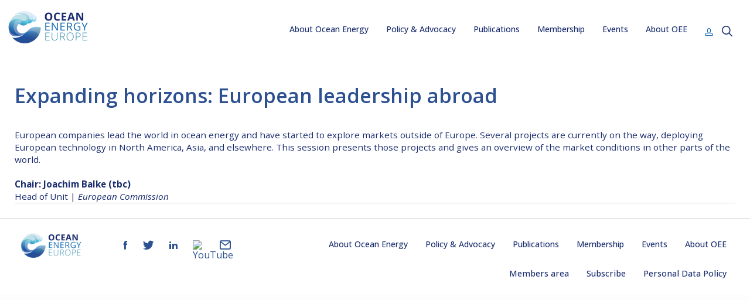

--- FILE ---
content_type: text/html; charset=UTF-8
request_url: https://www.oceanenergy-europe.eu/annual-pages/expanding-horizons-european-leadership-abroad/
body_size: 9288
content:
<!DOCTYPE html>
<html lang="en">
  <head>
    <title>Expanding horizons: European leadership abroad - Ocean Energy Europe</title>
    <meta charset="UTF-8" />
    <!--[if IE]><meta http-equiv="X-UA-Compatible" content="IE=edge,chrome=1"><![endif]-->
    <meta name="viewport" content="width=device-width, initial-scale=1.0"><!-- Remove if you're not building a responsive site. (But then why would you do such a thing?) -->
    <link rel="pingback" href="https://www.oceanenergy-europe.eu/xmlrpc.php" />
    <link rel="apple-touch-icon" sizes="180x180" href="https://www.oceanenergy-europe.eu/wp-content/themes/OEE/adam/images/favicons/apple-touch-icon.png">
    <link rel="icon" type="image/png" href="https://www.oceanenergy-europe.eu/wp-content/themes/OEE/adam/images/favicons/favicon-32x32.png" sizes="32x32">
    <link rel="icon" type="image/png" href="https://www.oceanenergy-europe.eu/wp-content/themes/OEE/adam/images/favicons/favicon-16x16.png" sizes="16x16">
    <link rel="manifest" href="https://www.oceanenergy-europe.eu/wp-content/themes/OEE/adam/images/favicons/manifest.json">
    <link rel="mask-icon" href="https://www.oceanenergy-europe.eu/wp-content/themes/OEE/adam/images/favicons/safari-pinned-tab.svg" color="#5bbad5">
    <link rel="shortcut icon" href="https://www.oceanenergy-europe.eu/wp-content/themes/OEE/adam/images/favicons/favicon.ico">
    <meta name="msapplication-config" content="https://www.oceanenergy-europe.eu/wp-content/themes/OEE/adam/images/favicons/browserconfig.xml">
    <meta name="theme-color" content="#ffffff">

    <meta name='robots' content='index, follow, max-image-preview:large, max-snippet:-1, max-video-preview:-1' />
	<style>img:is([sizes="auto" i], [sizes^="auto," i]) { contain-intrinsic-size: 3000px 1500px }</style>
	
	<!-- This site is optimized with the Yoast SEO plugin v25.8 - https://yoast.com/wordpress/plugins/seo/ -->
	<link rel="canonical" href="https://www.oceanenergy-europe.eu/annual-pages/expanding-horizons-european-leadership-abroad/" />
	<meta property="og:locale" content="en_GB" />
	<meta property="og:type" content="article" />
	<meta property="og:title" content="Expanding horizons: European leadership abroad - Ocean Energy Europe" />
	<meta property="og:description" content="European companies lead the world in ocean energy and have started to explore markets outside of Europe. Several projects are currently on the way, deploying European technology in North America, Asia, and elsewhere. This session presents those projects and gives an overview of the market conditions in other parts of the world. &nbsp; Chair: Joachim [&hellip;]" />
	<meta property="og:url" content="https://www.oceanenergy-europe.eu/annual-pages/expanding-horizons-european-leadership-abroad/" />
	<meta property="og:site_name" content="Ocean Energy Europe" />
	<meta property="article:publisher" content="https://www.facebook.com/EuropeanOceanEnergyAssociation/" />
	<meta property="article:modified_time" content="2020-11-21T11:03:16+00:00" />
	<meta property="og:image" content="https://www.oceanenergy-europe.eu/wp-content/uploads/2020/04/WAVEGEM-201812-3-scaled.jpg" />
	<meta property="og:image:width" content="2560" />
	<meta property="og:image:height" content="1707" />
	<meta property="og:image:type" content="image/jpeg" />
	<meta name="twitter:card" content="summary_large_image" />
	<meta name="twitter:site" content="@OceanEnergyEU" />
	<script type="application/ld+json" class="yoast-schema-graph">{"@context":"https://schema.org","@graph":[{"@type":"WebPage","@id":"https://www.oceanenergy-europe.eu/annual-pages/expanding-horizons-european-leadership-abroad/","url":"https://www.oceanenergy-europe.eu/annual-pages/expanding-horizons-european-leadership-abroad/","name":"Expanding horizons: European leadership abroad - Ocean Energy Europe","isPartOf":{"@id":"https://www.oceanenergy-europe.eu/#website"},"primaryImageOfPage":{"@id":"https://www.oceanenergy-europe.eu/annual-pages/expanding-horizons-european-leadership-abroad/#primaryimage"},"image":{"@id":"https://www.oceanenergy-europe.eu/annual-pages/expanding-horizons-european-leadership-abroad/#primaryimage"},"thumbnailUrl":"https://www.oceanenergy-europe.eu/wp-content/uploads/2020/04/WAVEGEM-201812-3-scaled.jpg","datePublished":"2020-04-02T09:56:49+00:00","dateModified":"2020-11-21T11:03:16+00:00","breadcrumb":{"@id":"https://www.oceanenergy-europe.eu/annual-pages/expanding-horizons-european-leadership-abroad/#breadcrumb"},"inLanguage":"en-GB","potentialAction":[{"@type":"ReadAction","target":["https://www.oceanenergy-europe.eu/annual-pages/expanding-horizons-european-leadership-abroad/"]}]},{"@type":"ImageObject","inLanguage":"en-GB","@id":"https://www.oceanenergy-europe.eu/annual-pages/expanding-horizons-european-leadership-abroad/#primaryimage","url":"https://www.oceanenergy-europe.eu/wp-content/uploads/2020/04/WAVEGEM-201812-3-scaled.jpg","contentUrl":"https://www.oceanenergy-europe.eu/wp-content/uploads/2020/04/WAVEGEM-201812-3-scaled.jpg","width":2560,"height":1707},{"@type":"BreadcrumbList","@id":"https://www.oceanenergy-europe.eu/annual-pages/expanding-horizons-european-leadership-abroad/#breadcrumb","itemListElement":[{"@type":"ListItem","position":1,"name":"Home","item":"https://www.oceanenergy-europe.eu/"},{"@type":"ListItem","position":2,"name":"Conferences","item":"https://www.oceanenergy-europe.eu/annual-pages/"},{"@type":"ListItem","position":3,"name":"Expanding horizons: European leadership abroad"}]},{"@type":"WebSite","@id":"https://www.oceanenergy-europe.eu/#website","url":"https://www.oceanenergy-europe.eu/","name":"Ocean Energy Europe","description":"Ocean Energy Europe","potentialAction":[{"@type":"SearchAction","target":{"@type":"EntryPoint","urlTemplate":"https://www.oceanenergy-europe.eu/?s={search_term_string}"},"query-input":{"@type":"PropertyValueSpecification","valueRequired":true,"valueName":"search_term_string"}}],"inLanguage":"en-GB"}]}</script>
	<!-- / Yoast SEO plugin. -->


<link rel='stylesheet' id='sdm-styles-css' href='https://www.oceanenergy-europe.eu/wp-content/plugins/simple-download-monitor/css/sdm_wp_styles.css' type='text/css' media='all' />
<link rel='stylesheet' id='wp-block-library-css' href='https://www.oceanenergy-europe.eu/wp-includes/css/dist/block-library/style.min.css' type='text/css' media='all' />
<style id='classic-theme-styles-inline-css' type='text/css'>
/*! This file is auto-generated */
.wp-block-button__link{color:#fff;background-color:#32373c;border-radius:9999px;box-shadow:none;text-decoration:none;padding:calc(.667em + 2px) calc(1.333em + 2px);font-size:1.125em}.wp-block-file__button{background:#32373c;color:#fff;text-decoration:none}
</style>
<style id='global-styles-inline-css' type='text/css'>
:root{--wp--preset--aspect-ratio--square: 1;--wp--preset--aspect-ratio--4-3: 4/3;--wp--preset--aspect-ratio--3-4: 3/4;--wp--preset--aspect-ratio--3-2: 3/2;--wp--preset--aspect-ratio--2-3: 2/3;--wp--preset--aspect-ratio--16-9: 16/9;--wp--preset--aspect-ratio--9-16: 9/16;--wp--preset--color--black: #000000;--wp--preset--color--cyan-bluish-gray: #abb8c3;--wp--preset--color--white: #ffffff;--wp--preset--color--pale-pink: #f78da7;--wp--preset--color--vivid-red: #cf2e2e;--wp--preset--color--luminous-vivid-orange: #ff6900;--wp--preset--color--luminous-vivid-amber: #fcb900;--wp--preset--color--light-green-cyan: #7bdcb5;--wp--preset--color--vivid-green-cyan: #00d084;--wp--preset--color--pale-cyan-blue: #8ed1fc;--wp--preset--color--vivid-cyan-blue: #0693e3;--wp--preset--color--vivid-purple: #9b51e0;--wp--preset--gradient--vivid-cyan-blue-to-vivid-purple: linear-gradient(135deg,rgba(6,147,227,1) 0%,rgb(155,81,224) 100%);--wp--preset--gradient--light-green-cyan-to-vivid-green-cyan: linear-gradient(135deg,rgb(122,220,180) 0%,rgb(0,208,130) 100%);--wp--preset--gradient--luminous-vivid-amber-to-luminous-vivid-orange: linear-gradient(135deg,rgba(252,185,0,1) 0%,rgba(255,105,0,1) 100%);--wp--preset--gradient--luminous-vivid-orange-to-vivid-red: linear-gradient(135deg,rgba(255,105,0,1) 0%,rgb(207,46,46) 100%);--wp--preset--gradient--very-light-gray-to-cyan-bluish-gray: linear-gradient(135deg,rgb(238,238,238) 0%,rgb(169,184,195) 100%);--wp--preset--gradient--cool-to-warm-spectrum: linear-gradient(135deg,rgb(74,234,220) 0%,rgb(151,120,209) 20%,rgb(207,42,186) 40%,rgb(238,44,130) 60%,rgb(251,105,98) 80%,rgb(254,248,76) 100%);--wp--preset--gradient--blush-light-purple: linear-gradient(135deg,rgb(255,206,236) 0%,rgb(152,150,240) 100%);--wp--preset--gradient--blush-bordeaux: linear-gradient(135deg,rgb(254,205,165) 0%,rgb(254,45,45) 50%,rgb(107,0,62) 100%);--wp--preset--gradient--luminous-dusk: linear-gradient(135deg,rgb(255,203,112) 0%,rgb(199,81,192) 50%,rgb(65,88,208) 100%);--wp--preset--gradient--pale-ocean: linear-gradient(135deg,rgb(255,245,203) 0%,rgb(182,227,212) 50%,rgb(51,167,181) 100%);--wp--preset--gradient--electric-grass: linear-gradient(135deg,rgb(202,248,128) 0%,rgb(113,206,126) 100%);--wp--preset--gradient--midnight: linear-gradient(135deg,rgb(2,3,129) 0%,rgb(40,116,252) 100%);--wp--preset--font-size--small: 13px;--wp--preset--font-size--medium: 20px;--wp--preset--font-size--large: 36px;--wp--preset--font-size--x-large: 42px;--wp--preset--spacing--20: 0.44rem;--wp--preset--spacing--30: 0.67rem;--wp--preset--spacing--40: 1rem;--wp--preset--spacing--50: 1.5rem;--wp--preset--spacing--60: 2.25rem;--wp--preset--spacing--70: 3.38rem;--wp--preset--spacing--80: 5.06rem;--wp--preset--shadow--natural: 6px 6px 9px rgba(0, 0, 0, 0.2);--wp--preset--shadow--deep: 12px 12px 50px rgba(0, 0, 0, 0.4);--wp--preset--shadow--sharp: 6px 6px 0px rgba(0, 0, 0, 0.2);--wp--preset--shadow--outlined: 6px 6px 0px -3px rgba(255, 255, 255, 1), 6px 6px rgba(0, 0, 0, 1);--wp--preset--shadow--crisp: 6px 6px 0px rgba(0, 0, 0, 1);}:where(.is-layout-flex){gap: 0.5em;}:where(.is-layout-grid){gap: 0.5em;}body .is-layout-flex{display: flex;}.is-layout-flex{flex-wrap: wrap;align-items: center;}.is-layout-flex > :is(*, div){margin: 0;}body .is-layout-grid{display: grid;}.is-layout-grid > :is(*, div){margin: 0;}:where(.wp-block-columns.is-layout-flex){gap: 2em;}:where(.wp-block-columns.is-layout-grid){gap: 2em;}:where(.wp-block-post-template.is-layout-flex){gap: 1.25em;}:where(.wp-block-post-template.is-layout-grid){gap: 1.25em;}.has-black-color{color: var(--wp--preset--color--black) !important;}.has-cyan-bluish-gray-color{color: var(--wp--preset--color--cyan-bluish-gray) !important;}.has-white-color{color: var(--wp--preset--color--white) !important;}.has-pale-pink-color{color: var(--wp--preset--color--pale-pink) !important;}.has-vivid-red-color{color: var(--wp--preset--color--vivid-red) !important;}.has-luminous-vivid-orange-color{color: var(--wp--preset--color--luminous-vivid-orange) !important;}.has-luminous-vivid-amber-color{color: var(--wp--preset--color--luminous-vivid-amber) !important;}.has-light-green-cyan-color{color: var(--wp--preset--color--light-green-cyan) !important;}.has-vivid-green-cyan-color{color: var(--wp--preset--color--vivid-green-cyan) !important;}.has-pale-cyan-blue-color{color: var(--wp--preset--color--pale-cyan-blue) !important;}.has-vivid-cyan-blue-color{color: var(--wp--preset--color--vivid-cyan-blue) !important;}.has-vivid-purple-color{color: var(--wp--preset--color--vivid-purple) !important;}.has-black-background-color{background-color: var(--wp--preset--color--black) !important;}.has-cyan-bluish-gray-background-color{background-color: var(--wp--preset--color--cyan-bluish-gray) !important;}.has-white-background-color{background-color: var(--wp--preset--color--white) !important;}.has-pale-pink-background-color{background-color: var(--wp--preset--color--pale-pink) !important;}.has-vivid-red-background-color{background-color: var(--wp--preset--color--vivid-red) !important;}.has-luminous-vivid-orange-background-color{background-color: var(--wp--preset--color--luminous-vivid-orange) !important;}.has-luminous-vivid-amber-background-color{background-color: var(--wp--preset--color--luminous-vivid-amber) !important;}.has-light-green-cyan-background-color{background-color: var(--wp--preset--color--light-green-cyan) !important;}.has-vivid-green-cyan-background-color{background-color: var(--wp--preset--color--vivid-green-cyan) !important;}.has-pale-cyan-blue-background-color{background-color: var(--wp--preset--color--pale-cyan-blue) !important;}.has-vivid-cyan-blue-background-color{background-color: var(--wp--preset--color--vivid-cyan-blue) !important;}.has-vivid-purple-background-color{background-color: var(--wp--preset--color--vivid-purple) !important;}.has-black-border-color{border-color: var(--wp--preset--color--black) !important;}.has-cyan-bluish-gray-border-color{border-color: var(--wp--preset--color--cyan-bluish-gray) !important;}.has-white-border-color{border-color: var(--wp--preset--color--white) !important;}.has-pale-pink-border-color{border-color: var(--wp--preset--color--pale-pink) !important;}.has-vivid-red-border-color{border-color: var(--wp--preset--color--vivid-red) !important;}.has-luminous-vivid-orange-border-color{border-color: var(--wp--preset--color--luminous-vivid-orange) !important;}.has-luminous-vivid-amber-border-color{border-color: var(--wp--preset--color--luminous-vivid-amber) !important;}.has-light-green-cyan-border-color{border-color: var(--wp--preset--color--light-green-cyan) !important;}.has-vivid-green-cyan-border-color{border-color: var(--wp--preset--color--vivid-green-cyan) !important;}.has-pale-cyan-blue-border-color{border-color: var(--wp--preset--color--pale-cyan-blue) !important;}.has-vivid-cyan-blue-border-color{border-color: var(--wp--preset--color--vivid-cyan-blue) !important;}.has-vivid-purple-border-color{border-color: var(--wp--preset--color--vivid-purple) !important;}.has-vivid-cyan-blue-to-vivid-purple-gradient-background{background: var(--wp--preset--gradient--vivid-cyan-blue-to-vivid-purple) !important;}.has-light-green-cyan-to-vivid-green-cyan-gradient-background{background: var(--wp--preset--gradient--light-green-cyan-to-vivid-green-cyan) !important;}.has-luminous-vivid-amber-to-luminous-vivid-orange-gradient-background{background: var(--wp--preset--gradient--luminous-vivid-amber-to-luminous-vivid-orange) !important;}.has-luminous-vivid-orange-to-vivid-red-gradient-background{background: var(--wp--preset--gradient--luminous-vivid-orange-to-vivid-red) !important;}.has-very-light-gray-to-cyan-bluish-gray-gradient-background{background: var(--wp--preset--gradient--very-light-gray-to-cyan-bluish-gray) !important;}.has-cool-to-warm-spectrum-gradient-background{background: var(--wp--preset--gradient--cool-to-warm-spectrum) !important;}.has-blush-light-purple-gradient-background{background: var(--wp--preset--gradient--blush-light-purple) !important;}.has-blush-bordeaux-gradient-background{background: var(--wp--preset--gradient--blush-bordeaux) !important;}.has-luminous-dusk-gradient-background{background: var(--wp--preset--gradient--luminous-dusk) !important;}.has-pale-ocean-gradient-background{background: var(--wp--preset--gradient--pale-ocean) !important;}.has-electric-grass-gradient-background{background: var(--wp--preset--gradient--electric-grass) !important;}.has-midnight-gradient-background{background: var(--wp--preset--gradient--midnight) !important;}.has-small-font-size{font-size: var(--wp--preset--font-size--small) !important;}.has-medium-font-size{font-size: var(--wp--preset--font-size--medium) !important;}.has-large-font-size{font-size: var(--wp--preset--font-size--large) !important;}.has-x-large-font-size{font-size: var(--wp--preset--font-size--x-large) !important;}
:where(.wp-block-post-template.is-layout-flex){gap: 1.25em;}:where(.wp-block-post-template.is-layout-grid){gap: 1.25em;}
:where(.wp-block-columns.is-layout-flex){gap: 2em;}:where(.wp-block-columns.is-layout-grid){gap: 2em;}
:root :where(.wp-block-pullquote){font-size: 1.5em;line-height: 1.6;}
</style>
<link rel='stylesheet' id='all-css' href='https://www.oceanenergy-europe.eu/wp-content/themes/OEE/adam/dist/css/main.css' type='text/css' media='all' />
<link rel='stylesheet' id='acfpb-public-css' href='https://www.oceanenergy-europe.eu/wp-content/plugins/acf-page-builder/includes/../public/css/acfpb_styles.css' type='text/css' media='all' />
<link rel='stylesheet' id='font-awesome-css' href='https://www.oceanenergy-europe.eu/wp-content/plugins/types-access/toolset/toolset-common/res/lib/font-awesome/css/font-awesome.min.css' type='text/css' media='screen' />
<link rel='stylesheet' id='popupaoc-public-style-css' href='https://www.oceanenergy-europe.eu/wp-content/plugins/popup-anything-on-click/assets/css/popupaoc-public.css' type='text/css' media='all' />
<script type="text/javascript" src="https://www.oceanenergy-europe.eu/wp-content/plugins/alligator-popup/js/popup.js" id="popup-js"></script>
<script type="text/javascript" src="https://www.oceanenergy-europe.eu/wp-includes/js/jquery/jquery.min.js" id="jquery-core-js"></script>
<script type="text/javascript" src="https://www.oceanenergy-europe.eu/wp-includes/js/jquery/jquery-migrate.min.js" id="jquery-migrate-js"></script>
<script type="text/javascript" id="sdm-scripts-js-extra">
/* <![CDATA[ */
var sdm_ajax_script = {"ajaxurl":"https:\/\/www.oceanenergy-europe.eu\/wp-admin\/admin-ajax.php"};
/* ]]> */
</script>
<script type="text/javascript" src="https://www.oceanenergy-europe.eu/wp-content/plugins/simple-download-monitor/js/sdm_wp_scripts.js" id="sdm-scripts-js"></script>
<script type="text/javascript" src="https://www.oceanenergy-europe.eu/wp-content/themes/OEE/adam/js/modernizr.custom.15226.js" id="modernizr-js"></script>
<link rel="https://api.w.org/" href="https://www.oceanenergy-europe.eu/wp-json/" /><link rel='shortlink' href='https://www.oceanenergy-europe.eu/?p=4562' />
<link rel="alternate" title="oEmbed (JSON)" type="application/json+oembed" href="https://www.oceanenergy-europe.eu/wp-json/oembed/1.0/embed?url=https%3A%2F%2Fwww.oceanenergy-europe.eu%2Fannual-pages%2Fexpanding-horizons-european-leadership-abroad%2F" />
<link rel="alternate" title="oEmbed (XML)" type="text/xml+oembed" href="https://www.oceanenergy-europe.eu/wp-json/oembed/1.0/embed?url=https%3A%2F%2Fwww.oceanenergy-europe.eu%2Fannual-pages%2Fexpanding-horizons-european-leadership-abroad%2F&#038;format=xml" />

		<!-- GA Google Analytics @ https://m0n.co/ga -->
		<script>
			(function(i,s,o,g,r,a,m){i['GoogleAnalyticsObject']=r;i[r]=i[r]||function(){
			(i[r].q=i[r].q||[]).push(arguments)},i[r].l=1*new Date();a=s.createElement(o),
			m=s.getElementsByTagName(o)[0];a.async=1;a.src=g;m.parentNode.insertBefore(a,m)
			})(window,document,'script','https://www.google-analytics.com/analytics.js','ga');
			ga('create', 'UA-42983143-1', 'auto');
			ga('send', 'pageview');
		</script>

	<link rel="alternate" type="application/rss+xml" title="Ocean Energy Europe » Feed" href="https://www.oceanenergy-europe.eu/feed/" />
<link rel="icon" href="https://www.oceanenergy-europe.eu/wp-content/uploads/2024/11/cropped-cropped-OEE-Logo-32x32.png" sizes="32x32" />
<link rel="icon" href="https://www.oceanenergy-europe.eu/wp-content/uploads/2024/11/cropped-cropped-OEE-Logo-192x192.png" sizes="192x192" />
<link rel="apple-touch-icon" href="https://www.oceanenergy-europe.eu/wp-content/uploads/2024/11/cropped-cropped-OEE-Logo-180x180.png" />
<meta name="msapplication-TileImage" content="https://www.oceanenergy-europe.eu/wp-content/uploads/2024/11/cropped-cropped-OEE-Logo-270x270.png" />
		<style type="text/css" id="wp-custom-css">
			/*** NEW BRAND CHANGES ***/

/* GENERAL */

h1 {
	color: #2C5091;
}

.header__nav a {
	color: #1A2D6E;
}

.header__nav a:hover {
	color: #3990AF;
}

.front__banner__social a {
	color: #2C5091;
}

.front__banner__social a:hover {
	color: #3990AF;
}

.footer .social-network a {
	color: #2C5091;
}

.footer .social-network a:hover {
	color: #3990AF !important;
	filter: none !important;
}

.inner-nav a, .event__nav a, .events_nav a {
	color: #1A2D6E !important;
	font-size: 14px;
}

.inner-nav a:hover, .event__nav a:hover, .events_nav a:hover {
	color: #3990AF !important;
}

.quick-search .search_submit {
	background: #2C5091;
}

.quick-search .search_submit:hover {
	background: #3990AF;
}

.search-results .p135 a {
	color: #2C5091;
}

/* HOME */

.page-id-2 h1 {
	display: none;
}

.page-id-2 .main__links-blocks h1 {
	display: block;
}

.page-id-2 .main__links-blocks h1 a {
	color: #2C5091;
}

.page-id-2 .main__links-blocks h1 a:hover {
	color: #3990AF;
}

.page-id-2 .main__links-blocks .news__title {
	color: #1A2D6E;
}

.page-id-2 .main__links-blocks .cta {
	background-color: #2C5091;
}

.page-id-2 .main__links-blocks .cta:hover {
	background-color: #3990AF;
}

.page-id-2 .main__links .column ul a {
	font-size: 0.956rem !important;
}

.page-id-2 .main__banner.no-gradient.conf__banner {
	padding: 0px;
}



.page-id-2 .front__banner::before {
	display: none;
}

.page-id-2 .news__title, .page-id-2 .main__links .column ul a {
	color: #1A2D6E;
}

/* ABOUT OEE */

.page-template-about-2 .main__board .bold {
	font-weight: 900 !important;
}

.parent-pageid-135 p, .parent-pageid-135 li {
	color: #1A2D6E !important;
}

.parent-pageid-135 .block-text a {
	font-size: 0.956rem !important;
}

.page-template-about-2 .main__row .container-content h2 {
	color: #1A2D6E !important;
	font-size: 1.275rem;
}

.page-template-about-2 .main__row .container-content .block-text p {
	font-size: 0.956rem !important;
	color: #1A2D6E;
} 

.page-template-about-2 .main__board h2, .page-template-about-2  .main__team h2 {
	color: #2C5091;
}

.page-template-about-2 .main__row .container-content .block-text a {
	font-size: 0.956rem !important;
} 

.page-template-about-2 .main__row .container-content .cta {
	background-color: #2C5091;
}

.page-template-about-2 .main__row .container-content .cta:hover {
	background-color: #3990AF;
}

.page-id-135 .inner-nav {
	display: none;
}

.page-id-135 h1 {
	margin-top: 0px !important;
	color: #2C5091;
}

.page-id-135 .container-content p {
	color: #1A2D6E;
}

.page-id-135 .container-content .cta {
	background-color: #2C5091;
}

.page-id-135 .container-content .cta:hover {
	background-color: #3990AF;
}

.page-id-135 #oee-slider {
	display: none;
}

/* EVENTS */

.oee-events::before {
	background: url("/wp-content/uploads/2024/11/OEE-Icon-1.png");
}

.single-annual-event .block-text p, .single-annual-event .block-text li, .main__sponsors h2 {
	color: #1A2D6E !important;
}

.postid-7635 .main__banner .cta, .postid-7635 .cta, .single-pages_annual .cta {
	background: #1A2D6E;
}

.postid-7635 .main__banner .cta:hover, .postid-7635 .cta:hover, .single-pages_annual .cta:hover {
	background: #3990AF !important;
}

.postid-7635 .main__banner p, .postid-7635 .main__banner h1, .postid-7635 .block-text p, .postid-7635 .block-text li, .postid-7635 .block-text h2, .postid-7635  .main__row .container-content h2, .postid-7635 .main__partners h1, .single-pages_annual p, .single-pages_annual h2, .single-pages_annual h1  {
	color: #000 !important;
}

.postid-7830 .conference__header label.selected {
	background: #e84878;
}

.postid-7830 .conference__header label::after {
	border-color: #e84878 transparent transparent transparent;
}

.single-event .main__info .cta {
	width: inherit;
	padding: 0px 20px
}

.single-event li {
	color: #1A2D6E !important;
}


/* PUBLICATIONS */

.industry-news-template-default .main__board strong, .industry-news-template-default .main__board a, .industry-news-template-default .main__board p {
	font-size: 0.956rem;
}

.industry-news-template-default .main__board a {
	color: #3990AF !important;
}

.category .main__file-full ul a {
	color: #2C5091;
}

.p135 .container-content .cta {
	background-color: #2C5091;
}

.p135 .container-content  .cta:hover {
	background-color: #3990AF;
}

.p135 .container-content .block-text {
	color: #1A2D6E;
}

.p135 li.flex.mb50 {
	border-bottom: none !important;
}

.single .block-text {
	color: #1A2D6E;
}

.single .block-text a {
	font-size: 0.956rem;
}

/* LOGIN */

.login-submit #wp-submit {
	background-color: #2C5091 !important;
}

.login-submit #wp-submit:hover {
	background-color: #3990AF !important;
}

body.login div#login h1 a {
	background-image: url(/wp-content/uploads/2024/10/login_logo.png) !important;
}

/* MEMBERS AREA */

.main__file-full .date-docs::before {
	border-color: transparent transparent transparent #3990AF;
}

.toggle-hidden .energy {
	color: #3990AF !important;
}

.page-template-member-area .block-text p {
	color: #1A2D6E;
}

.page-template-member-area .block-text a {
	font-size: 0.956rem;
}

#breadcrumbs a, #breadcrumbs li {
	font-size: 14px;
	color: #1A2D6E !important;
	font-weight: 400 !important;
}

.page-template-member-area h3 {
	color: #2C5091 !important;
}

.page-template-member-area .simple-block a, .page-template-member-area .topics__item a {
	font-size: 0.956rem !important;
}

.page-template-member-area .topics__item a {
	border-color: #2C5091;
	color: #2C5091;
}

.page-template-member-area .topics__item a:hover {
	background-color: #3990AF;
	color: #fff;
	border-color: #3990AF;
}

.member-area #searchform_member button[type="submit"] {
	background: #2C5091;
}

.member-area #searchform_member button[type="submit"]:hover {
	background: #3990AF;
}

.page-template-search-private .container-content h2 {
	color: #2C5091;
}

.member-area #searchform_member input[type="text"] {
	font-family: "Open Sans", sans-serif;
}

/* POLICY AND ADVOCACY */

p {
	color: #1A2D6E;
}

.cta {
	background-color: #2C5091;
}

.cta:hover {
	background-color: #3990AF;
}

.page-id-139 .mb50 {
	border-bottom: none !important;
}

.page-id-151 .main__table .table-list, .page-id-153 .main__table .table-list, .page-id-314 .main__table .table-list, .page-id-4599 .main__table .table-list, .page-id-155 .main__table .table-list {
	background: none;
	padding: 0px;
}

.page-id-151 .main__table .table-list h2, .page-id-153 .main__table .table-list h2, .page-id-314 .main__table .table-list h2, .page-id-4599 .main__table .table-list h2, .page-id-155 .main__table .table-list h2 {
	color: #2C5091 !important;
	padding-top: 30px;
}

.page-id-151 .main__table .table-list a, .page-id-153 .main__table .table-list a, .page-id-314 .main__table .table-list a, .page-id-4599 .main__table .table-list a, .page-id-155 .main__table .table-list a {
	color: #2C5091 !important;
}

.page-id-151 .main__table .table-list li, .page-id-153 .main__table .table-list li, .page-id-314 .main__table .table-list li, .page-id-4599 .main__table .table-list li, .page-id-155 .main__table .table-list li  {
	list-style: none;
}

.page-id-151 .mt30 a, .page-id-153 .mt30 a, .page-id-314 .mt30 a, .page-id-4599 .mt30 a, .page-id-155 .mt30 a, .page-id-155 .block-text a {
	font-size: 0.956rem;
}

/* MEMBERSHIP */

.page-id-474 .main__board a {
	font-size: 0.956rem;
}

.page-id-474 .main__board li {
	color: #1A2D6E;
}

/* DATA POLICY */

.personal-data-policy .main__board h2, .personal-data-policy .main__board h3 {
	color: #2C5091;
}

.personal-data-policy .main__board p, .personal-data-policy .main__board li {
	color: #1A2D6E;
}

.personal-data-policy .main__board a {
	color: #3990AF;
	font-size: 0.956rem;
}

/*********/

#ul01{list-style:none;width:auto; text-align:center; list-style-type: none;}
#ul01 li img{float:left; width:300px; height:164px; margin-left:18%;margin-bottom:30px}

#ul02{list-style:none;width:auto; list-style-type: none;}
#ul02 li img{float:left; width:48px; height:48px; margin-right:15px;}

/* a.green {
	color:#7eb14b;
}

a.green:hover {
	color:#1f9ad1;
} */

.container__content h3 {
	text-align:center;
}

.horizontalScroll a {
	color:#1f9ad1;
}

.horizontalScroll a:hover {
	color:#7eb14b;
}

#FP img {
	width:60%;
	display:block;
	margin-left:0%;
	float:right;
	height: auto;
}

#FP19 img {
	width:50%;
	display:block;
	margin-left:0%;
	float:right;
	height: auto;
}


#FP20 img {
	width:100%;
	display:block;
	margin-left:0%;
	float: center;
	height: auto;
}


#overview img {
	width:100%;
	display:block;
	margin-left:20%;
	float: center;
	height: auto;
}


#hie img {
	width:30%;
	display:block;
	margin-right:3%;
	float:left;
	max-width:170px;
}


#hie2 img {
	width:30%;
	display:block;
	margin-right:3%;

	max-width:170px;
}

#regul {
	min-width:384px;
}

#oescot {
	width:100%;
	margin-bottom:0px;
	min-width:100px;
}

#oescot2 {
	width:100%;

	margin-left: 78px;
	
	
	min-width:100px;
	justify-content:left;
}

#nomargin {
	padding:0px;
	margin-left:0px;
	width:200px;
}

#oescot img {
	max-width:200px;
	min-width:100px;
	margin-left:0px;
	
}

#oescot2 img {
	max-width:200px;
	min-width:100px;
	margin-left:0px;
	
}

#printicon img {
	max-width:30px;
	min-width:30px;
	margin-left:15px;
	float: left;
	margin-right: 15px;
}

#stat17 {
	width:calc(100% / 4 - 80px);
	min-width:150px;
	margin-right:0px;
}

#stat17 img {
	max-width:500px;
}

.subtitle {
	font-size:1.5rem;
}

#hotel img {
    width: 15%;
    display: block;
    margin-right: 30px;
    float: left;
}

#hideif:empty {
display:none !important;
}

.container-image__small {
	max-width: 200px;
}

.oeegreen {
	color: #7eb14b;
}

.oeeblue {
	color: #1A2D6E;
	font-size: 20px;
}

li.flex.mb50 {
	border-bottom: 1px;
	border-bottom-color: #1d70b5;
	border-bottom-style: solid;
	margin-bottom: 30px;
	padding-bottom: 20px;
}

ul.a {list-style-type: circle;}
.a li{list-style: unset !important;
margin-left: 40px;}
ol.b {list-style-type: decimal;}

.sdm_download_item .sdm_download_item_count{
display: none;
}

.sdm_download_item .sdm_download_title{
font-size: 20px;
}

.sdm_download{
    background: #a7d1f2 !important;
    background-color: #a7d1f2 !important;
    border-color: #a7d1f2 !important;
    box-shadow: none !important;
    color: #ffffff !important;
    text-shadow: none !important;
}


#SEAIleft img {
	width:45%;
	display:block;
	margin-right:2%;
	float:left;
	height: auto;
}

#SEAIright img {
	width:45%;
	display:block;
	margin-left:2%;
	float:right;
	height: auto;
}

.mainImage{
		visibility: visible;
	}
.otherImage{
		visibility: hidden;
	}

@media print{
	.mainImage{
		visibility: hidden;
	}
	.otherImage{
		visibility: visible;
		height: 55px;
		width: auto;
		position: fixed;
    top: 5px;
		left: 20%;
    z-index: 110;
	}}

#FAQ img {
	height:100%;
	display:block;
	margin-left:2%;
	margin-bottom:10%;
	float:left;
	width: auto;
}


a.green2 {
	color:#7eb14b;
	text-decoration: underline;
}

a.green2:hover {
	color:#1f9ad1;
	text-decoration: underline;
}


.FAQ {

    line-height: 2rem; /* line-height will be 12 * 1.5 = 18px */
}

p.FAQ2 {
max-width: 75%;
}


ul.b {list-style-type: disc;
color: #272727;
	margin-left:15px;
	max-width: 75%;
}


a.purple {
	color:#75519C;

}

a.purple:hover {
	color:#1f9ad1;

}

a.teal {
	color:#047e7f;

}

a.teal:hover {
	color:#7eb14b;

}



a.blue {
	color:#3990AF;

}

a.blue:hover {
	color:#1A2D6E;
	text-decoration: underline;
}

a.gold {
	color:#107C7B;

}

a.gold:hover {
	color:#D5AA6A;
	text-decoration: underline;
}



a.pink {
	color:#00a7ad;

}

a.pink:hover {
	color:#e84878;
	text-decoration: underline;
}

.hidedate {
	display:none;
}


.panel__image {
	border-style: solid;
	padding: 10px;
	border-color: #1A2D6E;
	border-width: 2px;

}


@media screen and (min-width: 1024px) {
  /* line 513, src/scss/_layout.scss */
  .front__banner.no-gradient {
    padding: 65px;
  }
}


@media screen and (min-width: 1024px) {
  /* line 104, src/scss/_columns.scss */
  .columns-5 > .column {
    width: calc(100% / 5 - 24px);
    margin-right: 30px;
  }
  /* line 107, src/scss/_columns.scss */
  .columns-5 > .column:nth-child(5n+5) {
    margin-right: 30px;
  }
}


.front__banner__list {
  text-align: left;
  z-index: 2;
  margin-top: 0px;
	margin-left: 8%;
}


/* line 184, src/scss/events/_programme.scss */
.conference--pink .links::after, .conference--pink .main__banner.no-gradient h1::after, .main__banner.no-gradient .conference--gold h1::after {
  background: #e84878;
}

/* line 188, src/scss/events/_programme.scss */
.conference--pink .room {
  color: #e84878;
}
		</style>
		    <!--[if (gte IE 6)&(lte IE 8)]>

      <script src="https://www.oceanenergy-europe.eu/wp-content/themes/OEE/adam/js/selectivizr-min.js"></script>
      <script src="https://www.oceanenergy-europe.eu/wp-content/themes/OEE/adam/js/respond.min.js"></script>

    <![endif]-->
    <!--[if !IE]><!--><script>
      if (/*@cc_on!@*/false) {
        document.documentElement.className+=' ie10';
      }
    </script><!--<![endif]-->
  </head>
  <body class="wp-singular conferences-template-default single single-conferences postid-4562 wp-theme-OEEadam expanding-horizons-european-leadership-abroad" data-price="1">
<header class="header flex">

  <link rel="preconnect" href="https://fonts.googleapis.com">
  <link rel="preconnect" href="https://fonts.gstatic.com" crossorigin>
  <link href="https://fonts.googleapis.com/css2?family=Open+Sans:ital,wght@0,300..800;1,300..800&display=swap" rel="stylesheet">


  <div class="clearfix">
    <a href="https://www.oceanenergy-europe.eu" class="header__brand">
      <img src="/wp-content/uploads/2024/11/OEE-Retina-Logo-1.png" width="165" height="55" alt="Back to homepage">
		    </a>

    <div class="burger">
      <span class="burger-line"></span>
    </div>

    <div class="topbar--right">
      <nav class="header__nav">
        <ul class="flex"><li id="nav-menu-item-277" class="menu-item menu-item-type-post_type menu-item-object-page"><a href="https://www.oceanenergy-europe.eu/ocean-energy/" class="menu-link main-menu-link">About Ocean Energy</a></li>
<li id="nav-menu-item-306" class="menu-item menu-item-type-post_type menu-item-object-page"><a href="https://www.oceanenergy-europe.eu/policy-topics/" class="menu-link main-menu-link">Policy &#038; Advocacy</a></li>
<li id="nav-menu-item-7711" class="menu-item menu-item-type-taxonomy menu-item-object-category"><a href="https://www.oceanenergy-europe.eu/category/publication-library/" class="menu-link main-menu-link">Publications</a></li>
<li id="nav-menu-item-4958" class="menu-item menu-item-type-post_type menu-item-object-page"><a href="https://www.oceanenergy-europe.eu/become-a-member/" class="menu-link main-menu-link">Membership</a></li>
<li id="nav-menu-item-282" class="menu-item menu-item-type-post_type menu-item-object-page"><a href="https://www.oceanenergy-europe.eu/events/" class="menu-link main-menu-link">Events</a></li>
<li id="nav-menu-item-278" class="menu-item menu-item-type-post_type menu-item-object-page"><a href="https://www.oceanenergy-europe.eu/about-oee/" class="menu-link main-menu-link">About OEE</a></li>
</ul>
        <div class="header__profil flex">
          <a href="/member-area"><span class="energy icon-profil"></span></a>
        </div>
        <div class="header__search flex">
          <span class="search-bar quick-search toggle-hidden"><!-- <a class="uk-button uk-button-primary search-button"><i class="c-icon c-icon-search c-icon-white"></i></a>-->

  <form role="search" method="get" id="searchform" class="quick-search flex" action="https://www.oceanenergy-europe.eu/">
   <!-- <label class="hide" for="s">Search for:</label>-->

    <span class="europe icon-search"></span><input type="search" value="" name="s" id="s" class="search_query" placeholder="Search…">
    <!-- button class="uk-search-close" type="reset"></button -->
    <button type="submit" id="searchsubmit" value="ok" class="search_submit">ok</button>

  </form>
</span>
        </div>
      </nav>
    </div>
  </div>

</header>
<!--<div class="border"><img src="--><!--/images/border-gradient.svg" alt=""></div>-->
<div class="uk-container uk-container-center margin-bottom-desktop">
  <main>
	  
	  
	  
	  
	  
	  
	  
	  
	  
	  
	  
	  
    
    <article class="uk-article uk-article-divider">
      <header class="uk-article-title">
         <h1>Expanding horizons:  European leadership abroad</h1>
         <div class="uk-article-meta">
                  </div>
      </header>
      <p>European companies lead the world in ocean energy and have started to explore markets outside of Europe. Several projects are currently on the way, deploying European technology in North America, Asia, and elsewhere. This session presents those projects and gives an overview of the market conditions in other parts of the world.</p>
<p>&nbsp;</p>
<p><strong>Chair: Joachim Balke (tbc)</strong><br />
Head of Unit | <em>European Commission</em></p>
      <footer>
              </footer>
    </article>
    <section class="uk-comment">
    <div id="comments">
  
  
  
  
</div><!-- #comments -->
    </section>
        </main>
</div>
<footer class="footer ">
    <div class="footer__links flex">
        <a href="https://www.oceanenergy-europe.eu" class="header__brand">
          <img src="/wp-content/uploads/2024/11/OEE-Retina-Logo-1.png" width="165" height="55" alt="Back to homepage">
        </a>
        <div class="social-network">
            <a target='_blank' href="https://www.facebook.com/EuropeanOceanEnergyAssociation"><span class="icon-facebook"></span><span class="text-hidden">Facebook</span></a>
            <a target='_blank' href="https://twitter.com/OceanEnergyEU"><span class="icon-twitter"></span><span class="text-hidden">Twitter</span></a>
            <a target='_blank' href="https://www.linkedin.com/company/1133186/"><span class="icon-linkedin"></span><span class="text-hidden">LinkedIn</span></a>
<a target='_blank' href="https://www.youtube.com/@OceanEnergyEurope"> <img src="https://oceanenstaging.wpengine.com/wp-content/uploads/2024/10/youtube.svg" alt="YouTube" style="position: absolute; width: 20px; margin-right: 20px;"><span class="text-hidden">Youtube</span></a>
			      <a target='_blank' href="http://eepurl.com/digGX1"><span class="icon-mail" style="padding-left: 20px;"></span><span class="text-hidden">Email</span></a>
        </div>
    </div>

    <nav class="header__nav">
      <ul class="flex"><li id="nav-menu-item-277" class="menu-item menu-item-type-post_type menu-item-object-page"><a href="https://www.oceanenergy-europe.eu/ocean-energy/" class="menu-link main-menu-link">About Ocean Energy</a></li>
<li id="nav-menu-item-306" class="menu-item menu-item-type-post_type menu-item-object-page"><a href="https://www.oceanenergy-europe.eu/policy-topics/" class="menu-link main-menu-link">Policy &#038; Advocacy</a></li>
<li id="nav-menu-item-7711" class="menu-item menu-item-type-taxonomy menu-item-object-category"><a href="https://www.oceanenergy-europe.eu/category/publication-library/" class="menu-link main-menu-link">Publications</a></li>
<li id="nav-menu-item-4958" class="menu-item menu-item-type-post_type menu-item-object-page"><a href="https://www.oceanenergy-europe.eu/become-a-member/" class="menu-link main-menu-link">Membership</a></li>
<li id="nav-menu-item-282" class="menu-item menu-item-type-post_type menu-item-object-page"><a href="https://www.oceanenergy-europe.eu/events/" class="menu-link main-menu-link">Events</a></li>
<li id="nav-menu-item-278" class="menu-item menu-item-type-post_type menu-item-object-page"><a href="https://www.oceanenergy-europe.eu/about-oee/" class="menu-link main-menu-link">About OEE</a></li>
</ul>    </nav>
    <nav class="header__nav footer-nav">
      <ul class="flex"><li id="nav-menu-item-4841" class="menu-item menu-item-type-post_type menu-item-object-page"><a href="https://www.oceanenergy-europe.eu/member-area/" class="menu-link main-menu-link">Members area</a></li>
<li id="nav-menu-item-5217" class="menu-item menu-item-type-custom menu-item-object-custom"><a href="https://oceanenergy.us16.list-manage.com/subscribe?u=ff0f81336e64a190eb1dc8fa7&amp;id=4c8427c2d6" class="menu-link main-menu-link">Subscribe</a></li>
<li id="nav-menu-item-6063" class="menu-item menu-item-type-post_type menu-item-object-page"><a href="https://www.oceanenergy-europe.eu/personal-data-policy/" class="menu-link main-menu-link">Personal Data Policy</a></li>
</ul>    </nav>
  </footer>

  
  <div class="bg-footer"></div>

  <script type="speculationrules">
{"prefetch":[{"source":"document","where":{"and":[{"href_matches":"\/*"},{"not":{"href_matches":["\/wp-*.php","\/wp-admin\/*","\/wp-content\/uploads\/*","\/wp-content\/*","\/wp-content\/plugins\/*","\/wp-content\/themes\/OEE\/adam\/*","\/*\\?(.+)"]}},{"not":{"selector_matches":"a[rel~=\"nofollow\"]"}},{"not":{"selector_matches":".no-prefetch, .no-prefetch a"}}]},"eagerness":"conservative"}]}
</script>
<script type="text/javascript" src="https://www.oceanenergy-europe.eu/wp-content/plugins/popup-anything-on-click/assets/js/popupaoc-public.js" id="popupaoc-public-js-js"></script>
<script type="text/javascript" src="https://www.oceanenergy-europe.eu/wp-content/themes/OEE/adam/dist/js/main.js" id="main-js"></script>
  <script>(function(){function c(){var b=a.contentDocument||a.contentWindow.document;if(b){var d=b.createElement('script');d.innerHTML="window.__CF$cv$params={r:'9be3026f58df962d',t:'MTc2ODQ1NTMyNC4wMDAwMDA='};var a=document.createElement('script');a.nonce='';a.src='/cdn-cgi/challenge-platform/scripts/jsd/main.js';document.getElementsByTagName('head')[0].appendChild(a);";b.getElementsByTagName('head')[0].appendChild(d)}}if(document.body){var a=document.createElement('iframe');a.height=1;a.width=1;a.style.position='absolute';a.style.top=0;a.style.left=0;a.style.border='none';a.style.visibility='hidden';document.body.appendChild(a);if('loading'!==document.readyState)c();else if(window.addEventListener)document.addEventListener('DOMContentLoaded',c);else{var e=document.onreadystatechange||function(){};document.onreadystatechange=function(b){e(b);'loading'!==document.readyState&&(document.onreadystatechange=e,c())}}}})();</script></body>
</html>


--- FILE ---
content_type: text/css
request_url: https://www.oceanenergy-europe.eu/wp-content/themes/OEE/adam/dist/css/main.css
body_size: 25557
content:
@charset "UTF-8";
/*! normalize.css v5.0.0 | MIT License | github.com/necolas/normalize.css */
/**
 * 1. Change the default font family in all browsers (opinionated).
 * 2. Correct the line height in all browsers.
 * 3. Prevent adjustments of font size after orientation changes in
 *    IE on Windows Phone and in iOS.
 */
/* Document
   ========================================================================== */
/* line 13, src/scss/_normalize.scss */
html {
  font-family: sans-serif;
  /* 1 */
  line-height: 1.15;
  /* 2 */
  -ms-text-size-adjust: 100%;
  /* 3 */
  -webkit-text-size-adjust: 100%;
  /* 3 */
}

/* Sections
   ========================================================================== */
/**
 * Remove the margin in all browsers (opinionated).
 */
/* line 27, src/scss/_normalize.scss */
body {
  margin: 0;
}

/**
 * Add the correct display in IE 9-.
 */
/* line 35, src/scss/_normalize.scss */
article,
aside,
footer,
header,
nav,
section {
  display: block;
}

/**
 * Correct the font size and margin on `h1` elements within `section` and
 * `article` contexts in Chrome, Firefox, and Safari.
 */
/* line 49, src/scss/_normalize.scss */
h1 {
  font-size: 1.7em;
  margin: 0.67em 0;
}

/* Grouping content
   ========================================================================== */
/**
 * Add the correct display in IE 9-.
 * 1. Add the correct display in IE.
 */
/* line 62, src/scss/_normalize.scss */
figcaption,
figure,
main {
  /* 1 */
  display: block;
}

/**
 * Add the correct margin in IE 8.
 */
/* line 72, src/scss/_normalize.scss */
figure {
  margin: 1em 40px;
}

/**
 * 1. Add the correct box sizing in Firefox.
 * 2. Show the overflow in Edge and IE.
 */
/* line 81, src/scss/_normalize.scss */
hr {
  -webkit-box-sizing: content-box;
          box-sizing: content-box;
  /* 1 */
  height: 0;
  /* 1 */
  overflow: visible;
  /* 2 */
}

/**
 * 1. Correct the inheritance and scaling of font size in all browsers.
 * 2. Correct the odd `em` font sizing in all browsers.
 */
/* line 92, src/scss/_normalize.scss */
pre {
  font-family: monospace, monospace;
  /* 1 */
  font-size: 1em;
  /* 2 */
}

/* Text-level semantics
   ========================================================================== */
/**
 * 1. Remove the gray background on active links in IE 10.
 * 2. Remove gaps in links underline in iOS 8+ and Safari 8+.
 */
/* line 105, src/scss/_normalize.scss */
a {
  background-color: transparent;
  /* 1 */
  -webkit-text-decoration-skip: objects;
  /* 2 */
  text-decoration: none;
  color: black;
}

/**
 * Remove the outline on focused links when they are also active or hovered
 * in all browsers (opinionated).
 */
/* line 117, src/scss/_normalize.scss */
a:active,
a:hover {
  outline-width: 0;
}

/**
 * 1. Remove the bottom border in Firefox 39-.
 * 2. Add the correct text decoration in Chrome, Edge, IE, Opera, and Safari.
 */
/* line 127, src/scss/_normalize.scss */
abbr[title] {
  border-bottom: none;
  /* 1 */
  text-decoration: underline;
  /* 2 */
  -webkit-text-decoration: underline dotted;
          text-decoration: underline dotted;
  /* 2 */
}

/**
 * Prevent the duplicate application of `bolder` by the next rule in Safari 6.
 */
/* line 137, src/scss/_normalize.scss */
b,
strong,
form .panel__type {
  font-weight: inherit;
}

/**
 * Add the correct font weight in Chrome, Edge, and Safari.
 */
/* line 146, src/scss/_normalize.scss */
b,
strong,
form .panel__type {
  font-weight: bolder;
}

/**
 * 1. Correct the inheritance and scaling of font size in all browsers.
 * 2. Correct the odd `em` font sizing in all browsers.
 */
/* line 156, src/scss/_normalize.scss */
code,
kbd,
samp {
  font-family: monospace, monospace;
  /* 1 */
  font-size: 1em;
  /* 2 */
}

/**
 * Add the correct font style in Android 4.3-.
 */
/* line 167, src/scss/_normalize.scss */
dfn {
  font-style: italic;
}

/**
 * Add the correct background and color in IE 9-.
 */
/* line 175, src/scss/_normalize.scss */
mark {
  background-color: #ff0;
  color: #000;
}

/**
 * Add the correct font size in all browsers.
 */
/* line 184, src/scss/_normalize.scss */
small {
  font-size: 80%;
}

/**
 * Prevent `sub` and `sup` elements from affecting the line height in
 * all browsers.
 */
/* line 193, src/scss/_normalize.scss */
sub,
sup {
  font-size: 75%;
  line-height: 0;
  position: relative;
  vertical-align: baseline;
}

/* line 201, src/scss/_normalize.scss */
sub {
  bottom: -0.25em;
}

/* line 205, src/scss/_normalize.scss */
sup {
  top: -0.5em;
}

/* Embedded content
   ========================================================================== */
/**
 * Add the correct display in IE 9-.
 */
/* line 216, src/scss/_normalize.scss */
audio,
video {
  display: inline-block;
}

/**
 * Add the correct display in iOS 4-7.
 */
/* line 225, src/scss/_normalize.scss */
audio:not([controls]) {
  display: none;
  height: 0;
}

/**
 * Remove the border on images inside links in IE 10-.
 */
/* line 234, src/scss/_normalize.scss */
img {
  border-style: none;
}

/**
 * Hide the overflow in IE.
 */
/* line 242, src/scss/_normalize.scss */
svg:not(:root) {
  overflow: hidden;
}

/* Forms
   ========================================================================== */
/**
 * 1. Change the font styles in all browsers (opinionated).
 * 2. Remove the margin in Firefox and Safari.
 */
/* line 254, src/scss/_normalize.scss */
button,
input,
optgroup,
select,
textarea {
  font-family: sans-serif;
  /* 1 */
  font-size: 100%;
  /* 1 */
  line-height: 1.15;
  /* 1 */
  margin: 0;
  /* 2 */
}

/**
 * Show the overflow in IE.
 * 1. Show the overflow in Edge.
 */
/* line 270, src/scss/_normalize.scss */
button,
input {
  /* 1 */
  overflow: visible;
}

/**
 * Remove the inheritance of text transform in Edge, Firefox, and IE.
 * 1. Remove the inheritance of text transform in Firefox.
 */
/* line 280, src/scss/_normalize.scss */
button,
select {
  /* 1 */
  text-transform: none;
}

/**
 * 1. Prevent a WebKit bug where (2) destroys native `audio` and `video`
 *    controls in Android 4.
 * 2. Correct the inability to style clickable types in iOS and Safari.
 */
/* line 291, src/scss/_normalize.scss */
button,
html [type="button"],
[type="reset"],
[type="submit"] {
  -webkit-appearance: button;
  /* 2 */
}

/**
 * Remove the inner border and padding in Firefox.
 */
/* line 302, src/scss/_normalize.scss */
button::-moz-focus-inner,
[type="button"]::-moz-focus-inner,
[type="reset"]::-moz-focus-inner,
[type="submit"]::-moz-focus-inner {
  border-style: none;
  padding: 0;
}

/**
 * Restore the focus styles unset by the previous rule.
 */
/* line 314, src/scss/_normalize.scss */
button:-moz-focusring,
[type="button"]:-moz-focusring,
[type="reset"]:-moz-focusring,
[type="submit"]:-moz-focusring {
  outline: 1px dotted ButtonText;
}

/**
 * Change the border, margin, and padding in all browsers (opinionated).
 */
/* line 325, src/scss/_normalize.scss */
fieldset {
  border: 1px solid #c0c0c0;
  margin: 0 2px;
  padding: 0.35em 0.625em 0.75em;
}

/**
 * 1. Correct the text wrapping in Edge and IE.
 * 2. Correct the color inheritance from `fieldset` elements in IE.
 * 3. Remove the padding so developers are not caught out when they zero out
 *    `fieldset` elements in all browsers.
 */
/* line 338, src/scss/_normalize.scss */
legend {
  -webkit-box-sizing: border-box;
          box-sizing: border-box;
  /* 1 */
  color: inherit;
  /* 2 */
  display: table;
  /* 1 */
  max-width: 100%;
  /* 1 */
  padding: 0;
  /* 3 */
  white-space: normal;
  /* 1 */
}

/**
 * 1. Add the correct display in IE 9-.
 * 2. Add the correct vertical alignment in Chrome, Firefox, and Opera.
 */
/* line 352, src/scss/_normalize.scss */
progress {
  display: inline-block;
  /* 1 */
  vertical-align: baseline;
  /* 2 */
}

/**
 * Remove the default vertical scrollbar in IE.
 */
/* line 361, src/scss/_normalize.scss */
textarea {
  overflow: auto;
}

/**
 * 1. Add the correct box sizing in IE 10-.
 * 2. Remove the padding in IE 10-.
 */
/* line 370, src/scss/_normalize.scss */
[type="checkbox"],
[type="radio"] {
  -webkit-box-sizing: border-box;
          box-sizing: border-box;
  /* 1 */
  padding: 0;
  /* 2 */
}

/**
 * Correct the cursor style of increment and decrement buttons in Chrome.
 */
/* line 380, src/scss/_normalize.scss */
[type="number"]::-webkit-inner-spin-button,
[type="number"]::-webkit-outer-spin-button {
  height: auto;
}

/**
 * 1. Correct the odd appearance in Chrome and Safari.
 * 2. Correct the outline style in Safari.
 */
/* line 390, src/scss/_normalize.scss */
[type="search"] {
  -webkit-appearance: textfield;
  /* 1 */
  outline-offset: -2px;
  /* 2 */
}

/**
 * Remove the inner padding and cancel buttons in Chrome and Safari on macOS.
 */
/* line 399, src/scss/_normalize.scss */
[type="search"]::-webkit-search-cancel-button,
[type="search"]::-webkit-search-decoration {
  -webkit-appearance: none;
}

/**
 * 1. Correct the inability to style clickable types in iOS and Safari.
 * 2. Change font properties to `inherit` in Safari.
 */
/* line 409, src/scss/_normalize.scss */
::-webkit-file-upload-button {
  -webkit-appearance: button;
  /* 1 */
  font: inherit;
  /* 2 */
}

/* Interactive
   ========================================================================== */
/*
 * Add the correct display in IE 9-.
 * 1. Add the correct display in Edge, IE, and Firefox.
 */
/* line 422, src/scss/_normalize.scss */
details,
menu {
  display: block;
}

/*
 * Add the correct display in all browsers.
 */
/* line 431, src/scss/_normalize.scss */
summary {
  display: list-item;
}

/* Scripting
   ========================================================================== */
/**
 * Add the correct display in IE 9-.
 */
/* line 442, src/scss/_normalize.scss */
canvas {
  display: inline-block;
}

/**
 * Add the correct display in IE.
 */
/* line 450, src/scss/_normalize.scss */
template {
  display: none;
}

/* Hidden
   ========================================================================== */
/**
 * Add the correct display in IE 10-.
 */
/* line 461, src/scss/_normalize.scss */
[hidden] {
  display: none;
}

/* line 465, src/scss/_normalize.scss */
*, *:after, *:before {
  -webkit-box-sizing: border-box;
          box-sizing: border-box;
  padding: 0;
  margin: 0;
}

/* line 469, src/scss/_normalize.scss */
img {
  width: 100%;
  display: block;
}

@font-face {
  font-family: calibri-regular;
  src: url("../../assets/fonts/calibri-regular.eot");
  src: url("../../assets/fonts/calibri-regular.woff") format("woff"), url("../../assets/fonts/calibri-regular.woff2") format("woff2");
  font-weight: normal;
  font-style: normal;
}

@font-face {
  font-family: calibri-bold;
  src: url("../../assets/fonts/calibri-bold.eot");
  src: url("../../assets/fonts/calibri-bold.woff") format("woff"), url("../../assets/fonts/calibri-bold.woff2") format("woff2");
  font-weight: normal;
  font-style: normal;
}

@font-face {
  font-family: calibri-italic;
  src: url("../../assets/fonts/calibri-italic.eot");
  src: url("../../assets/fonts/calibri-italic.woff") format("woff"), url("../../assets/fonts/calibri-italic.woff2") format("woff2");
  font-weight: normal;
  font-style: normal;
}

@font-face {
  font-family: icomoon;
  src: url("../../assets/fonts/icomoon.eot");
  src: url("../../assets/fonts/icomoon.woff") format("woff"), url("../../assets/fonts/icomoon.woff2") format("woff2");
  font-weight: normal;
  font-style: normal;
}

/* line 15, src/scss/_fonts.scss */
[class^="icon-"], [class*=" icon-"] {
  /* use !important to prevent issues with browser extensions that change fonts */
  font-family: 'icomoon' !important;
  speak: none;
  font-style: normal;
  font-weight: normal;
  font-variant: normal;
  text-transform: none;
  line-height: 1;
  /* Better Font Rendering =========== */
  -webkit-font-smoothing: antialiased;
  -moz-osx-font-smoothing: grayscale;
}

/* line 31, src/scss/_fonts.scss */
.icon-linkedin:before {
  content: "\e900";
}

/* line 34, src/scss/_fonts.scss */
.icon-download:before {
  content: "\e901";
  font-size: 24px;
  /*font-size: 1.5rem;*/
  margin-right: 15px;
  padding-top: 10px;
}

/* line 40, src/scss/_fonts.scss */
.icon-facebook:before {
  content: "\e902";
}

/* line 40, src/scss/_fonts.scss */
.icon-media:before {
  content: "\e909";
}

/* line 43, src/scss/_fonts.scss */
.icon-mail:before {
  content: "\e903";
}

/* line 46, src/scss/_fonts.scss */
.icon-profil:before {
  content: "\e904";
}

/* line 49, src/scss/_fonts.scss */
.icon-rss:before {
  content: "\e905";
}

/* line 52, src/scss/_fonts.scss */
.icon-search:before {
  content: "\e906";
}

/* line 55, src/scss/_fonts.scss */
.icon-twitter:before {
  content: "\e907";
}

/* line 58, src/scss/_fonts.scss */
.icon-lock:before {
  content: "\e908";
}

/* line 26, src/scss/_variables.scss */
html {
  background: #ffffff;
}

/* line 29, src/scss/_variables.scss */
ul, ol {
  list-style: none;
}

/* line 32, src/scss/_variables.scss */
a {
  -webkit-transition: all .3s ease;
  transition: all .3s ease;
  /*font-family: "calibri-regular";*/
  font-family: "Open Sans", sans-serif;
  font-size: 1.125rem;
}

/* line 37, src/scss/_variables.scss */
a:hover {
  color: #3990AF;
}

/* line 41, src/scss/_variables.scss */
body {
  background-color: #ffffff;
  overflow-x: hidden;
}

/* line 43, src/scss/_variables.scss */
body.overflow {
  overflow: hidden;
  height: 100vh;
}

/* line 48, src/scss/_variables.scss */
*::-moz-selection {
  background: #196DB3;
  color: #ffffff;
}
*::selection {
  background: #196DB3;
  color: #ffffff;
}

/* line 53, src/scss/_variables.scss */
.flex {
  display: -webkit-box;
  display: -ms-flexbox;
  display: flex;
  -ms-flex-wrap: wrap;
      flex-wrap: wrap;
  -webkit-box-orient: vertical;
  -webkit-box-direction: normal;
      -ms-flex-direction: column;
          flex-direction: column;
}

@media screen and (min-width: 1024px) {
  /* line 53, src/scss/_variables.scss */
  .flex {
    -webkit-box-orient: horizontal;
    -webkit-box-direction: normal;
        -ms-flex-direction: row;
            flex-direction: row;
  }
}

/* line 62, src/scss/_variables.scss */
.flex-100 {
  -webkit-box-orient: vertical;
  -webkit-box-direction: normal;
      -ms-flex-direction: column;
          flex-direction: column;
}

/* line 66, src/scss/_variables.scss */
.rot90:before {
  -webkit-transform: rotate(90deg);
          transform: rotate(90deg);
}

/* line 69, src/scss/_variables.scss */
.rot180:before {
  -webkit-transform: rotate(180deg);
          transform: rotate(180deg);
}

/* line 72, src/scss/_variables.scss */
.border-full {
  border: 1px solid #D4D7D8;
}

/* line 75, src/scss/_variables.scss */
.border-section {
  border-bottom: 1px solid #D4D7D8;
}

/* line 78, src/scss/_variables.scss */
.border-top {
  border-top: 1px solid #D4D7D8;
}

/* line 81, src/scss/_variables.scss */
.clearfix:after, .gform_footer:after {
  content: '';
  clear: both;
  display: block;
}

/* line 86, src/scss/_variables.scss */
.hidden {
  opacity: 0;
  pointer-events: none;
  height: 0;
  width: 0;
  overflow: hidden;
  margin: 0;
  padding: 0;
  text-indent: -9999px;
  display: block;
}

@media screen and (max-width: 1023px) {
  /* line 97, src/scss/_variables.scss */
  .xs-hidden {
    opacity: 0;
    pointer-events: none;
    height: 0;
    width: 0;
    overflow: hidden;
    margin: 0;
    padding: 0;
  }
}

@media screen and (min-width: 1024px) {
  /* line 108, src/scss/_variables.scss */
  .xl-hidden {
    opacity: 0;
    pointer-events: none;
    height: 0;
    width: 0;
    overflow: hidden;
    margin: 0;
    padding: 0;
  }
}

/* line 119, src/scss/_variables.scss */
main {
  max-width: 1400px;
  margin: 0 auto;
  overflow: hidden;
}

/* line 131, src/scss/_variables.scss */
.overflow {
  overflow: hidden;
}

@media screen and (min-width: 1024px) {
  /* line 131, src/scss/_variables.scss */
  .overflow {
    overflow: visible;
  }
}

/* line 137, src/scss/_variables.scss */
.square {
  width: 100%;
  height: 0;
  padding-bottom: 100%;
}

/* line 142, src/scss/_variables.scss */
.rectangle {
  max-width: 100%;
  height: 0;
  padding-bottom: 100%;
}

/* line 152, src/scss/_variables.scss */
.bg-grey {
  background: #F1F3F4;
}

/* line 160, src/scss/_variables.scss */
.cta, #wp-submit, .gform_button, .filters__reset {
  display: inline-table;
  border: transparent;
  outline: none;
  cursor: pointer;
  outline: none;
  -webkit-transition: all .3s ease;
  transition: all .3s ease;
  border: 1px solid transparent;
  width: 165px;
  height: 50px;
  background: #1A2D6E;
  font-size: 0.743rem;
  text-transform: uppercase;
  color: #ffffff;
  /*font-family: "calibri-bold";*/
  font-family: "Open Sans", sans-serif;
  text-align: center;
  line-height: 50px;
}

/* line 177, src/scss/_variables.scss */
.cta:hover, #wp-submit:hover, .gform_button:hover, .filters__reset:hover {
  background: #106aa6;
  color: #ffffff;
}

/* line 182, src/scss/_variables.scss */
.cta-green, #wp-submit, .filters__reset {
  background: #196DB3;
}

/* line 184, src/scss/_variables.scss */
.cta-green:hover, #wp-submit:hover, .filters__reset:hover {
  background: #53ae48;
  color: #ffffff;
}


/* line 182, src/scss/_variables.scss */
.cta-teal, #wp-submit, .filters__reset {
  background: #5893c4;
}

/* line 184, src/scss/_variables.scss */
.cta-teal:hover, #wp-submit:hover, .filters__reset:hover {
  background: #047e7f;
  color: #ffffff;
}


/* line 182, src/scss/_variables.scss */
.cta-pink, #wp-submit, .filters__reset {
  background: #196db3;
}

/* line 184, src/scss/_variables.scss */
.cta-pink:hover, #wp-submit:hover, .filters__reset:hover {
  background: #00a7ad;
  color: #ffffff;
}

/* line 189, src/scss/_variables.scss */
.cta-lightblue {
  background: #56bfd6;
}

/* line 191, src/scss/_variables.scss */
.cta-lightblue:hover {
  background: #1894bd;
  color: #ffffff;
}

/* line 201, src/scss/_variables.scss */
h1, h2, h3, h4, h5 {
  /*font-family: Calibri;*/
  font-family: "Open Sans", sans-serif;
  color: #272727;
  -webkit-font-smoothing: antialiased;
  -moz-osx-font-smoothing: grayscale;
  font-weight: normal;
  margin: 0;
}

/* line 210, src/scss/_variables.scss */
.filters__search input::-webkit-input-placeholder {
  -webkit-font-smoothing: antialiased;
  -moz-osx-font-smoothing: grayscale;
  outline: none;
  font-weight: normal;
  color: #272727;
  line-height: 1.4em;
}
.filters__search input::-moz-placeholder {
  -webkit-font-smoothing: antialiased;
  -moz-osx-font-smoothing: grayscale;
  outline: none;
  font-weight: normal;
  color: #272727;
  line-height: 1.4em;
}
.filters__search input:-ms-input-placeholder {
  -webkit-font-smoothing: antialiased;
  -moz-osx-font-smoothing: grayscale;
  outline: none;
  font-weight: normal;
  color: #272727;
  line-height: 1.4em;
}
.filters__search input::-ms-input-placeholder {
  -webkit-font-smoothing: antialiased;
  -moz-osx-font-smoothing: grayscale;
  outline: none;
  font-weight: normal;
  color: #272727;
  line-height: 1.4em;
}
p, .main__sponsors h2, .main__table .container-content .block-text ul li, .main__event .container-content .block-text ul li, .main__file-full .block-text.flex ul li, .block-text, .block-text ul li, .block-text li,
.column li, .filters__search input::placeholder, .conference__header label, a, button, input, textarea, label {
  -webkit-font-smoothing: antialiased;
  -moz-osx-font-smoothing: grayscale;
  outline: none;
  font-weight: normal;
  color: #272727;
  line-height: 1.4em;
}

/* line 219, src/scss/_variables.scss */
h1, .h1--big {
  font-size: 2.125rem;
  /*font-family: "calibri-bold";*/
  color: #196db3;
  line-height: 1.1;
  font-family: "Open Sans", sans-serif;
  font-weight: 600;
}

@media screen and (min-width: 1024px) {
  /* line 219, src/scss/_variables.scss */
  h1, .h1--big {
    font-size: 2.125rem;
    font-family: "Open Sans", sans-serif;
    font-weight: 600;
  }
}

/* line 228, src/scss/_variables.scss */
.h1, .main__links > h2,
.main__slider > h2,
.main__row > h2 {
  font-size: 1.487rem;
  /*font-family: "calibri-bold";*/
  font-family: "Open Sans", sans-serif;
  color: #1A2D6E;
  line-height: 1.1;
}

@media screen and (min-width: 1024px) {
  /* line 228, src/scss/_variables.scss */
  .h1, .main__links > h2,
  .main__slider > h2,
  .main__row > h2 {
    font-size: 1.487rem;
    font-family: "Open Sans", sans-serif;
    font-weight: 600;
  }
}

/* line 237, src/scss/_variables.scss */
h2, .h2 {
  font-size: 1.275rem;
  /*font-family: "calibri-bold";*/
  font-family: "Open Sans", sans-serif;
  font-weight: 600;
}

@media screen and (min-width: 1024px) {
  /* line 237, src/scss/_variables.scss */
  h2, .h2 {
    font-size: 1.275rem;
  }
}

/* line 245, src/scss/_variables.scss */
h3, .h3, .about__item a {
  font-size: 1.125rem;
  /*font-family: "calibri-bold";*/
  font-family: "Open Sans", sans-serif;
  font-weight: 600;
}

@media screen and (min-width: 1024px) {
  /* line 245, src/scss/_variables.scss */
  h3, .h3, .about__item a {
    font-size: 0.956rem;
  }
}

/* line 252, src/scss/_variables.scss */
h4, .h4 {
  font-size: 1.38rem;
}

/* line 255, src/scss/_variables.scss */
h5, .h5 {
  font-size: 0.956rem;
}

/* line 258, src/scss/_variables.scss */
.p-bold {
  font-size: 0.956rem;
  line-height: 24px;
}

/* line 262, src/scss/_variables.scss */
.filters__search input::-webkit-input-placeholder {
  /*font-family: "calibri-regular";*/
  font-family: "Open Sans", sans-serif;
  font-size: 0.956rem;
}
.filters__search input::-moz-placeholder {
  /*font-family: "calibri-regular";*/
  font-family: "Open Sans", sans-serif;
  font-size: 0.956rem;
}
.filters__search input:-ms-input-placeholder {
  /*font-family: "calibri-regular";*/
  font-family: "Open Sans", sans-serif;
  font-size: 0.956rem;
}
.filters__search input::-ms-input-placeholder {
  /*font-family: "calibri-regular";*/
  font-family: "Open Sans", sans-serif;
  font-size: 0.956rem;
}
p, .main__sponsors h2, .main__table .container-content .block-text ul li, .main__event .container-content .block-text ul li, .main__file-full .block-text.flex ul li, .block-text, .block-text ul li, .block-text li,
.column li, .filters__search input::placeholder, .conference__header label, .p-regular, li {
  /*font-family: "calibri-regular";*/
  font-family: "Open Sans", sans-serif;
  font-size: 0.956rem;
}

/* line 268, src/scss/_variables.scss */
.bg-grey ul {
  list-style: initial;
  padding-left: 2%;
}

/* line 274, src/scss/_variables.scss */
.bg-grey li {
  color: #272727;
  /*font-family: "calibri-regular";*/
  font-family: "Open Sans", sans-serif;
  font-weight: normal;
}

/* line 281, src/scss/_variables.scss */
.p-small {
  font-size: 0.85rem;
}

@media screen and (min-width: 1024px) {
  /* line 281, src/scss/_variables.scss */
  .p-small {
    font-size: 0.956rem;
  }
}

/* line 288, src/scss/_variables.scss */
.bold, .main__sponsors h2 {
  /*font-family: "calibri-bold";*/
  font-family: "Open Sans", sans-serif;
}

/* line 291, src/scss/_variables.scss */
.light {
  /*font-family: "calibri-regular";*/
  font-family: "Open Sans", sans-serif;
}

/* line 293, src/scss/_variables.scss */
.light .filters__search input::-webkit-input-placeholder, .filters__search .light input::-webkit-input-placeholder {
  /*font-family: "calibri-regular";*/
  font-family: "Open Sans", sans-serif;
}
.light .filters__search input::-moz-placeholder, .filters__search .light input::-moz-placeholder {
  /*font-family: "calibri-regular";*/
  font-family: "Open Sans", sans-serif;
}
.light .filters__search input:-ms-input-placeholder, .filters__search .light input:-ms-input-placeholder {
  /*font-family: "calibri-regular";*/
  font-family: "Open Sans", sans-serif;
}
.light .filters__search input::-ms-input-placeholder, .filters__search .light input::-ms-input-placeholder {
  /*font-family: "calibri-regular";*/
  font-family: "Open Sans", sans-serif;
}
.light p, .light .main__sponsors h2, .main__sponsors .light h2, .light .main__table .container-content .block-text ul li, .main__table .container-content .block-text ul .light li, .light .main__event .container-content .block-text ul li, .main__event .container-content .block-text ul .light li, .light .main__file-full .block-text.flex ul li, .main__file-full .block-text.flex ul .light li, .light .block-text, .light .block-text li, .block-text .light li,
.light .column li, .column .light li, .light .filters__search input::placeholder, .filters__search .light input::placeholder, .light .conference__header label, .conference__header .light label {
  /*font-family: "calibri-regular";*/
  font-family: "Open Sans", sans-serif;
}

/* line 297, src/scss/_variables.scss */
.italic {
  font-style: italic;
}

/* line 300, src/scss/_variables.scss */
.links-more {
  display: block !important;
  margin-bottom: 30px;
}

@media screen and (max-width: 1023px) {
  /* line 300, src/scss/_variables.scss */
  .links-more {
    padding-right: 20px;
  }
}

/* line 308, src/scss/_variables.scss */
.links-more .links-right:first-child {
  float: left;
}

/* line 311, src/scss/_variables.scss */
.links-more .links-right {
  display: inline !important;
}

/* line 314, src/scss/_variables.scss */
.links-more .links:after, .links-more .main__banner.no-gradient h1:after, .main__banner.no-gradient .links-more h1:after {
  position: absolute;
}

/* line 319, src/scss/_variables.scss */
.links, .main__banner.no-gradient h1 {
  display: inline-block;
  -webkit-transition: color .3s ease;
  transition: color .3s ease;
  position: relative;
}

/* line 323, src/scss/_variables.scss */
.links:after, .main__banner.no-gradient h1:after {
  background: #3990AF;
  width: 30px;
  height: 3px;
  content: '';
  display: block;
  margin: 15px 0 15px 0;
  -webkit-transition: width .3s ease;
  transition: width .3s ease;
}

@media screen and (min-width: 1024px) {
  /* line 323, src/scss/_variables.scss */
  .links:after, .main__banner.no-gradient h1:after {
    margin: 15px 0 30px 0;
  }
}

/* line 335, src/scss/_variables.scss */
.links:hover, .main__banner.no-gradient h1:hover {
  color: #3990AF;
}

/* line 337, src/scss/_variables.scss */
.links:hover:after, .main__banner.no-gradient h1:hover:after {
  width: 100%;
}

/* line 343, src/scss/_variables.scss */
.links-right a {
  text-align: right;
  display: block;
  float: right;
}

/* line 347, src/scss/_variables.scss */
.links-right a:after {
  position: absolute;
  right: 0;
}

/* line 353, src/scss/_variables.scss */
.caption {
  max-width: 100%;
  left: 25px;
  position: absolute;
  bottom: 20px;
}

/* line 362, src/scss/_variables.scss */
.mt10 {
  margin-top: 10px;
}

/* line 365, src/scss/_variables.scss */
.mt15 {
  margin-top: 15px;
}

/* line 368, src/scss/_variables.scss */
.mt20 {
  margin-top: 20px;
}

/* line 371, src/scss/_variables.scss */
.mt30 {
  margin-top: 30px;
}

/* line 374, src/scss/_variables.scss */
.mt50 {
  margin-top: 40px;
}

/* line 377, src/scss/_variables.scss */
.mt60 {
  margin-top: 40px;
}

/* line 380, src/scss/_variables.scss */
.mt80 {
  margin-top: 40px;
}

/* line 383, src/scss/_variables.scss */
.mt100 {
  margin-top: 100px;
}

/* line 386, src/scss/_variables.scss */
.mb10 {
  margin-bottom: 10px;
}

/* line 389, src/scss/_variables.scss */
.mb15 {
  margin-bottom: 15px;
}

/* line 392, src/scss/_variables.scss */
.mb30 {
  margin-bottom: 30px;
}

/* line 395, src/scss/_variables.scss */
.mb50 {
  margin-bottom: 50px;
}

/* line 398, src/scss/_variables.scss */
.mb60 {
  margin-bottom: 50px;
}

/* line 401, src/scss/_variables.scss */
.mb80 {
  margin-bottom: 50px;
}

/* line 404, src/scss/_variables.scss */
.ml15 {
  margin-left: 15px;
}

/* line 407, src/scss/_variables.scss */
.ml30 {
  margin-left: 30px;
  display: block;
}

/* line 411, src/scss/_variables.scss */
.ml35 {
  margin-left: 35px;
}

/* line 414, src/scss/_variables.scss */
.ml50 {
  margin-left: 0;
}

@media screen and (min-width: 1024px) {
  /* line 414, src/scss/_variables.scss */
  .ml50 {
    margin-left: 50px;
  }
}

/* line 420, src/scss/_variables.scss */
.ml60 {
  margin-left: 60px;
}

/* line 423, src/scss/_variables.scss */
.ml80 {
  margin-left: 80px;
}

/* line 426, src/scss/_variables.scss */
.ml90 {
  margin-left: 90px;
}

/* line 429, src/scss/_variables.scss */
.ml100 {
  margin-left: 100px;
}

/* line 438, src/scss/_variables.scss */
.p80 {
  padding: 25px;
}

@media screen and (min-width: 1024px) {
  /* line 438, src/scss/_variables.scss */
  .p80 {
    padding: 50px 80px;
  }
}

/* line 445, src/scss/_variables.scss */
.p90 {
  padding: 60px 25px;
}

@media screen and (min-width: 1024px) {
  /* line 445, src/scss/_variables.scss */
  .p90 {
    padding: 80px 80px;
  }
}

/* line 451, src/scss/_variables.scss */
.p30 {
  padding: 25px;
}

@media screen and (min-width: 1024px) {
  /* line 451, src/scss/_variables.scss */
  .p30 {
    padding: 30px;
  }
}

/* line 457, src/scss/_variables.scss */
.p135 {
  padding: 25px;
}

@media screen and (min-width: 1050px) {
  /* line 457, src/scss/_variables.scss */
  .p135 {
    padding: 0 30px;
  }
}

@media screen and (min-width: 1150px) {
  /* line 457, src/scss/_variables.scss */
  .p135 {
    padding: 0 80px;
  }
}

@media screen and (min-width: 1330px) {
  /* line 457, src/scss/_variables.scss */
  .p135 {
    padding: 0 100px;
  }
}

@media screen and (min-width: 1420px) {
  /* line 457, src/scss/_variables.scss */
  .p135 {
    padding: 0 135px;
  }
}

/* line 472, src/scss/_variables.scss */
.pt140 {
  padding: 140px 0;
}

/* line 475, src/scss/_variables.scss */
.pb30 {
  padding-bottom: 30px;
}

/* line 478, src/scss/_variables.scss */
.p0 {
  padding: 0 !important;
}

/* line 481, src/scss/_variables.scss */
.pr30 {
  padding-right: 30px;
}

/* line 489, src/scss/_variables.scss */
.green {
  color: #196DB3;
}

/* line 491, src/scss/_variables.scss */
.green:hover {
  color: #196DB3;
}

/* line 495, src/scss/_variables.scss */
.white {
  color: #ffffff;
}

/* line 498, src/scss/_variables.scss */
.black {
  color: #272727;
}

/* line 501, src/scss/_variables.scss */
.grey {
  color: #A8ABAC;
}

/* line 504, src/scss/_variables.scss */
.ocean {
  color: #3990AF;
}

/* line 507, src/scss/_variables.scss */
.europe {
  color: #1A2D6E;
}

/* line 510, src/scss/_variables.scss */
.energy {
  color: #196DB3;
}

/* Slider */
/* line 3, src/scss/_slick.scss */
.slick-slider {
  position: relative;
  display: block;
  -webkit-box-sizing: border-box;
          box-sizing: border-box;
  -webkit-touch-callout: none;
  -webkit-user-select: none;
  -moz-user-select: none;
  -ms-user-select: none;
  user-select: none;
  -ms-touch-action: pan-y;
  touch-action: pan-y;
  -webkit-tap-highlight-color: transparent;
}

/* line 18, src/scss/_slick.scss */
.slick-list {
  position: relative;
  overflow: hidden;
  display: block;
  margin: 0;
  padding: 0;
}

/* line 25, src/scss/_slick.scss */
.slick-list:focus {
  outline: none;
}

/* line 29, src/scss/_slick.scss */
.slick-list.dragging {
  cursor: pointer;
  cursor: hand;
}

/* line 35, src/scss/_slick.scss */
.slick-slider .slick-list,
.slick-slider .slick-track {
  -webkit-transform: translate3d(0, 0, 0);
  transform: translate3d(0, 0, 0);
}

/* line 44, src/scss/_slick.scss */
.slick-track {
  position: relative;
  left: 0;
  top: 0;
  display: block;
}

/* line 50, src/scss/_slick.scss */
.slick-track:after, .slick-track:before {
  content: '';
  display: table;
}

/* line 56, src/scss/_slick.scss */
.slick-track:after {
  clear: both;
}

/* line 60, src/scss/_slick.scss */
.slick-loading .slick-track {
  visibility: hidden;
}

/* line 65, src/scss/_slick.scss */
.slick-slide {
  float: left;
  height: 100%;
  min-height: 1px;
  display: none;
}

/* line 70, src/scss/_slick.scss */
[dir="rtl"] .slick-slide {
  float: right;
}

/* line 74, src/scss/_slick.scss */
.slick-slide img {
  display: block;
}

/* line 78, src/scss/_slick.scss */
.slick-slide.slick-loading img {
  display: none;
}

/* line 84, src/scss/_slick.scss */
.slick-slide.dragging img {
  pointer-events: none;
}

/* line 88, src/scss/_slick.scss */
.slick-initialized .slick-slide {
  display: block;
}

/* line 92, src/scss/_slick.scss */
.slick-loading .slick-slide {
  visibility: hidden;
}

/* line 96, src/scss/_slick.scss */
.slick-vertical .slick-slide {
  display: block;
  height: auto;
  border: 1px solid transparent;
}

/* line 103, src/scss/_slick.scss */
.slick-arrow.slick-hidden {
  display: none;
}

/* line 107, src/scss/_slick.scss */
.slick-dots {
  display: -webkit-box;
  display: -ms-flexbox;
  display: flex;
  -webkit-box-pack: center;
      -ms-flex-pack: center;
          justify-content: center;
  margin-top: 30px;
}

/* line 112, src/scss/_slick.scss */
.slick-dots li {
  width: 10px;
  height: 10px;
  margin: 0 5px;
  border-radius: 50%;
  border: 1px solid #196DB3;
  text-indent: -99999px;
}

/* line 121, src/scss/_slick.scss */
.slick-dots li.slick-active {
  background: #196DB3;
}

/* line 127, src/scss/_slick.scss */
.slider-full {
  height: 450px;
  overflow: hidden;
}

/* line 131, src/scss/_slick.scss */
.slider-full .container-image {
  width: 100%;
  -webkit-box-pack: center;
      -ms-flex-pack: center;
          justify-content: center;
  -webkit-box-align: center;
      -ms-flex-align: center;
          align-items: center;
  height: 450px;
}

/* line 138, src/scss/_slick.scss */
.slider-full img {
  height: 100% !important;
  width: auto !important;
  margin: 0 auto;
}

/* line 145, src/scss/_slick.scss */
.slider {
  position: relative;
  padding: 50px 0;
  margin-top: 50px;
  height: 260px;
  border-top: 1px solid #D4D7D8;
}

/* line 152, src/scss/_slick.scss */
.slider .slick-arrow {
  position: absolute;
  top: -30px;
  color: #196DB3;
  background: transparent;
  border: none;
  cursor: pointer;
  /*font-family: "calibri-bold";*/
  font-family: "Open Sans", sans-serif;
  font-weight: 600;
}

/* line 161, src/scss/_slick.scss */
.slider .slick-arrow:after {
  content: '';
  display: block;
  background: #196DB3;
  width: 75px;
  height: 3px;
  position: absolute;
  bottom: -9px;
}

/* line 171, src/scss/_slick.scss */
.slider .slick-arrow.slick-prev {
  left: 0;
  text-align: left;
}

/* line 175, src/scss/_slick.scss */
.slider .slick-arrow.slick-prev:after {
  left: 0;
}

/* line 180, src/scss/_slick.scss */
.slider .slick-arrow.slick-next {
  right: 0;
  text-align: right;
}

/* line 184, src/scss/_slick.scss */
.slider .slick-arrow.slick-next:after {
  right: 0;
}

/* line 190, src/scss/_slick.scss */
.slider .container-image {
  height: 158px;
  border: 1px solid #A8ABAC;
  margin: 0 10px;
  overflow: hidden;
  opacity: .5;
  -webkit-transition: all .3s ease;
  transition: all .3s ease;
}

/* line 199, src/scss/_slick.scss */
.slider .container-image.slick-current {
  opacity: 1;
}

/* line 203, src/scss/_slick.scss */
.slider .container-image:focus {
  outline: none;
}

/* line 207, src/scss/_slick.scss */
.slider .container-image:hover {
  opacity: 1;
  border: 1px solid #1A2D6E;
}

/* line 213, src/scss/_slick.scss */
.slider img {
  height: 100% !important;
  width: auto !important;
  margin: 0 auto;
}

/* line 220, src/scss/_slick.scss */
.slider__media,
.slider__speakers,
.slider__sponsors {
  position: relative;
  padding: 50px 0;
  margin-top: 50px;
  border-bottom: 1px solid #D4D7D8;
}

/* line 228, src/scss/_slick.scss */
.slider__media .slick-arrow,
.slider__speakers .slick-arrow,
.slider__sponsors .slick-arrow {
  position: absolute;
  bottom: 7px;
  color: #3990AF;
  background: transparent;
  border: none;
  cursor: pointer;
  /*font-family: "calibri-bold";*/
  font-family: "Open Sans", sans-serif;
  font-weight: 600;
}

/* line 237, src/scss/_slick.scss */
.slider__media .slick-arrow:after,
.slider__speakers .slick-arrow:after,
.slider__sponsors .slick-arrow:after {
  content: '';
  display: block;
  background: #3990AF;
  width: 75px;
  height: 3px;
  position: absolute;
  bottom: -9px;
}

/* line 247, src/scss/_slick.scss */
.slider__media .slick-arrow.slick-prev,
.slider__speakers .slick-arrow.slick-prev,
.slider__sponsors .slick-arrow.slick-prev {
  left: 0;
  text-align: left;
}

/* line 251, src/scss/_slick.scss */
.slider__media .slick-arrow.slick-prev:after,
.slider__speakers .slick-arrow.slick-prev:after,
.slider__sponsors .slick-arrow.slick-prev:after {
  left: 0;
}

/* line 256, src/scss/_slick.scss */
.slider__media .slick-arrow.slick-next,
.slider__speakers .slick-arrow.slick-next,
.slider__sponsors .slick-arrow.slick-next {
  right: 0;
  text-align: right;
}

/* line 260, src/scss/_slick.scss */
.slider__media .slick-arrow.slick-next:after,
.slider__speakers .slick-arrow.slick-next:after,
.slider__sponsors .slick-arrow.slick-next:after {
  right: 0;
}

/* line 266, src/scss/_slick.scss */
.slider__media .container-image,
.slider__speakers .container-image,
.slider__sponsors .container-image {
  width: 210px !important;
  border: 1px solid #A8ABAC;
  margin: 0 10px;
  overflow: hidden;
  -webkit-transition: all .3s ease;
  transition: all .3s ease;
  position: relative;
}

/* line 277, src/scss/_slick.scss */
.slider__media .container-image.slick-active,
.slider__speakers .container-image.slick-active,
.slider__sponsors .container-image.slick-active {
  opacity: 1 !important;
}

/* line 281, src/scss/_slick.scss */
.slider__media .container-image:focus,
.slider__speakers .container-image:focus,
.slider__sponsors .container-image:focus {
  outline: none;
}

/* line 285, src/scss/_slick.scss */
.slider__media .container-image:hover,
.slider__speakers .container-image:hover,
.slider__sponsors .container-image:hover {
  opacity: 1;
  border: 1px solid #3990AF;
}

/* line 292, src/scss/_slick.scss */
.slider__media .sponsors,
.slider__speakers .sponsors,
.slider__sponsors .sponsors {
  width: 250px;
  position: relative;
  height: 250px !important;
}

/* line 297, src/scss/_slick.scss */
.slider__media .sponsors .bg-image,
.slider__speakers .sponsors .bg-image,
.slider__sponsors .sponsors .bg-image {
  width: 90%;
  height: 100%;
  background-position: center;
  background-repeat: no-repeat;
  background-size: contain;
}

/* line 311, src/scss/_slick.scss */
.slider__media .sponsors:hover .container__content,
.slider__speakers .sponsors:hover .container__content,
.slider__sponsors .sponsors:hover .container__content {
  opacity: 1;
}

/* line 318, src/scss/_slick.scss */
.slider__media .slick-slide,
.slider__speakers .slick-slide,
.slider__sponsors .slick-slide {
  position: relative;
}

/* line 321, src/scss/_slick.scss */
.slider__media .slick-slide .bg-image,
.slider__speakers .slick-slide .bg-image,
.slider__sponsors .slick-slide .bg-image {
  width: 90%;
  height: 0;
  padding-bottom: 90%;
  background-position: center;
  background-repeat: no-repeat;
  background-size: contain;
}

/* line 336, src/scss/_slick.scss */
.slider__media .slick-slide:hover .container__content,
.slider__speakers .slick-slide:hover .container__content,
.slider__sponsors .slick-slide:hover .container__content {
  opacity: 1;
}

/* line 343, src/scss/_slick.scss */
.slider__media .container__content,
.slider__speakers .container__content,
.slider__sponsors .container__content {
  width: 90%;
  height: 100%;
  opacity: 0;
  position: absolute;
  top: 0;
  left: 0;
  z-index: 10;
  background: rgba(18, 121, 189, 0.8);
  display: -webkit-box;
  display: -ms-flexbox;
  display: flex;
  -webkit-box-orient: vertical;
  -webkit-box-direction: normal;
      -ms-flex-direction: column;
          flex-direction: column;
  -webkit-box-pack: center;
      -ms-flex-pack: center;
          justify-content: center;
  -webkit-box-align: center;
      -ms-flex-align: center;
          align-items: center;
  -webkit-transition: all .3s ease;
  transition: all .3s ease;
}

/* line 361, src/scss/_slick.scss */
.slider__media .container__content h3,
.slider__media .container__content h4,
.slider__speakers .container__content h3,
.slider__speakers .container__content h4,
.slider__sponsors .container__content h3,
.slider__sponsors .container__content h4 {
  color: #ffffff;
}

/* line 367, src/scss/_slick.scss */
.slider__media img,
.slider__speakers img,
.slider__sponsors img {
  height: 100% !important;
  width: auto !important;
  margin: 0 auto;
}

/* line 373, src/scss/_slick.scss */
.slider__media .slick-dots,
.slider__speakers .slick-dots,
.slider__sponsors .slick-dots {
  display: -webkit-box;
  display: -ms-flexbox;
  display: flex;
  -webkit-box-pack: center;
      -ms-flex-pack: center;
          justify-content: center;
  margin-top: 30px;
}

/* line 378, src/scss/_slick.scss */
.slider__media .slick-dots li,
.slider__speakers .slick-dots li,
.slider__sponsors .slick-dots li {
  width: 10px;
  height: 10px;
  margin: 0 5px;
  border-radius: 50%;
  border: 1px solid #3990AF;
  text-indent: -99999px;
}

/* line 387, src/scss/_slick.scss */
.slider__media .slick-dots li.slick-active,
.slider__speakers .slick-dots li.slick-active,
.slider__sponsors .slick-dots li.slick-active {
  background: #3990AF;
}

/* line 394, src/scss/_slick.scss */
.slider__media {
  padding: 25px 0;
}

/* line 398, src/scss/_slick.scss */
.slider__sponsors {
  border-bottom: 0 solid transparent;
}

/* line 402, src/scss/_slick.scss */
.main__banner .main__map {
  position: relative;
}

@media screen and (max-width: 1024px) {
  /* line 406, src/scss/_slick.scss */
  .slider__sponsors {
    display: -webkit-box;
    display: -ms-flexbox;
    display: flex;
    -webkit-box-orient: horizontal;
    -webkit-box-direction: normal;
        -ms-flex-direction: row;
            flex-direction: row;
    -ms-flex-wrap: nowrap;
        flex-wrap: nowrap;
    overflow-x: auto;
    -webkit-overflow-scrolling: touch;
    -ms-overflow-style: -ms-autohiding-scrollbar;
  }
  /* line 415, src/scss/_slick.scss */
  .slider__sponsors > li {
    -webkit-box-flex: 0;
        -ms-flex: 0 0 auto;
            flex: 0 0 auto;
  }
}

/* line 1, src/scss/_columns.scss */
.columns-2 {
  display: -webkit-box;
  display: -ms-flexbox;
  display: flex;
  -ms-flex-wrap: wrap;
      flex-wrap: wrap;
  -webkit-box-orient: horizontal;
  -webkit-box-direction: normal;
      -ms-flex-direction: row;
          flex-direction: row;
}

/* line 5, src/scss/_columns.scss */
.columns-2 > .full {
  -webkit-box-flex: 1;
      -ms-flex: 1 100%;
          flex: 1 100%;
}

/* line 8, src/scss/_columns.scss */
.columns-2 > .column {
  width: 100%;
}

@media screen and (min-width: 800px) {
  /* line 12, src/scss/_columns.scss */
  .columns-2 > .column {
    width: calc(100% / 2);
  }
}

/* line 18, src/scss/_columns.scss */
.columns-3 {
  display: -webkit-box;
  display: -ms-flexbox;
  display: flex;
  -ms-flex-wrap: wrap;
      flex-wrap: wrap;
  -webkit-box-orient: horizontal;
  -webkit-box-direction: normal;
      -ms-flex-direction: row;
          flex-direction: row;
}

/* line 22, src/scss/_columns.scss */
.columns-3 > .full {
  -webkit-box-flex: 1;
      -ms-flex: 1 100%;
          flex: 1 100%;
}

/* line 25, src/scss/_columns.scss */
.columns-3 > .column {
  width: 100%;
}

@media screen and (min-width: 800px) {
  /* line 29, src/scss/_columns.scss */
  .columns-3 > .column {
    width: calc(100% / 2);
  }
}

@media screen and (min-width: 1024px) {
  /* line 34, src/scss/_columns.scss */
  .columns-3 > .column {
    width: calc(100% / 3);
  }
}

/* line 39, src/scss/_columns.scss */
.columns-3.columns-margin > .full {
  -webkit-box-flex: 1;
      -ms-flex: 1 100%;
          flex: 1 100%;
}

/* line 42, src/scss/_columns.scss */
.columns-3.columns-margin > .column {
  width: 100%;
}

@media screen and (min-width: 800px) {
  /* line 38, src/scss/_columns.scss */
  .columns-3.columns-margin {
    -webkit-box-pack: justify;
        -ms-flex-pack: justify;
            justify-content: space-between;
  }
  /* line 47, src/scss/_columns.scss */
  .columns-3.columns-margin > .column {
    width: calc(95% / 2);
  }
}

@media screen and (min-width: 1024px) {
  /* line 38, src/scss/_columns.scss */
  .columns-3.columns-margin {
    -webkit-box-pack: start;
        -ms-flex-pack: start;
            justify-content: flex-start;
  }
  /* line 53, src/scss/_columns.scss */
  .columns-3.columns-margin > .column {
    width: calc(100% / 3 - 20px);
    margin-right: 20px;
  }
  /* line 56, src/scss/_columns.scss */
  .columns-3.columns-margin > .column:last-child {
    margin-right: 0;
  }
}

/* line 64, src/scss/_columns.scss */
.columns-4 {
  display: -webkit-box;
  display: -ms-flexbox;
  display: flex;
  -ms-flex-wrap: wrap;
      flex-wrap: wrap;
  -webkit-box-orient: horizontal;
  -webkit-box-direction: normal;
      -ms-flex-direction: row;
          flex-direction: row;
}

/* line 68, src/scss/_columns.scss */
.columns-4 > .full {
  -webkit-box-flex: 1;
      -ms-flex: 1 100%;
          flex: 1 100%;
}

/* line 71, src/scss/_columns.scss */
.columns-4 > .column {
  width: 100%;
}

@media screen and (min-width: 800px) {
  /* line 75, src/scss/_columns.scss */
  .columns-4 > .column {
    width: calc(100% / 2);
  }
}

@media screen and (min-width: 1024px) {
  /* line 80, src/scss/_columns.scss */
  .columns-4 > .column {
    width: calc(100% / 4);
  }
}

/* line 86, src/scss/_columns.scss */
.columns-5 {
  display: -webkit-box;
  display: -ms-flexbox;
  display: flex;
  -ms-flex-wrap: wrap;
      flex-wrap: wrap;
  -webkit-box-orient: horizontal;
  -webkit-box-direction: normal;
      -ms-flex-direction: row;
          flex-direction: row;
}

/* line 90, src/scss/_columns.scss */
.columns-5 .full {
  -webkit-box-flex: 1;
      -ms-flex: 1 100%;
          flex: 1 100%;
}

/* line 93, src/scss/_columns.scss */
.columns-5 > .column {
  width: 100%;
}

@media screen and (min-width: 800px) {
  /* line 86, src/scss/_columns.scss */
  .columns-5 {
    -webkit-box-pack: justify;
        -ms-flex-pack: justify;
            justify-content: space-between;
  }
  /* line 98, src/scss/_columns.scss */
  .columns-5 > .column {
    width: calc(100% / 2 - 30px);
    margin-bottom: 50px;
  }
}

@media screen and (min-width: 1024px) {
  /* line 104, src/scss/_columns.scss */
  .columns-5 > .column {
    width: calc(100% / 5 - 24px);
    margin-right: 30px;
  }
  /* line 107, src/scss/_columns.scss */
  .columns-5 > .column:nth-child(5n+5) {
    margin-right: 30px;
  }
}

/* line 113, src/scss/_columns.scss */
.links, .main__banner.no-gradient h1 {
  color: #1A2D6E !important;
}

/* line 116, src/scss/_columns.scss */
#oee-publications .links, #oee-publications .main__banner.no-gradient h1, .main__banner.no-gradient #oee-publications h1 {
  line-height: 1.1rem;
}

/* line 120, src/scss/_columns.scss */
.table-list {
  padding-bottom: 0 !important;
}

/* line 122, src/scss/_columns.scss */
.table-list ul {
  padding-left: 0 !important;
  list-style: none;
  margin-bottom: 0 !important;
}

/* line 127, src/scss/_columns.scss */
.table-list .links, .table-list .main__banner.no-gradient h1, .main__banner.no-gradient .table-list h1 {
  color: #ffffff !important;
}

/* line 131, src/scss/_columns.scss */
.column .links:hover, .column .main__banner.no-gradient h1:hover, .main__banner.no-gradient .column h1:hover {
  display: inline-block;
  color: #3990AF;
}

/* line 134, src/scss/_columns.scss */
.column .links:hover:after, .column .main__banner.no-gradient h1:hover:after, .main__banner.no-gradient .column h1:hover:after {
  width: 100%;
}

/* line 137, src/scss/_columns.scss */
.column .links:hover img, .column .main__banner.no-gradient h1:hover img, .main__banner.no-gradient .column h1:hover img {
  width: 100% !important;
  height: auto !important;
}

/* line 140, src/scss/_columns.scss */
.column .links:hover img.size-large, .column .main__banner.no-gradient h1:hover img.size-large, .main__banner.no-gradient .column h1:hover img.size-large, .column .links:hover img.size-medium, .column .main__banner.no-gradient h1:hover img.size-medium, .main__banner.no-gradient .column h1:hover img.size-medium, .column .links:hover img.size-small, .column .main__banner.no-gradient h1:hover img.size-small, .main__banner.no-gradient .column h1:hover img.size-small {
  width: auto !important;
}

/* line 1, src/scss/_header.scss */
header {
  margin: 0 auto;
  width: 100%;
  max-width: 1400px;
  height: 70px;
  -webkit-box-align: center;
      -ms-flex-align: center;
          align-items: center;
  position: fixed;
  background: #ffffff;
  top: 0;
  z-index: 100;
  -webkit-transition: all .3s ease;
  transition: all .3s ease;
}

@media screen and (min-width: 1024px) {
  /* line 1, src/scss/_header.scss */
  header {
    position: relative;
    height: 100px;
  }
}

@media screen and (max-width: 1023px) {
  /* line 28, src/scss/_header.scss */
  header .clearfix, header .gform_footer {
    display: -webkit-box;
    display: -ms-flexbox;
    display: flex;
    -webkit-box-orient: vertical;
    -webkit-box-direction: reverse;
        -ms-flex-direction: column-reverse;
            flex-direction: column-reverse;
    padding-top: 50px;
    padding-left: 25px;
  }
  /* line 36, src/scss/_header.scss */
  header .header__nav,
  header .header__profil,
  header .header__search {
    opacity: 0;
  }
  /* line 42, src/scss/_header.scss */
  header .burger-line,
  header .burger-line:after,
  header .burger-line:before {
    -webkit-transition: -webkit-transform .3s ease;
    transition: -webkit-transform .3s ease;
    transition: transform .3s ease;
    transition: transform .3s ease, -webkit-transform .3s ease;
  }
  /* line 48, src/scss/_header.scss */
  header.visible {
    height: 100vh;
    background: #ffffff;
    pointer-events: auto;
  }
  /* line 53, src/scss/_header.scss */
  header.visible .header__nav,
  header.visible .header__profil,
  header.visible .header__search {
    opacity: 1;
  }
  /* line 59, src/scss/_header.scss */
  header.visible .burger-line {
    -webkit-transform: rotate(45deg);
            transform: rotate(45deg);
  }
  /* line 63, src/scss/_header.scss */
  header.visible .burger-line:after {
    opacity: 0;
  }
  /* line 67, src/scss/_header.scss */
  header.visible .burger-line:before {
    -webkit-transform: rotate(-90deg);
            transform: rotate(-90deg);
  }
}

/* line 74, src/scss/_header.scss */
header > div {
  width: 100%;
  padding: 0 25px 0 0;
  line-height: 100px;
}

@media screen and (max-width: 1023px) {
  /* line 81, src/scss/_header.scss */
  .header__brand {
    position: fixed;
    top: 5px;
    z-index: 100;
    -webkit-box-ordinal-group: 2;
        -ms-flex-order: 1;
            order: 1;
  }
}

@media screen and (min-width: 1024px) {
  /* line 81, src/scss/_header.scss */
  .header__brand {
    width: 165px;
    float: left;
    margin-top: 1.5%;
  }
  /* line 97, src/scss/_header.scss */
  .footer .header__brand {
    margin-top: 0;
  }
}

@media screen and (max-width: 1023px) {
  /* line 103, src/scss/_header.scss */
  .header__brand img {
    width: auto !important;
    height: 60px !important;
    display: block !important;
  }
}

/* line 114, src/scss/_header.scss */
.header__profil,
.header__search {
  margin-top: 30px;
}

/* line 118, src/scss/_header.scss */
.header__profil span,
.header__search span {
  cursor: pointer;
}

@media screen and (min-width: 1024px) {
  /* line 114, src/scss/_header.scss */
  .header__profil,
  .header__search {
    cursor: pointer;
    float: right;
    height: 100%;
    margin-left: 15px;
    margin-top: 0;
  }
  /* line 128, src/scss/_header.scss */
  .header__profil .icon-search,
  .header__search .icon-search {
    line-height: 95px;
  }
}

@media screen and (min-width: 1024px) {
  /* line 135, src/scss/_header.scss */
  .header__profil {
    height: 100px;
    -webkit-box-pack: center;
        -ms-flex-pack: center;
            justify-content: center;
    -webkit-box-align: center;
        -ms-flex-align: center;
            align-items: center;
  }
  /* line 141, src/scss/_header.scss */
  .header__profil a {
    padding-top: 6px;
    display: block;
  }
}

/* line 149, src/scss/_header.scss */
.header__nav {
  margin-top: 50px;
}

@media screen and (max-width: 1024px) {
  /* line 154, src/scss/_header.scss */
  main .header__nav > ul {
    display: -webkit-box;
    display: -ms-flexbox;
    display: flex;
    -webkit-box-orient: horizontal;
    -webkit-box-direction: normal;
        -ms-flex-direction: row;
            flex-direction: row;
    -webkit-box-pack: end;
        -ms-flex-pack: end;
            justify-content: flex-end;
  }
  /* line 159, src/scss/_header.scss */
  main .header__nav > ul > li {
    margin-right: 20px;
  }
}

@media screen and (max-width: 690px) {
  /* line 168, src/scss/_header.scss */
  main .header__nav > ul {
    -webkit-box-pack: justify;
        -ms-flex-pack: justify;
            justify-content: space-between;
    display: -webkit-box;
    display: -ms-flexbox;
    display: flex;
    -webkit-box-orient: horizontal;
    -webkit-box-direction: normal;
        -ms-flex-direction: row;
            flex-direction: row;
    -ms-flex-wrap: nowrap;
        flex-wrap: nowrap;
    overflow-x: auto;
    -webkit-overflow-scrolling: touch;
    -ms-overflow-style: -ms-autohiding-scrollbar;
    padding-bottom: 10px;
  }
  /* line 180, src/scss/_header.scss */
  main .header__nav > ul > li {
    -webkit-box-flex: 0;
        -ms-flex: 0 0 auto;
            flex: 0 0 auto;
  }
  /* line 184, src/scss/_header.scss */
  main .header__nav > ul > li:first-child {
    margin-left: 20px;
  }
}

/* line 191, src/scss/_header.scss */
.header__nav a {
  /*font-family: "calibri-bold";*/
  font-family: "Open Sans", sans-serif;
  font-weight: 600;
  display: block;
  height: 50px;
  line-height: 100px;
}

/* line 198, src/scss/_header.scss */
.header__nav .page_item a {
  color: #3990AF;
  /*font-family: "calibri-bold";*/
  font-family: "Open Sans", sans-serif;
  font-weight: 600;
}

@media screen and (min-width: 1024px) {
  /* line 149, src/scss/_header.scss */
  .header__nav {
    float: right;
    text-align: right;
    margin-top: 0;
  }
  /* line 207, src/scss/_header.scss */
  .footer .header__nav {
    float: none;
  }
  /* line 211, src/scss/_header.scss */
  .header__nav a {
    /*font-family: "calibri-regular";*/
    font-family: "Open Sans", sans-serif;
    font-size: 14px;
    font-weight: 500;

  }
  /* line 215, src/scss/_header.scss */
  .header__nav ul {
    -webkit-box-pack: end;
        -ms-flex-pack: end;
            justify-content: flex-end;
  }
  /* line 218, src/scss/_header.scss */
  .header__nav ul li {
    margin: 0 15px;
  }
}

/* line 226, src/scss/_header.scss */
.burger {
  display: block;
  width: 70px;
  height: 70px;
  position: fixed;
  top: 0;
  right: 0;
  display: -webkit-box;
  display: -ms-flexbox;
  display: flex;
  -webkit-box-pack: center;
      -ms-flex-pack: center;
          justify-content: center;
  -webkit-box-align: center;
      -ms-flex-align: center;
          align-items: center;
  cursor: pointer;
}

/* line 238, src/scss/_header.scss */
.burger .burger-line {
  width: 50%;
  height: 3px;
  background: #272727;
}

/* line 243, src/scss/_header.scss */
.burger .burger-line:after, .burger .burger-line:before {
  display: block;
  content: '';
  width: 100%;
  height: 3px;
  background: #272727;
}

/* line 252, src/scss/_header.scss */
.burger .burger-line:before {
  -webkit-transform: translateY(-7px);
          transform: translateY(-7px);
}

/* line 256, src/scss/_header.scss */
.burger .burger-line:after {
  -webkit-transform: translateY(4px);
          transform: translateY(4px);
}

@media screen and (min-width: 1024px) {
  /* line 226, src/scss/_header.scss */
  .burger {
    display: none;
  }
}

@media screen and (max-width: 1023px) {
  /* line 266, src/scss/_header.scss */
  main {
    margin-top: 40px;
  }
}

/* line 272, src/scss/_header.scss */
.border {
  display: block;
  position: fixed;
  top: 70px;
  z-index: 1000;
  -webkit-transform: translateY(-2px);
          transform: translateY(-2px);
  height: 7px;
  width: 100%;
}

/* line 281, src/scss/_header.scss */
.border img {
  max-width: 1400px;
  margin: 0 auto;
  width: 100%;
  height: 6px;
  background-size: cover;
}

@media screen and (min-width: 1025px) {
  /* line 272, src/scss/_header.scss */
  .border {
    position: relative;
    top: 3px;
  }
}

@media screen and (max-width: 768px) {
  /* line 295, src/scss/_header.scss */
  menu.header__nav {
    margin-top: 70px;
  }
  /* line 299, src/scss/_header.scss */
  menu.header__nav .menu-link {
    height: auto;
    line-height: 3.5;
  }
}

/* line 306, src/scss/_header.scss */
#breadcrumbs {
  max-width: 1400px;
  margin: 10px auto;
  list-style: none;
  color: #196DB3;
  overflow-x: auto;
}

@media screen and (max-width: 1023px) {
  /* line 306, src/scss/_header.scss */
  #breadcrumbs {
    padding: 0 25px;
    width: auto;
    position: absolute;
    top: 70px;
    left: 0;
    overflow-x: auto;
  }
}

/* line 323, src/scss/_header.scss */
#breadcrumbs li {
  display: inline-block;
  vertical-align: middle;
  margin-right: 15px;
}

/* line 329, src/scss/_header.scss */
#breadcrumbs li a {
  color: #196DB3;
}

/* line 334, src/scss/_header.scss */
#breadcrumbs .separator {
  font-size: 14px;
}

/* line 1, src/scss/_search.scss */
.quick-search {
  padding: 0;
  -webkit-box-orient: horizontal;
  -webkit-box-direction: normal;
      -ms-flex-direction: row;
          flex-direction: row;
  -webkit-box-align: center;
      -ms-flex-align: center;
          align-items: center;
  height: 50px;
  margin-bottom: 30px;
}

@media screen and (min-width: 1024px) {
  /* line 1, src/scss/_search.scss */
  .quick-search {
    -webkit-box-pack: center;
        -ms-flex-pack: center;
            justify-content: center;
    -webkit-box-align: center;
        -ms-flex-align: center;
            align-items: center;
    margin-bottom: 0;
  }
}

/* line 15, src/scss/_search.scss */
.quick-search .search_submit {
  width: 40px;
  height: 40px;
  padding: 0;
  background: #1A2D6E;
  color: #ffffff;
  border: transparent;
  text-transform: uppercase;
  font-size: 0.875rem;
  -webkit-transition: width .4s ease, opacity .4s .3s;
  transition: width .4s ease, opacity .4s .3s;
}

/* line 27, src/scss/_search.scss */
.quick-search .search_query {
  -webkit-transform: translateX(-15px);
          transform: translateX(-15px);
  width: 70%;
  height: 40px;
  padding-left: 30px;
  border: transparent;
  border-bottom: 1px solid #1A2D6E;
  margin-right: 5px;
  -webkit-transition: all .3s ease;
  transition: all .3s ease;
  font-size: 0.875rem;
}

@media screen and (min-width: 1024px) {
  /* line 27, src/scss/_search.scss */
  .quick-search .search_query {
    width: 170px;
  }
}

/* line 42, src/scss/_search.scss */
.quick-search .search_query::-webkit-input-placeholder {
  /*font-family: "calibri-regular";*/
  font-family: "Open Sans", sans-serif;
  font-size: 0.85rem;
  color: #272727;
}
.quick-search .search_query::-moz-placeholder {
  /*font-family: "calibri-regular";*/
  font-size: 0.85rem;
  color: #272727;
}
.quick-search .search_query:-ms-input-placeholder {
  /*font-family: "calibri-regular";*/
  font-family: "Open Sans", sans-serif;
  font-size: 0.85rem;
  color: #272727;
}
.quick-search .search_query::-ms-input-placeholder {
  /*font-family: "calibri-regular";*/
  font-family: "Open Sans", sans-serif;
  font-size: 0.85rem;
  color: #272727;
}
.quick-search .search_query::placeholder {
  /*font-family: "calibri-regular";*/
  font-family: "Open Sans", sans-serif;
  font-size: 0.85rem;
  color: #272727;
}

/* line 49, src/scss/_search.scss */
.quick-search .icon-search {
  z-index: 10;
  color: #272727;
  font-size: 0.875rem;
  display: block;
  -webkit-transition: -webkit-transform .2s ease;
  transition: -webkit-transform .2s ease;
  transition: transform .2s ease;
  transition: transform .2s ease, -webkit-transform .2s ease;
  line-height: 66px;
}

/* line 63, src/scss/_search.scss */
.quick-search.toggle-hidden .icon-search {
  -webkit-transform: translateX(0);
          transform: translateX(0);
  color: #1A2D6E;
  font-size: 1.125rem;
  display: block;
}

/* line 70, src/scss/_search.scss */
.quick-search.toggle-hidden .search_query {
  width: 0;
  pointer-events: none;
  padding: 0;
  -webkit-transition: all .3s ease;
  transition: all .3s ease;
}

/* line 77, src/scss/_search.scss */
.quick-search.toggle-hidden .search_submit {
  pointer-events: none;
  opacity: 0;
  width: 0;
  padding: 0;
  -webkit-transition: opacity .3s ease, width .4s .2s;
  transition: opacity .3s ease, width .4s .2s;
}

/* line 6, src/scss/_home.scss */
.main__row {
  -webkit-box-orient: vertical;
  -webkit-box-direction: reverse;
      -ms-flex-direction: column-reverse;
          flex-direction: column-reverse;
}

@media screen and (min-width: 1024px) {
  /* line 6, src/scss/_home.scss */
  .main__row {
    -webkit-box-orient: horizontal;
    -webkit-box-direction: normal;
        -ms-flex-direction: row;
            flex-direction: row;
    -webkit-box-pack: justify;
        -ms-flex-pack: justify;
            justify-content: space-between;
  }
  /* line 13, src/scss/_home.scss */
  .main__row.reverse {
    -webkit-box-orient: horizontal;
    -webkit-box-direction: reverse;
        -ms-flex-direction: row-reverse;
            flex-direction: row-reverse;
  }
}

/* line 18, src/scss/_home.scss */
.main__row .row-large {
  position: relative;
  -webkit-box-pack: center;
      -ms-flex-pack: center;
          justify-content: center;
  -webkit-box-align: center;
      -ms-flex-align: center;
          align-items: center;
  min-height: 260px;
  height: 400px;
  max-height: 500px;
  background-position: center;
  background-size: cover;
}

@media screen and (min-width: 1024px) {
  /* line 18, src/scss/_home.scss */
  .main__row .row-large {
    min-height: 560px;
    width: 55%;
    position: relative;
  }
}

/* line 33, src/scss/_home.scss */
.main__row .row-large .cta, .main__row .row-large #wp-submit, .main__row .row-large .gform_button, .main__row .row-large .filters__reset {
  position: absolute;
  top: 0;
  right: 32px;
}

/* line 38, src/scss/_home.scss */
.main__row .row-large .image-container {
  width: 100%;
  overflow: hidden;
}

@media screen and (min-width: 1024px) {
  /* line 38, src/scss/_home.scss */
  .main__row .row-large .image-container {
    max-width: 460px;
  }
}

/* line 47, src/scss/_home.scss */
.main__row .row-small {
  width: 100%;
  padding: 50px 25px;
}

@media screen and (min-width: 1024px) {
  /* line 47, src/scss/_home.scss */
  .main__row .row-small {
    width: 45%;
    padding: 0 60px;
    -webkit-box-pack: center;
        -ms-flex-pack: center;
            justify-content: center;
    -webkit-box-orient: vertical;
    -webkit-box-direction: normal;
        -ms-flex-direction: column;
            flex-direction: column;
  }
}

@media screen and (min-width: 1320px) {
  /* line 47, src/scss/_home.scss */
  .main__row .row-small {
    padding: 0 140px;
  }
}

/* line 62, src/scss/_home.scss */
.flex-container {
  -webkit-box-pack: center;
      -ms-flex-pack: center;
          justify-content: center;
}

/* line 66, src/scss/_home.scss */
.filter__capacity button, .filter__type button {
  border: transparent;
  -webkit-box-align: center;
      -ms-flex-align: center;
          align-items: center;
  margin-bottom: 15px;
  cursor: pointer;
  -webkit-transition: color .3s ease;
  transition: color .3s ease;
}

/* line 72, src/scss/_home.scss */
.filter__capacity button:hover, .filter__type button:hover {
  color: #196DB3;
}

/* line 75, src/scss/_home.scss */
.filter__capacity button img, .filter__type button img {
  width: 23px;
  margin-right: 15px;
}

/* line 80, src/scss/_home.scss */
.filter__capacity label, .filter__type label {
  display: block;
}

/* line 83, src/scss/_home.scss */
.filter__capacity fieldset, .filter__type fieldset {
  border: none;
  padding-left: 0;
}

/* line 93, src/scss/_home.scss */
.main__discover {
  max-width: 1400px;
  margin: 0 auto;
}

/* line 96, src/scss/_home.scss */
.main__discover ul {
  -webkit-box-pack: justify;
      -ms-flex-pack: justify;
          justify-content: space-between;
  margin-top: 50px;
}

/* line 105, src/scss/_home.scss */
.offer {
  -webkit-box-pack: justify;
      -ms-flex-pack: justify;
          justify-content: space-between;
  margin-top: 50px;
}

@media screen and (min-width: 1024px) {
  /* line 105, src/scss/_home.scss */
  .offer {
    height: 815px;
  }
}

/* line 115, src/scss/_home.scss */
.news-container {
  position: relative;
}

/* line 116, src/scss/_home.scss */
.news-container .main__container {
  position: relative;
}

/* line 122, src/scss/_home.scss */
.news {
  width: 100%;
}

/* line 124, src/scss/_home.scss */
.news li {
  border-bottom: 1px solid #F1F3F4;
  padding: 35px 0;
}

/* line 127, src/scss/_home.scss */
.news li:last-child {
  border-bottom: 1px solid transparent;
}

/* line 133, src/scss/_home.scss */
.news.other-news li {
  border: transparent;
}

/* line 137, src/scss/_home.scss */
.news a {
  display: block;
  margin-top: 32px;
  font-size: 0.875rem;
}

/* line 142, src/scss/_home.scss */
.news h3 {
  margin-bottom: 25px;
}

@media screen and (min-width: 1024px) {
  /* line 142, src/scss/_home.scss */
  .news h3 {
    margin-bottom: 0;
  }
}

/* line 148, src/scss/_home.scss */
.news .date {
  margin-bottom: 12px;
}

/* line 152, src/scss/_home.scss */
.link-facebook {
  background: #3990AF;
  color: #ffffff;
}

/* line 158, src/scss/_home.scss */
.main__center ul {
  max-width: 800px;
  margin: 0 auto;
  -webkit-box-align: start;
      -ms-flex-align: start;
          align-items: flex-start;
}

/* line 163, src/scss/_home.scss */
.main__center li {
  margin-bottom: 30px;
  padding: 30px;
}

@media screen and (min-width: 1024px) {
  /* line 163, src/scss/_home.scss */
  .main__center li {
    width: calc(50% - 60px) !important;
    margin: 30px;
  }
}

/* line 176, src/scss/_home.scss */
.team {
  position: relative;
}

/* line 178, src/scss/_home.scss */
.team .columns-4 {
  height: 665px;
  overflow: hidden;
  -webkit-transition: height .5s ease;
  transition: height .5s ease;
}

/* line 182, src/scss/_home.scss */
.team .columns-4.visible {
  height: 100%;
}

/* line 187, src/scss/_home.scss */
.more-team {
  position: absolute;
  bottom: 65px;
  left: calc(50% - (312px / 2));
  background: #ffffff;
}

/* line 192, src/scss/_home.scss */
.more-team .icon-little-arrow::before {
  margin-bottom: 2px;
  border-style: solid;
  border-width: 0 4px 4px 4px;
  border-color: transparent transparent #196DB3 transparent;
}

/* line 199, src/scss/_home.scss */
iframe {
  width: 100%;
}

/* line 204, src/scss/_home.scss */
.main__booking .border-full {
  width: 100%;
  padding: 15px;
  margin: 0;
}

@media screen and (min-width: 1024px) {
  /* line 204, src/scss/_home.scss */
  .main__booking .border-full {
    width: 50%;
    padding: 30px;
  }
}

/* line 213, src/scss/_home.scss */
.main__booking .line-day, .main__booking .heading-week {
  margin: 10px 0;
  -webkit-box-pack: start;
      -ms-flex-pack: start;
          justify-content: flex-start;
  -webkit-box-orient: horizontal;
  -webkit-box-direction: normal;
      -ms-flex-direction: row;
          flex-direction: row;
}

/* line 217, src/scss/_home.scss */
.main__booking .line-day .price, .main__booking .heading-week .price {
  display: block;
  margin-top: -6px;
  font-size: 0.637rem;
}

/* line 223, src/scss/_home.scss */
.main__booking .heading-week .p-small, .main__booking .line-day .p-small {
  width: calc(100% / 7);
  height: 50px;
  padding: 5px 2.5px;
  text-align: center;
}

/* line 229, src/scss/_home.scss */
.main__booking .box-book {
  width: 100%;
  margin: 0 auto;
  -webkit-box-pack: center;
      -ms-flex-pack: center;
          justify-content: center;
}

@media screen and (min-width: 1024px) {
  /* line 229, src/scss/_home.scss */
  .main__booking .box-book {
    width: 80%;
  }
}

/* line 244, src/scss/_home.scss */
.cta.newsletter, .newsletter#wp-submit, .newsletter.gform_button, .newsletter.filters__reset {
  display: block;
  margin-top: 40px;
}

/* line 249, src/scss/_home.scss */
.pagination {
  display: -webkit-box;
  display: -ms-flexbox;
  display: flex;
  -webkit-box-pack: justify;
      -ms-flex-pack: justify;
          justify-content: space-between;
}

/* line 258, src/scss/_home.scss */
.column--updates {
  max-width: 400px;
}

/* line 264, src/scss/_home.scss */
.news__item, .about__item {
  position: relative;
  padding-left: 30px;
}

/* line 268, src/scss/_home.scss */
.news__item:before, .about__item:before {
  content: '';
  position: absolute;
  top: 2px;
  left: 0;
  height: 14px;
  width: 14px;
  background: url(../../images/icon-dot.svg);
  -webkit-transform: rotate(-90deg);
          transform: rotate(-90deg);
}

/* line 280, src/scss/_home.scss */
.news__item + .news__item, .about__item + .news__item, .news__item + .about__item, .about__item + .about__item {
  margin-top: 25px;
}

/* line 287, src/scss/_home.scss */
.news__title {
  padding-bottom: .3rem;
}

/* line 291, src/scss/_home.scss */
.news__excerpt {
  font-size: 0.85rem;
  line-height: 1.2rem !important;
}

/* line 296, src/scss/_home.scss */
.news__title {
  line-height: 1.3rem;
}

/* line 300, src/scss/_home.scss */
.news__date {
  font-size: 0.875rem;
  font-style: italic;
  color: #A8ABAC;
  margin-top: 16px;
}

/* line 309, src/scss/_home.scss */
.about__list {
  margin-top: 30px !important;
}

/* line 316, src/scss/_home.scss */
.about__item:before {
  top: 6px;
}

/* line 324, src/scss/_home.scss */
.about__item + .about__item {
  margin-top: 15px;
}

/* line 1, src/scss/_layout.scss */
.main__header {
  padding: 30px 0;
}

@media screen and (max-width: 1024px) {
  /* line 1, src/scss/_layout.scss */
  .main__header {
    padding: 25px;
  }
}

/* line 8, src/scss/_layout.scss */
.main__header .container-content {
  max-width: 500px;
}

/* line 13, src/scss/_layout.scss */
.column .filters__search input::-webkit-input-placeholder a, .filters__search .column input::-webkit-input-placeholder a {
  color: #3990AF;
  -webkit-transition: all .3s ease;
  transition: all .3s ease;
}
.column .filters__search input::-moz-placeholder a, .filters__search .column input::-moz-placeholder a {
  color: #3990AF;
  -moz-transition: all .3s ease;
  transition: all .3s ease;
}
.column .filters__search input:-ms-input-placeholder a, .filters__search .column input:-ms-input-placeholder a {
  color: #3990AF;
  -ms-transition: all .3s ease;
  transition: all .3s ease;
}
.column .filters__search input::-ms-input-placeholder a, .filters__search .column input::-ms-input-placeholder a {
  color: #3990AF;
  -ms-transition: all .3s ease;
  transition: all .3s ease;
}
.column p a, .column .main__sponsors h2 a, .main__sponsors .column h2 a, .column .main__table .container-content .block-text ul li a, .main__table .container-content .block-text ul .column li a, .column .main__event .container-content .block-text ul li a, .main__event .container-content .block-text ul .column li a, .column .main__file-full .block-text.flex ul li a, .main__file-full .block-text.flex ul .column li a, .column .block-text a, .column li a, .column .filters__search input::placeholder a, .filters__search .column input::placeholder a, .column .conference__header label a, .conference__header .column label a {
  color: #3990AF;
  -webkit-transition: all .3s ease;
  transition: all .3s ease;
}

/* line 17, src/scss/_layout.scss */
.column .filters__search input::-webkit-input-placeholder a:hover, .filters__search .column input::-webkit-input-placeholder a:hover {
  color: #1A2D6E;
}
.column .filters__search input::-moz-placeholder a:hover, .filters__search .column input::-moz-placeholder a:hover {
  color: #1A2D6E;
}
.column .filters__search input:-ms-input-placeholder a:hover, .filters__search .column input:-ms-input-placeholder a:hover {
  color: #1A2D6E;
}
.column .filters__search input::-ms-input-placeholder a:hover, .filters__search .column input::-ms-input-placeholder a:hover {
  color: #1A2D6E;
}
.column p a:hover, .column .main__sponsors h2 a:hover, .main__sponsors .column h2 a:hover, .column .block-text a:hover, .column li a:hover, .column .filters__search input::placeholder a:hover, .filters__search .column input::placeholder a:hover, .column .conference__header label a:hover, .conference__header .column label a:hover {
  color: #1A2D6E;
}

/* line 23, src/scss/_layout.scss */
.container-image__small {
  max-width: 300px;
  height: 300px !important;
  background-repeat: no-repeat;
  background-size: contain;
}

/* line 31, src/scss/_layout.scss */
.page-template .row-container a {
  margin: 15px 0 0;
}

/* line 38, src/scss/_layout.scss */
.main__row .row-container {
  width: 100%;
  min-height: 510px;
  position: relative;
  -webkit-box-align: center;
      -ms-flex-align: center;
          align-items: center;
  margin: 30px 0;
}

@media screen and (max-width: 1023px) {
  /* line 38, src/scss/_layout.scss */
  .main__row .row-container {
    -webkit-box-pack: center;
        -ms-flex-pack: center;
            justify-content: center;
  }
}

/* line 50, src/scss/_layout.scss */
.main__row .row-container:nth-child(odd) {
  -webkit-box-orient: horizontal;
  -webkit-box-direction: normal;
      -ms-flex-direction: row;
          flex-direction: row;
}

/* line 53, src/scss/_layout.scss */
.main__row .row-container:nth-child(odd) .container-image {
  top: 0;
  right: 0;
}

/* line 57, src/scss/_layout.scss */
.main__row .row-container:nth-child(odd) .container-image img {
  margin-left: auto;
}

/* line 70, src/scss/_layout.scss */
.main__row .row-container:nth-child(even) {
  -webkit-box-orient: horizontal;
  -webkit-box-direction: reverse;
      -ms-flex-direction: row-reverse;
          flex-direction: row-reverse;
}

/* line 73, src/scss/_layout.scss */
.main__row .row-container:nth-child(even) .container-image {
  top: 0;
  left: 0;
}

/* line 89, src/scss/_layout.scss */
.main__row .container-image {
  width: 100%;
  overflow: hidden;
  z-index: 0;
  margin-bottom: 25px;
}

@media screen and (min-width: 1024px) {
  /* line 89, src/scss/_layout.scss */
  .main__row .container-image {
    width: 60%;
    margin-bottom: 0;
    height: 510px;
    position: absolute;
  }
}

/* line 102, src/scss/_layout.scss */
.main__row .container-image img {
  width: 100%;
}

@media screen and (min-width: 1024px) {
  /* line 102, src/scss/_layout.scss */
  .main__row .container-image img {
    width: auto;
    height: 100%;
  }
}

/* line 113, src/scss/_layout.scss */
.main__row .container-content {
  padding: 25px;
  background: rgba(241, 243, 244, 0.8);
  position: relative;
  z-index: 1;
}

/* line 119, src/scss/_layout.scss */
.main__row .container-content .filters__search input::-webkit-input-placeholder, .filters__search .main__row .container-content input::-webkit-input-placeholder {
  /*font-family: "calibri-regular";*/
  font-family: "Open Sans", sans-serif;
  line-height: unset;
}
.main__row .container-content .filters__search input::-moz-placeholder, .filters__search .main__row .container-content input::-moz-placeholder {
  /*font-family: "calibri-regular";*/
  font-family: "Open Sans", sans-serif;
  line-height: unset;
}
.main__row .container-content .filters__search input:-ms-input-placeholder, .filters__search .main__row .container-content input:-ms-input-placeholder {
  /*font-family: "calibri-regular";*/
  font-family: "Open Sans", sans-serif;
  line-height: unset;
}
.main__row .container-content .filters__search input::-ms-input-placeholder, .filters__search .main__row .container-content input::-ms-input-placeholder {
  /*font-family: "calibri-regular";*/
  font-family: "Open Sans", sans-serif;
  line-height: unset;
}
.main__row .container-content p, .main__row .container-content .main__sponsors h2, .main__sponsors .main__row .container-content h2, .main__row .container-content .block-text, .main__row .container-content .block-text li, .block-text .main__row .container-content li,
.main__row .container-content .column li, .column .main__row .container-content li, .main__row .container-content .filters__search input::placeholder, .filters__search .main__row .container-content input::placeholder, .main__row .container-content .conference__header label, .conference__header .main__row .container-content label {
  /*font-family: "calibri-regular";*/
  font-family: "Open Sans", sans-serif;
  line-height: unset;
}

/* line 124, src/scss/_layout.scss */
.main__row .container-content h2 {
  color: #1A2D6E;
}

@media screen and (min-width: 1024px) {
  /* line 113, src/scss/_layout.scss */
  .main__row .container-content {
    width: 90%;
    max-width: 650px;
    padding: 35px;
  }
}

/* line 138, src/scss/_layout.scss */
.main__info .container-content {
  width: 650px;
}

/* line 146, src/scss/_layout.scss */
.main__team {
  margin-top: 25px;
  padding: 25px;
}

@media screen and (min-width: 1023px) {
  /* line 146, src/scss/_layout.scss */
  .main__team {
    padding: 0;
  }
}

/* line 154, src/scss/_layout.scss */
.main__team .column,
.main__team .full {
  padding: 30px 0;
}

@media screen and (max-width: 1023px) {
  /* line 159, src/scss/_layout.scss */
  .main__team .border-section {
    border: transparent;
  }
}

/* line 166, src/scss/_layout.scss */
.main__team .column {
  margin-bottom: 0;
  -webkit-box-align: start;
      -ms-flex-align: start;
          align-items: flex-start;
}

/* line 171, src/scss/_layout.scss */
.main__team .container-social {
  display: -webkit-box;
  display: -ms-flexbox;
  display: flex;
  -webkit-box-orient: horizontal;
  -webkit-box-direction: normal;
      -ms-flex-direction: row;
          flex-direction: row;
  -webkit-box-pack: start;
      -ms-flex-pack: start;
          justify-content: flex-start;
  -webkit-box-align: center;
      -ms-flex-align: center;
          align-items: center;
}

/* line 177, src/scss/_layout.scss */
.main__team .container-social a {
  text-align: center;
  line-height: 30px;
  display: block;
  font-size: 1.06rem;
  width: 30px;
  height: 30px;
  margin-right: 15px;
}

@media screen and (min-width: 1024px) {
  /* line 177, src/scss/_layout.scss */
  .main__team .container-social a {
    font-size: 0.956rem;
    margin-right: 0;
  }
}

/* line 193, src/scss/_layout.scss */
.main__team .container-content {
  height: auto;
}

/* line 196, src/scss/_layout.scss */
.main__team .container-content .news__date {
  display: block;
  margin-top: 0;
  margin-bottom: 10px;
}

@media screen and (min-width: 1024px) {
  /* line 193, src/scss/_layout.scss */
  .main__team .container-content {
    min-height: 180px;
  }
}

/* line 208, src/scss/_layout.scss */
.main__team .columns-5 {
  -webkit-box-pack: start;
      -ms-flex-pack: start;
          justify-content: flex-start;
}

/* line 212, src/scss/_layout.scss */
.main__team .columns-5 .column:nth-child(5n + 5) {
  margin-right: 30px;
}

/* line 216, src/scss/_layout.scss */
.main__team .columns-5 .column:last-child {
  margin-right: 30px;
}

/* line 220, src/scss/_layout.scss */
.main__team .columns-5 .column .container-image {
  overflow: hidden;
  margin-bottom: 25px;
}

/* line 225, src/scss/_layout.scss */
.main__team .columns-5 .column .cta, .main__team .columns-5 .column #wp-submit, .main__team .columns-5 .column .gform_button, .main__team .columns-5 .column .filters__reset {
  -ms-flex-item-align: end;
      align-self: flex-end;
}

/* line 233, src/scss/_layout.scss */
.main__team .columns-3 .column:nth-child(3n + 3) {
  margin-right: 0;
}

/* line 241, src/scss/_layout.scss */
.main__team .full {
  position: relative;
  width: 100%;
}

/* line 245, src/scss/_layout.scss */
.main__team .full .container-image {
  width: 100%;
  height: 0;
  padding-bottom: 100%;
  margin-bottom: 30px;
  overflow: hidden;
  position: relative;
}

@media screen and (min-width: 1024px) {
  /* line 245, src/scss/_layout.scss */
  .main__team .full .container-image {
    overflow: hidden;
    width: 222px;
    height: 222px;
    margin-bottom: 0;
    padding-bottom: 0;
  }
}

/* line 263, src/scss/_layout.scss */
.main__team .full .container-content {
  max-width: 500px;
  height: auto;
}

/* line 276, src/scss/_layout.scss */
.member-area .main__team .container-image.square {
  padding-bottom: 60%;
}

/* line 284, src/scss/_layout.scss */
.main__partners, .main__sponsors {
  padding: 25px;
}

/* line 287, src/scss/_layout.scss */
.main__partners .column, .main__sponsors .column {
  display: -webkit-box;
  display: -ms-flexbox;
  display: flex;
  -webkit-box-pack: center;
      -ms-flex-pack: center;
          justify-content: center;
  -webkit-box-align: center;
      -ms-flex-align: center;
          align-items: center;
  height: auto;
}

/* line 296, src/scss/_layout.scss */
.main__partners .container-image, .main__sponsors .container-image {
  width: 100%;
  margin-bottom: 0;
  padding: 20px;
  height: 100%;
  position: relative;
  display: -webkit-box;
  display: -ms-flexbox;
  display: flex;
  -webkit-box-align: center;
      -ms-flex-align: center;
          align-items: center;
}

/* line 306, src/scss/_layout.scss */
.main__partners .container-image img, .main__sponsors .container-image img {
  width: 100% !important;
  height: auto !important;
  max-width: 200px;
  margin: 0 auto;
}

@media screen and (min-width: 1024px) {
  /* line 306, src/scss/_layout.scss */
  .main__partners .container-image img, .main__sponsors .container-image img {
    max-width: 120px;
  }
}

/* line 318, src/scss/_layout.scss */
.main__partners .container-image:hover, .main__sponsors .container-image:hover {
  -webkit-transform-origin: center;
          transform-origin: center;
  -webkit-transform: scale(1.1);
          transform: scale(1.1);
}

@media screen and (min-width: 1024px) {
  /* line 324, src/scss/_layout.scss */
  .main__partners .flex-container, .main__sponsors .flex-container {
    max-width: 700px;
    margin: 0 auto;
  }
}

/* line 333, src/scss/_layout.scss */
.main__sponsors {
  border-top: 1px solid #D4D7D8;
}

/* line 342, src/scss/_layout.scss */
.main__sponsors .columns-5 {
  -ms-flex-pack: distribute;
      justify-content: space-around;
}

/* line 342, src/scss/_layout.scss */
.main__sponsors .columns-6 {
  -ms-flex-pack: distribute;
      justify-content: center;
}


/* line 351, src/scss/_layout.scss */
.main__banner {
  background-position: center;
  background-size: cover;
  background-repeat: no-repeat;
  height: 380px;
  position: relative;
}

/* line 358, src/scss/_layout.scss */
.main__banner.text-white {
  height: auto;
}

/* line 362, src/scss/_layout.scss */
.main__banner:after {
  content: '';
  display: block;
  position: absolute;
  top: 0;
  left: 0;
  z-index: 0;
  width: 100%;
  height: 100%;
  /* Rectangle 2 Copy: */
  opacity: .67;
  background-image: linear-gradient(135deg, #1A2D6E 0%, #3990AF 51%, #196DB3 100%);
}

/* line 376, src/scss/_layout.scss */
.main__banner.no-gradient:after {
  display: none;
}

/* line 380, src/scss/_layout.scss */
.main__banner .container {
  position: relative;
  max-width: 1400px;
  margin: 0 auto;
  display: -webkit-box;
  display: -ms-flexbox;
  display: flex;
  -webkit-box-pack: justify;
      -ms-flex-pack: justify;
          justify-content: space-between;
  -webkit-box-align: center;
      -ms-flex-align: center;
          align-items: center;
  -ms-flex-wrap: wrap;
      flex-wrap: wrap;
}

/* line 391, src/scss/_layout.scss */
.main__banner .container-content {
  position: relative;
  z-index: 1;
  height: 100%;
}

/* line 396, src/scss/_layout.scss */
.main__banner .container-content .filters__search input::-webkit-input-placeholder, .filters__search .main__banner .container-content input::-webkit-input-placeholder {
  color: #ffffff;
  /*font-family: "calibri-bold";*/
  font-family: "Open Sans", sans-serif;
  font-weight: 600;
  font-size: 0.956rem;
}
.main__banner .container-content .filters__search input::-moz-placeholder, .filters__search .main__banner .container-content input::-moz-placeholder {
  color: #ffffff;
  /*font-family: "calibri-bold";*/
  font-family: "Open Sans", sans-serif;
  font-weight: 600;
  font-size: 0.956rem;
}
.main__banner .container-content .filters__search input:-ms-input-placeholder, .filters__search .main__banner .container-content input:-ms-input-placeholder {
  color: #ffffff;
  /*font-family: "calibri-bold";*/
  font-family: "Open Sans", sans-serif;
  font-weight: 600;
  font-size: 0.956rem;
}
.main__banner .container-content .filters__search input::-ms-input-placeholder, .filters__search .main__banner .container-content input::-ms-input-placeholder {
  color: #ffffff;
  /*font-family: "calibri-bold";*/
  font-weight: 600;
  font-size: 0.956rem;
}
.main__banner .container-content p, .main__banner .container-content .main__sponsors h2, .main__sponsors .main__banner .container-content h2, .main__banner .container-content .block-text, .main__banner .container-content .block-text li, .block-text .main__banner .container-content li,
.main__banner .container-content .column li, .column .main__banner .container-content li, .main__banner .container-content .filters__search input::placeholder, .filters__search .main__banner .container-content input::placeholder, .main__banner .container-content .conference__header label, .conference__header .main__banner .container-content label {
  color: #ffffff;
  /*font-family: "calibri-bold";*/
  font-family: "Open Sans", sans-serif;
  font-weight: 600;
  font-size: 0.956rem;
}

@media screen and (min-width: 1024px) {
  /* line 391, src/scss/_layout.scss */
  .main__banner .container-content {
    -webkit-box-pack: center;
        -ms-flex-pack: center;
            justify-content: center;
    -webkit-box-orient: vertical;
    -webkit-box-direction: normal;
        -ms-flex-direction: column;
            flex-direction: column;
    -webkit-box-align: start;
        -ms-flex-align: start;
            align-items: flex-start;
  }
}

@media screen and (max-width: 1024px) {
  /* line 410, src/scss/_layout.scss */
  .main__banner .container-content .block-text .filters__search input::-webkit-input-placeholder, .filters__search .main__banner .container-content .block-text input::-webkit-input-placeholder {
    max-width: none;
    width: 100%;
  }
  .main__banner .container-content .block-text .filters__search input::-moz-placeholder, .filters__search .main__banner .container-content .block-text input::-moz-placeholder {
    max-width: none;
    width: 100%;
  }
  .main__banner .container-content .block-text .filters__search input:-ms-input-placeholder, .filters__search .main__banner .container-content .block-text input:-ms-input-placeholder {
    max-width: none;
    width: 100%;
  }
  .main__banner .container-content .block-text .filters__search input::-ms-input-placeholder, .filters__search .main__banner .container-content .block-text input::-ms-input-placeholder {
    max-width: none;
    width: 100%;
  }
  .main__banner .container-content .block-text,
  .main__banner .container-content .block-text p,
  .main__banner .container-content .block-text .main__sponsors h2,
  .main__sponsors .main__banner .container-content .block-text h2,
  .main__banner .container-content .block-text .block-text,
  .main__banner .container-content .block-text li,
  .main__banner .container-content .block-text .filters__search input::placeholder,
  .filters__search .main__banner .container-content .block-text input::placeholder,
  .main__banner .container-content .block-text .conference__header label,
  .conference__header .main__banner .container-content .block-text label {
    max-width: none;
    width: 100%;
  }
}

/* line 419, src/scss/_layout.scss */
.main__banner .cta, .main__banner #wp-submit, .main__banner .gform_button, .main__banner .filters__reset {
  -webkit-box-shadow: 0 0 7px rgba(74, 74, 74, 0.2);
          box-shadow: 0 0 7px rgba(74, 74, 74, 0.2);
}

/* line 423, src/scss/_layout.scss */
.main__banner .filters__search input::-webkit-input-placeholder, .filters__search .main__banner input::-webkit-input-placeholder {
  text-shadow: 0 0 7px rgba(74, 74, 74, 0.2);
}
.main__banner .filters__search input::-moz-placeholder, .filters__search .main__banner input::-moz-placeholder {
  text-shadow: 0 0 7px rgba(74, 74, 74, 0.2);
}
.main__banner .filters__search input:-ms-input-placeholder, .filters__search .main__banner input:-ms-input-placeholder {
  text-shadow: 0 0 7px rgba(74, 74, 74, 0.2);
}
.main__banner .filters__search input::-ms-input-placeholder, .filters__search .main__banner input::-ms-input-placeholder {
  text-shadow: 0 0 7px rgba(74, 74, 74, 0.2);
}
.main__banner h1,
.main__banner p,
.main__banner .main__sponsors h2,
.main__sponsors .main__banner h2,
.main__banner .main__table .container-content .block-text ul li,
.main__table .container-content .block-text ul .main__banner li,
.main__banner .main__event .container-content .block-text ul li,
.main__event .container-content .block-text ul .main__banner li,
.main__banner .main__file-full .block-text.flex ul li,
.main__file-full .block-text.flex ul .main__banner li,
.main__banner .block-text,
.main__banner .block-text li,
.block-text .main__banner li,
.main__banner .column li,
.column .main__banner li,
.main__banner .filters__search input::placeholder,
.filters__search .main__banner input::placeholder,
.main__banner .conference__header label,
.conference__header .main__banner label {
  text-shadow: 0 0 7px rgba(74, 74, 74, 0.2);
}

/* line 428, src/scss/_layout.scss */
.main__banner.no-gradient {
  padding: 25px;
  -webkit-box-pack: start;
      -ms-flex-pack: start;
          justify-content: flex-start;
  height: 100%;
}

/* line 433, src/scss/_layout.scss */
.main__banner.no-gradient.conf__banner {
  padding: 30px;
}

@media screen and (min-width: 1024px) {
  /* line 428, src/scss/_layout.scss */
  .main__banner.no-gradient {
    height: 100%;
  }
}

/* line 442, src/scss/_layout.scss */
.main__banner.no-gradient .container-content {
  width: 100%;
  background: rgba(241, 243, 244, 0.8);
  padding: 25px;
}

/* line 447, src/scss/_layout.scss */
.main__banner.no-gradient .container-content.right {
  margin-left: auto;
}

@media screen and (min-width: 1024px) {
  /* line 442, src/scss/_layout.scss */
  .main__banner.no-gradient .container-content {
    width: 580px;
    padding: 40px 55px;
  }
}

/* line 458, src/scss/_layout.scss */
.main__banner.no-gradient .filters__search input::-webkit-input-placeholder, .filters__search .main__banner.no-gradient input::-webkit-input-placeholder {
  color: #272727;
  /*font-family: "calibri-regular";*/
  font-family: "Open Sans", sans-serif;
  font-size: 0.956rem;
}
.main__banner.no-gradient .filters__search input::-moz-placeholder, .filters__search .main__banner.no-gradient input::-moz-placeholder {
  color: #272727;
  /*font-family: "calibri-regular";*/
  font-family: "Open Sans", sans-serif;
  font-size: 0.956rem;
}
.main__banner.no-gradient .filters__search input:-ms-input-placeholder, .filters__search .main__banner.no-gradient input:-ms-input-placeholder {
  color: #272727;
  /*font-family: "calibri-regular";*/
  font-family: "Open Sans", sans-serif;
  font-size: 0.956rem;
}
.main__banner.no-gradient .filters__search input::-ms-input-placeholder, .filters__search .main__banner.no-gradient input::-ms-input-placeholder {
  color: #272727;
  /*font-family: "calibri-regular";*/
  font-family: "Open Sans", sans-serif;
  font-size: 0.956rem;
}
.main__banner.no-gradient p, .main__banner.no-gradient .main__sponsors h2, .main__sponsors .main__banner.no-gradient h2, .main__banner.no-gradient .block-text, .main__banner.no-gradient .block-text li, .block-text .main__banner.no-gradient li,
.main__banner.no-gradient .column li, .column .main__banner.no-gradient li, .main__banner.no-gradient .filters__search input::placeholder, .filters__search .main__banner.no-gradient input::placeholder, .main__banner.no-gradient .conference__header label, .conference__header .main__banner.no-gradient label {
  color: #272727;
  /*font-family: "calibri-regular";*/
  font-family: "Open Sans", sans-serif;
  font-size: 0.956rem;
}

/* line 464, src/scss/_layout.scss */
.main__banner.no-gradient .cta, .main__banner.no-gradient #wp-submit, .main__banner.no-gradient .gform_button, .main__banner.no-gradient .filters__reset {
  -webkit-box-shadow: 0 0 7px rgba(74, 74, 74, 0);
          box-shadow: 0 0 7px rgba(74, 74, 74, 0);
}

@media screen and (min-width: 1024px) {
  /* line 468, src/scss/_layout.scss */
  .main__banner.no-gradient .cta + .cta, .main__banner.no-gradient #wp-submit + .cta, .main__banner.no-gradient .gform_button + .cta, .main__banner.no-gradient .filters__reset + .cta, .main__banner.no-gradient .cta + #wp-submit, .main__banner.no-gradient #wp-submit + #wp-submit, .main__banner.no-gradient .gform_button + #wp-submit, .main__banner.no-gradient .filters__reset + #wp-submit, .main__banner.no-gradient .cta + .gform_button, .main__banner.no-gradient #wp-submit + .gform_button, .main__banner.no-gradient .gform_button + .gform_button, .main__banner.no-gradient .filters__reset + .gform_button, .main__banner.no-gradient .cta + .filters__reset, .main__banner.no-gradient #wp-submit + .filters__reset, .main__banner.no-gradient .gform_button + .filters__reset, .main__banner.no-gradient .filters__reset + .filters__reset {
    margin-left: 55px;
  }
}

/* line 474, src/scss/_layout.scss */
.main__banner.no-gradient h1 {
  color: #272727;
}

/* line 478, src/scss/_layout.scss */
.main__banner.no-gradient h1:after {
  width: 100px;
}

/* line 482, src/scss/_layout.scss */
.main__banner.no-gradient h1:hover:after {
  width: 100px;
}

/* line 488, src/scss/_layout.scss */
.main__banner.no-gradient .filters__search input::-webkit-input-placeholder, .filters__search .main__banner.no-gradient input::-webkit-input-placeholder {
  text-shadow: 0 0 7px rgba(74, 74, 74, 0);
}
.main__banner.no-gradient .filters__search input::-moz-placeholder, .filters__search .main__banner.no-gradient input::-moz-placeholder {
  text-shadow: 0 0 7px rgba(74, 74, 74, 0);
}
.main__banner.no-gradient .filters__search input:-ms-input-placeholder, .filters__search .main__banner.no-gradient input:-ms-input-placeholder {
  text-shadow: 0 0 7px rgba(74, 74, 74, 0);
}
.main__banner.no-gradient .filters__search input::-ms-input-placeholder, .filters__search .main__banner.no-gradient input::-ms-input-placeholder {
  text-shadow: 0 0 7px rgba(74, 74, 74, 0);
}
.main__banner.no-gradient h1, .main__banner.no-gradient p, .main__banner.no-gradient .main__sponsors h2, .main__sponsors .main__banner.no-gradient h2, .main__banner.no-gradient .block-text, .main__banner.no-gradient .block-text li, .block-text .main__banner.no-gradient li,
.main__banner.no-gradient .column li, .column .main__banner.no-gradient li, .main__banner.no-gradient .filters__search input::placeholder, .filters__search .main__banner.no-gradient input::placeholder, .main__banner.no-gradient .conference__header label, .conference__header .main__banner.no-gradient label {
  text-shadow: 0 0 7px rgba(74, 74, 74, 0);
}

/* line 495, src/scss/_layout.scss */
main {
  overflow: visible;
}

@media screen and (min-width: 1024px) {
  /* line 495, src/scss/_layout.scss */
  main {
    padding: 0 25px;
  }
}

@media screen and (min-width: 1425px) {
  /* line 495, src/scss/_layout.scss */
  main {
    padding: 0;
  }
}

/* line 505, src/scss/_layout.scss */
.front__banner {
  position: relative;
  overflow: visible;
}

/* line 509, src/scss/_layout.scss */
.home .front__banner {
  margin-top: 0;
}

/* line 513, src/scss/_layout.scss */
.front__banner.no-gradient {
  /*display: absolute;*/
  padding: 25px;
}

@media screen and (min-width: 1024px) {
  /* line 513, src/scss/_layout.scss */
  .front__banner.no-gradient {
    padding: 80px;
  }
}

/* line 522, src/scss/_layout.scss */
.front__banner a {
  margin-right: auto;
}

/* line 526, src/scss/_layout.scss */
.front__banner__list {
  text-align: left;
  z-index: 2;
  margin-top: 30px;
	margin-left: 80%;
}

/* line 531, src/scss/_layout.scss */
.front__banner__list a {
  /*display: -webkit-inline-box;*/
  display: -ms-inline-flexbox;
  display: inline-flex;
  -webkit-box-align: center;
      -ms-flex-align: center;
          align-items: center;
  -ms-flex-wrap: nowrap;
      flex-wrap: nowrap;
  color: #1A2D6E;
  font-size: 20px;
  font-weight: 600;
  padding: 7px 0;
}

/* line 541, src/scss/_layout.scss */
.front__banner__list a:hover,
.front__banner__list a:hover .fa {
  color: #3990AF;
}

/* line 546, src/scss/_layout.scss */
.front__banner__list a .list-item__icon {
  width: 32px;
  height: 32px;
  margin-left: 1rem;
  overflow: hidden;
  background-size: cover;
}

/* line 554, src/scss/_layout.scss */
.front__banner__list a .fa {
  /*display: -webkit-inline-box;*/
  display: -ms-inline-flexbox;
  display: inline-flex;
  -webkit-box-pack: center;
      -ms-flex-pack: center;
          justify-content: center;
  -webkit-box-align: center;
      -ms-flex-align: center;
          align-items: center;
  height: 34px;
  width: 34px;
  color: #272727;
  border-radius: 34px;
  background: white;
  margin-left: 5px;
}

/* line 568, src/scss/_layout.scss */
.front__banner__list a .fa:before {
  font-size: 17px;
}

@media screen and (min-width: 1024px) {
  /* line 526, src/scss/_layout.scss */
  .front__banner__list {
    margin-top: 0;
	  margin-left: 80%;
    text-align: right;
  }
  /* line 579, src/scss/_layout.scss */
  .front__banner__list a {
    color: white;
    font-size: 20px;
    font-weight: 600;
  }
  /* line 584, src/scss/_layout.scss */
  .front__banner__list a:hover {
    color: #3990AF;
  }
}

/* line 591, src/scss/_layout.scss */
.front__banner__social {
  position: fixed;
  top: calc(50% - (170px / 2)) !important;
  left: 0;
  height: 175px !important;
  width: 60px !important;
  display: -webkit-box;
  display: -ms-flexbox;
  display: flex;
  -webkit-box-orient: vertical;
  -webkit-box-direction: normal;
      -ms-flex-direction: column;
          flex-direction: column;
  -ms-flex-line-pack: center;
      align-content: center;
  -webkit-box-pack: justify;
      -ms-flex-pack: justify;
          justify-content: space-between;
  padding: 30px 15px;
  background: white;
  border-bottom: 6px solid #3990AF;
  z-index: 2;
}

/* line 608, src/scss/_layout.scss */
.front__banner__social a {
  margin: 0 auto;
  line-height: unset;
  font-size: 1.02rem;
  color: #1A2D6E;
}

/* line 614, src/scss/_layout.scss */
.front__banner__social a:hover {
  color: #3990AF;
}

@media screen and (max-width: 1024px) {
  /* line 591, src/scss/_layout.scss */
  .front__banner__social {
    display: none;
  }
}

/* line 624, src/scss/_layout.scss */
.front__banner:before {
  content: '';
  display: block;
  position: absolute;
  top: 0;
  left: 0;
  z-index: 1;
  width: 100%;
  height: 100%;
  opacity: 1;
  background-image: -webkit-gradient(linear, left top, right top, from(rgba(0, 0, 0, 0)), color-stop(41%, rgba(0, 0, 0, 0)), to(rgba(0, 0, 0, 0.5)));
  background-image: linear-gradient(90deg, rgba(0, 0, 0, 0) 0%, rgba(0, 0, 0, 0) 41%, rgba(0, 0, 0, 0.5) 100%);
}

/* line 636, src/scss/_layout.scss */
.member-area .front__banner:before {
  display: none;
}

@media screen and (max-width: 1023px) {
  /* line 624, src/scss/_layout.scss */
  .front__banner:before {
    display: none;
  }
}

@media screen and (min-width: 1025px) {
  /* line 646, src/scss/_layout.scss */
  .front__banner > div {
    position: absolute;
    top: 0;
    left: 0;
    width: 100vw;
    height: 100% !important;
    background-position: center;
    background-size: cover;
  }
}

/* line 660, src/scss/_layout.scss */
.conf__banner {
  position: relative;
  border-bottom: 4px solid white;
}

/* line 664, src/scss/_layout.scss */
.conf__banner > * {
  color: white;
  z-index: 1;
}

/* line 669, src/scss/_layout.scss */
.conf__banner > div {
  position: absolute;
  top: 0;
  left: 0;
  width: 100vw;
  height: 100% !important;
  background-position: bottom;
  background-size: cover;
  z-index: 0;
}

/* line 681, src/scss/_layout.scss */
.conf__banner__title {
  margin: 0;
  font-size: 1.487rem;
}

@media screen and (min-width: 1024px) {
  /* line 681, src/scss/_layout.scss */
  .conf__banner__title {
    margin: 0 auto;
    width: 100%;
    max-width: 1400px;
  }
}

@media screen and (max-width: 1024px) {
  /* line 698, src/scss/_layout.scss */
  .main__links {
    padding: 25px;
  }
}

/* line 703, src/scss/_layout.scss */
.main__links .column {
  -webkit-box-orient: vertical;
  -webkit-box-direction: normal;
      -ms-flex-direction: column;
          flex-direction: column;
  -webkit-box-pack: end;
      -ms-flex-pack: end;
          justify-content: flex-end;
  -webkit-box-align: center;
      -ms-flex-align: center;
          align-items: center;
  margin-bottom: 50px;
  position: relative;
  overflow: hidden;
}

/* line 711, src/scss/_layout.scss */
.main__links .column ul {
  padding-left: 0;
}

/* line 716, src/scss/_layout.scss */
.main__links .column li {
  list-style: none;
}

/* line 724, src/scss/_layout.scss */
.main__links .column .full {
  display: -webkit-box;
  display: -ms-flexbox;
  display: flex;
  -webkit-box-orient: vertical;
  -webkit-box-direction: normal;
      -ms-flex-direction: column;
          flex-direction: column;
  -webkit-box-pack: justify;
      -ms-flex-pack: justify;
          justify-content: space-between;
  height: auto;
  width: 100%;
  -webkit-box-flex: 1;
      -ms-flex: 1 50%;
          flex: 1 50%;
}

/* line 733, src/scss/_layout.scss */
.main__links .column .container-image {
  background-repeat: no-repeat;
  background-size: cover;
  background-position: center;
  position: relative;
}

/* line 740, src/scss/_layout.scss */
.main__links .column .container-excerpt {
  height: 150px;
  position: absolute;
  top: calc(100% - 150px);
  left: 0;
  right: 0;
  background: rgba(255, 255, 255, 0.8);
  padding: 12px;
  -webkit-transition: .3s ease;
  transition: .3s ease;
  -webkit-transform: translateY(150px);
          transform: translateY(150px);
}

/* line 754, src/scss/_layout.scss */
.main__links .column .container-excerpt .arrow:before {
  content: '';
  position: absolute;
  bottom: 12px;
  left: 12px;
  height: 18px;
  width: 18px;
  background: url(../../images/icon-dot.svg);
  background-size: 18px;
  -webkit-transform: rotate(-90deg);
          transform: rotate(-90deg);
}

/* line 769, src/scss/_layout.scss */
.main__links .column:hover .container-excerpt {
  -webkit-transform: translateY(0);
          transform: translateY(0);
  opacity: 1;
}

/* line 778, src/scss/_layout.scss */
#oee-technologies .column .container-excerpt {
  height: 100px;
  top: calc(100% - 100px);
  -webkit-transform: translateY(100px);
          transform: translateY(100px);
}

/* line 784, src/scss/_layout.scss */
#oee-technologies .column:hover .container-excerpt {
  -webkit-transform: translateY(0);
          transform: translateY(0);
  opacity: 1;
}

/* line 794, src/scss/_layout.scss */
.main__row-full {
  padding: 25px;
}

/* line 797, src/scss/_layout.scss */
.main__row-full .container-content {
  width: 100%;
  -webkit-box-orient: vertical;
  -webkit-box-direction: normal;
      -ms-flex-direction: column;
          flex-direction: column;
  -webkit-box-pack: center;
      -ms-flex-pack: center;
          justify-content: center;
}

@media screen and (min-width: 1024px) {
  /* line 797, src/scss/_layout.scss */
  .main__row-full .container-content {
    max-width: 44%;
    height: auto;
  }
}

/* line 813, src/scss/_layout.scss */
.main__row-full > div:first-child {
  margin-top: 0;
}

/* line 817, src/scss/_layout.scss */
.main__row-full .container-image {
  overflow: hidden;
  width: 100%;
  margin-bottom: 30px;
  position: relative;
}

@media screen and (min-width: 1024px) {
  /* line 817, src/scss/_layout.scss */
  .main__row-full .container-image {
    margin-bottom: 0;
    width: 50%;
    max-height: 410px;
    min-height: 300px;
  }
}

/* line 833, src/scss/_layout.scss */
.main__row-full img {
  width: 100%;
  height: auto;
}

/* line 838, src/scss/_layout.scss */
.main__row-full .columns-5 {
  -webkit-box-pack: start;
      -ms-flex-pack: start;
          justify-content: flex-start;
}

/* line 842, src/scss/_layout.scss */
.main__row-full .block-text .filters__search input::-webkit-input-placeholder a, .filters__search .main__row-full .block-text input::-webkit-input-placeholder a {
  display: inline-block;
  color: #3990AF;
  -webkit-transition: all .3s ease;
  transition: all .3s ease;
  cursor: pointer;
}
.main__row-full .block-text .filters__search input::-moz-placeholder a, .filters__search .main__row-full .block-text input::-moz-placeholder a {
  display: inline-block;
  color: #3990AF;
  -moz-transition: all .3s ease;
  transition: all .3s ease;
  cursor: pointer;
}
.main__row-full .block-text .filters__search input:-ms-input-placeholder a, .filters__search .main__row-full .block-text input:-ms-input-placeholder a {
  display: inline-block;
  color: #3990AF;
  -ms-transition: all .3s ease;
  transition: all .3s ease;
  cursor: pointer;
}
.main__row-full .block-text .filters__search input::-ms-input-placeholder a, .filters__search .main__row-full .block-text input::-ms-input-placeholder a {
  display: inline-block;
  color: #3990AF;
  -ms-transition: all .3s ease;
  transition: all .3s ease;
  cursor: pointer;
}
.main__row-full .block-text p a, .main__row-full .block-text .main__sponsors h2 a, .main__sponsors .main__row-full .block-text h2 a, .main__row-full .main__table .container-content .block-text ul li a, .main__table .container-content .main__row-full .block-text ul li a, .main__row-full .main__event .container-content .block-text ul li a, .main__event .container-content .main__row-full .block-text ul li a, .main__row-full .main__file-full .block-text.flex ul li a, .main__file-full .main__row-full .block-text.flex ul li a, .main__row-full .block-text .block-text a, .main__row-full .block-text li a, .main__row-full .block-text .filters__search input::placeholder a, .filters__search .main__row-full .block-text input::placeholder a, .main__row-full .block-text .conference__header label a, .conference__header .main__row-full .block-text label a {
  display: inline-block;
  color: #3990AF;
  -webkit-transition: all .3s ease;
  transition: all .3s ease;
  cursor: pointer;
}

/* line 848, src/scss/_layout.scss */
.main__row-full .block-text .filters__search input::-webkit-input-placeholder a:hover, .filters__search .main__row-full .block-text input::-webkit-input-placeholder a:hover {
  color: #1A2D6E;
}
.main__row-full .block-text .filters__search input::-moz-placeholder a:hover, .filters__search .main__row-full .block-text input::-moz-placeholder a:hover {
  color: #1A2D6E;
}
.main__row-full .block-text .filters__search input:-ms-input-placeholder a:hover, .filters__search .main__row-full .block-text input:-ms-input-placeholder a:hover {
  color: #1A2D6E;
}
.main__row-full .block-text .filters__search input::-ms-input-placeholder a:hover, .filters__search .main__row-full .block-text input::-ms-input-placeholder a:hover {
  color: #1A2D6E;
}
.main__row-full .block-text p a:hover, .main__row-full .block-text .main__sponsors h2 a:hover, .main__sponsors .main__row-full .block-text h2 a:hover, .main__row-full .block-text .block-text a:hover, .main__row-full .block-text li a:hover, .main__row-full .block-text .filters__search input::placeholder a:hover, .filters__search .main__row-full .block-text input::placeholder a:hover, .main__row-full .block-text .conference__header label a:hover, .conference__header .main__row-full .block-text label a:hover {
  color: #1A2D6E;
}

/* line 858, src/scss/_layout.scss */
.main__table .container-image {
  overflow: hidden;
  position: relative;
}

/* line 863, src/scss/_layout.scss */
.main__table .container-content {
  -webkit-box-orient: vertical;
  -webkit-box-direction: normal;
      -ms-flex-direction: column;
          flex-direction: column;
  -webkit-box-pack: justify;
      -ms-flex-pack: justify;
          justify-content: space-between;
  padding: 25px;
}

@media screen and (min-width: 1024px) {
  /* line 863, src/scss/_layout.scss */
  .main__table .container-content {
    padding: 0 0 0 30px;
  }
}

/* line 872, src/scss/_layout.scss */
.main__table .container-content .block-text {
  -webkit-box-orient: vertical;
  -webkit-box-direction: normal;
      -ms-flex-direction: column;
          flex-direction: column;
}

/* line 876, src/scss/_layout.scss */
.main__table .container-content .block-text ul {
  list-style: inherit;
  padding-left: 5%;
}

/* line 888, src/scss/_layout.scss */
.main__table .table-list {
  padding: 30px;
  color: #ffffff;
  background: #272727;
}

/* line 893, src/scss/_layout.scss */
.main__table .table-list ul {
  -webkit-box-pack: justify;
      -ms-flex-pack: justify;
          justify-content: space-between;
}

/* line 897, src/scss/_layout.scss */
.main__table .table-list .column {
  width: calc((100% / 2) - 20px);
}

/* line 906, src/scss/_layout.scss */
.main__board {
  margin: 0 25px;
  padding: 25px;
}

/* line 910, src/scss/_layout.scss */
.main__board .columns-3 .column {
  margin-bottom: 25px !important;
}

/* line 914, src/scss/_layout.scss */
.main__board ul {
  list-style: none;
  padding-left: 0;
}

@media screen and (min-width: 1024px) {
  /* line 906, src/scss/_layout.scss */
  .main__board {
    margin: 0;
  }
  /* line 922, src/scss/_layout.scss */
  .main__board.columns-2 .column {
    margin-right: 50%;
  }
}

/* line 928, src/scss/_layout.scss */
.main__board img {
  width: 100%;
  height: auto;
  overflow: hidden;
}

/* line 937, src/scss/_layout.scss */
.main__home {
  padding: 50px 0;
}

/* line 940, src/scss/_layout.scss */
.main__home > .columns-3 > .column {
  padding: 25px;
}

@media screen and (min-width: 1024px) {
  /* line 940, src/scss/_layout.scss */
  .main__home > .columns-3 > .column {
    padding: 0 15px;
  }
}

/* line 947, src/scss/_layout.scss */
.main__home > .columns-3 > .column:last-child {
  border: transparent;
}

/* line 952, src/scss/_layout.scss */
.main__home > ul > .column {
  margin-bottom: 0 !important;
}

/* line 956, src/scss/_layout.scss */
.main__home.main__links {
  padding-bottom: 0px;
}

/* line 961, src/scss/_layout.scss */
.policy-topics {
  -webkit-box-pack: justify !important;
      -ms-flex-pack: justify !important;
          justify-content: space-between !important;
}

/* line 964, src/scss/_layout.scss */
.policy-topics .column {
  width: calc(100% / 2 - 15px) !important;
}

/* line 971, src/scss/_layout.scss */
.main__event {
  -webkit-box-pack: center;
      -ms-flex-pack: center;
          justify-content: center;
  -webkit-box-align: center;
      -ms-flex-align: center;
          align-items: center;
  padding: 25px;
}

/* line 975, src/scss/_layout.scss */
.main__event .container-content .block-text {
  margin: 0;
  -webkit-box-orient: vertical;
  -webkit-box-direction: normal;
      -ms-flex-direction: column;
          flex-direction: column;
}

/* line 979, src/scss/_layout.scss */
.main__event .container-content .block-text .ml15 {
  margin-left: 0;
}

/* line 983, src/scss/_layout.scss */
.main__event .container-content .block-text ul {
  list-style: inherit;
  padding-left: 5px;
}

/* line 992, src/scss/_layout.scss */
.main__event .container-content .block-text .filters__search input:nth-child(2)::-webkit-input-placeholder, .filters__search .main__event .container-content .block-text input:nth-child(2)::-webkit-input-placeholder {
  display: none;
}
.main__event .container-content .block-text .filters__search input:nth-child(2)::-moz-placeholder, .filters__search .main__event .container-content .block-text input:nth-child(2)::-moz-placeholder {
  display: none;
}
.main__event .container-content .block-text .filters__search input:nth-child(2):-ms-input-placeholder, .filters__search .main__event .container-content .block-text input:nth-child(2):-ms-input-placeholder {
  display: none;
}
.main__event .container-content .block-text .filters__search input:nth-child(2)::-ms-input-placeholder, .filters__search .main__event .container-content .block-text input:nth-child(2)::-ms-input-placeholder {
  display: none;
}
.main__event .container-content .block-text p:nth-child(2), .main__event .container-content .block-text .main__sponsors h2:nth-child(2), .main__sponsors .main__event .container-content .block-text h2:nth-child(2), .main__event .container-content .block-text .block-text:nth-child(2), .main__event .container-content .block-text li:nth-child(2), .main__event .container-content .block-text .filters__search input:nth-child(2)::placeholder, .filters__search .main__event .container-content .block-text input:nth-child(2)::placeholder, .main__event .container-content .block-text .conference__header label:nth-child(2), .conference__header .main__event .container-content .block-text label:nth-child(2) {
  display: none;
}

@media screen and (min-width: 1024px) {
  /* line 992, src/scss/_layout.scss */
  .main__event .container-content .block-text .filters__search input:nth-child(2)::-webkit-input-placeholder, .filters__search .main__event .container-content .block-text input:nth-child(2)::-webkit-input-placeholder {
    display: inline-block;
  }
  .main__event .container-content .block-text .filters__search input:nth-child(2)::-moz-placeholder, .filters__search .main__event .container-content .block-text input:nth-child(2)::-moz-placeholder {
    display: inline-block;
  }
  .main__event .container-content .block-text .filters__search input:nth-child(2):-ms-input-placeholder, .filters__search .main__event .container-content .block-text input:nth-child(2):-ms-input-placeholder {
    display: inline-block;
  }
  .main__event .container-content .block-text .filters__search input:nth-child(2)::-ms-input-placeholder, .filters__search .main__event .container-content .block-text input:nth-child(2)::-ms-input-placeholder {
    display: inline-block;
  }
  .main__event .container-content .block-text p:nth-child(2), .main__event .container-content .block-text .main__sponsors h2:nth-child(2), .main__sponsors .main__event .container-content .block-text h2:nth-child(2), .main__event .container-content .block-text .block-text:nth-child(2), .main__event .container-content .block-text li:nth-child(2), .main__event .container-content .block-text .filters__search input:nth-child(2)::placeholder, .filters__search .main__event .container-content .block-text input:nth-child(2)::placeholder, .main__event .container-content .block-text .conference__header label:nth-child(2), .conference__header .main__event .container-content .block-text label:nth-child(2) {
    display: inline-block;
  }
}

@media screen and (min-width: 1024px) {
  /* line 975, src/scss/_layout.scss */
  .main__event .container-content .block-text {
    -webkit-box-orient: horizontal;
    -webkit-box-direction: normal;
        -ms-flex-direction: row;
            flex-direction: row;
  }
  /* line 1002, src/scss/_layout.scss */
  .main__event .container-content .block-text .ml15 {
    margin-left: 15px;
  }
}

/* line 1010, src/scss/_layout.scss */
.main__event.main__row-full .container-image {
  height: calc(100vw - 25px);
  position: relative;
}

@media screen and (min-width: 600px) {
  /* line 1010, src/scss/_layout.scss */
  .main__event.main__row-full .container-image {
    height: calc(100vw - 50vw);
  }
}

@media screen and (min-width: 1024px) {
  /* line 1010, src/scss/_layout.scss */
  .main__event.main__row-full .container-image {
    height: 410px;
  }
}

/* line 1023, src/scss/_layout.scss */
.main__event.main__row-full img {
  height: 100%;
  max-height: none;
}

@media screen and (min-width: 1024px) {
  /* line 1023, src/scss/_layout.scss */
  .main__event.main__row-full img {
    max-height: 410px;
  }
}

/* line 1034, src/scss/_layout.scss */
.main__event.main__table {
  padding: 25px;
}

/* line 1037, src/scss/_layout.scss */
.main__event.main__table .container-content {
  padding: 25px 0;
}

@media screen and (min-width: 768px) {
  /* line 1037, src/scss/_layout.scss */
  .main__event.main__table .container-content {
    padding: 25px;
  }
}

@media screen and (min-width: 1024px) {
  /* line 1037, src/scss/_layout.scss */
  .main__event.main__table .container-content {
    padding: 25px 50px;
  }
}

/* line 1048, src/scss/_layout.scss */
.main__event.main__table .container-content .flex {
  -webkit-box-orient: horizontal;
  -webkit-box-direction: normal;
      -ms-flex-direction: row;
          flex-direction: row;
}

/* line 1056, src/scss/_layout.scss */
.main__event .container-content .flex {
  -webkit-box-orient: horizontal;
  -webkit-box-direction: normal;
      -ms-flex-direction: row;
          flex-direction: row;
}

/* line 1061, src/scss/_layout.scss */
.main__event .container-image {
  display: -webkit-box;
  display: -ms-flexbox;
  display: flex;
  -ms-flex-wrap: wrap;
      flex-wrap: wrap;
  -webkit-box-pack: center;
      -ms-flex-pack: center;
          justify-content: center;
  -webkit-box-align: center;
      -ms-flex-align: center;
          align-items: center;
}

/* line 1067, src/scss/_layout.scss */
.main__event .container-image img {
  height: 100%;
  max-height: none;
}

@media screen and (min-width: 1024px) {
  /* line 1067, src/scss/_layout.scss */
  .main__event .container-image img {
    max-height: 410px;
  }
}

/* line 1082, src/scss/_layout.scss */
.main__file-full .full__row {
  -webkit-box-orient: horizontal;
  -webkit-box-direction: normal;
      -ms-flex-direction: row;
          flex-direction: row;
}

/* line 1086, src/scss/_layout.scss */
.main__file-full .container-image {
  width: 100%;
  height: auto;
  position: relative;
  overflow: hidden;
}

@media screen and (min-width: 600px) {
  /* line 1086, src/scss/_layout.scss */
  .main__file-full .container-image {
    width: 119px;
    height: 168px;
    margin-right: 30px;
  }
}

@media screen and (min-width: 1024px) {
  /* line 1086, src/scss/_layout.scss */
  .main__file-full .container-image {
    margin-right: 30px;
  }
}

/* line 1103, src/scss/_layout.scss */
.main__file-full .container-content {
  width: 100%;
  padding: 30px;
  -webkit-box-orient: vertical;
  -webkit-box-direction: normal;
      -ms-flex-direction: column;
          flex-direction: column;
  -webkit-box-pack: center;
      -ms-flex-pack: center;
          justify-content: center;
}

@media screen and (min-width: 600px) {
  /* line 1103, src/scss/_layout.scss */
  .main__file-full .container-content {
    margin-right: 30px;
    width: 60%;
  }
}

@media screen and (min-width: 1250px) {
  /* line 1103, src/scss/_layout.scss */
  .main__file-full .container-content {
    width: 70%;
    margin-right: 0;
    padding: 30px 50px;
  }
}

/* line 1122, src/scss/_layout.scss */
.main__file-full .block-text.flex {
  -webkit-box-pack: justify;
      -ms-flex-pack: justify;
          justify-content: space-between;
}

/* line 1125, src/scss/_layout.scss */
.main__file-full .block-text.flex ul {
  list-style: inherit;
  padding-left: 5px;
}

/* line 1135, src/scss/_layout.scss */
.main__file-full .date-docs {
  cursor: pointer;
  position: relative;
  padding-left: 30px;
}

/* line 1140, src/scss/_layout.scss */
.main__file-full .date-docs:before {
  position: absolute;
  top: 48%;
  left: 0;
  content: '';
  width: 0;
  height: 0;
  border-style: solid;
  border-width: 10px 0 10px 12px;
  border-color: transparent transparent transparent #62b956;
  -webkit-transform: translateY(-52%);
          transform: translateY(-52%);
}

/* line 1154, src/scss/_layout.scss */
.main__file-full .open:before {
  border-width: 12px 10px 0 10px;
  border-color: #62b956 transparent transparent transparent;
}

/* line 1159, src/scss/_layout.scss */
.main__file-full ul {
  -webkit-transition: all .5s ease;
  transition: all .5s ease;
}

/* line 1162, src/scss/_layout.scss */
.main__file-full ul.toggle-hidden {
  height: 0;
  overflow: hidden;
  -webkit-transition: all .5s ease;
  transition: all .5s ease;
}

/* line 1168, src/scss/_layout.scss */
.main__file-full ul a {
  margin-bottom: 5px;
  display: block;
}

/* line 1173, src/scss/_layout.scss */
.main__file-full ul a:after {
  margin: 5px 0;
}

/* line 1179, src/scss/_layout.scss */
.main__file-full .container-tags {
  width: 100%;
}

@media screen and (min-width: 600px) {
  /* line 1179, src/scss/_layout.scss */
  .main__file-full .container-tags {
    width: auto;
    max-width: 135px;
  }
}

/* line 1190, src/scss/_layout.scss */
.main__file .container-image {
  float: left;
  margin-right: 25px;
}

/* line 1198, src/scss/_layout.scss */
.main__links-blocks {
  padding-right: 25px;
	  padding-left: 25px;
	  padding-bottom: 25px;
	  padding-top: 0px;
}

/* line 1201, src/scss/_layout.scss */
.main__links-blocks .container-image {
  width: 100%;
  height: 335px;
  overflow: hidden;
  margin-bottom: 0;
  padding: 25px;
}

@media screen and (min-width: 695px) {
  /* line 1201, src/scss/_layout.scss */
  .main__links-blocks .container-image {
    width: calc(100% - 321px);
  }
}

@media screen and (min-width: 1024px) {
  /* line 1201, src/scss/_layout.scss */
  .main__links-blocks .container-image {
    width: 85%;
  }
}

/* line 1217, src/scss/_layout.scss */
.main__links-blocks .container-content {
  width: 100%;
  padding: 30px;
}

@media screen and (min-width: 695px) {
  /* line 1217, src/scss/_layout.scss */
  .main__links-blocks .container-content {
    width: 321px;
    height: 335px;
  }
}

@media screen and (min-width: 1024px) {
  /* line 1217, src/scss/_layout.scss */
  .main__links-blocks .container-content {
    height: auto;
  }
}

/* line 1231, src/scss/_layout.scss */
.main__links-blocks h2:after {
  display: none;
}

/* line 1235, src/scss/_layout.scss */
.main__links-blocks .row-container {
  -webkit-box-align: start;
      -ms-flex-align: start;
          align-items: flex-start;
  width: 100%;
  min-height: 335px;
  margin-bottom: 15px;
  overflow: hidden;
  -webkit-box-orient: vertical;
  -webkit-box-direction: reverse;
      -ms-flex-direction: column-reverse;
          flex-direction: column-reverse;
}

/* line 1243, src/scss/_layout.scss */
.main__links-blocks .row-container:nth-child(even) {
  -webkit-box-orient: vertical;
  -webkit-box-direction: reverse;
      -ms-flex-direction: column-reverse;
          flex-direction: column-reverse;
}

/* line 1247, src/scss/_layout.scss */
.main__links-blocks .row-container:nth-child(odd) {
  -webkit-box-orient: vertical;
  -webkit-box-direction: reverse;
      -ms-flex-direction: column-reverse;
          flex-direction: column-reverse;
}

/* line 1250, src/scss/_layout.scss */
.main__links-blocks .row-container:nth-child(odd) .container-image {
  left: 0;
}

@media screen and (min-width: 695px) {
  /* line 1255, src/scss/_layout.scss */
  .main__links-blocks .row-container:nth-child(even) {
    -webkit-box-orient: horizontal;
    -webkit-box-direction: reverse;
        -ms-flex-direction: row-reverse;
            flex-direction: row-reverse;
  }
  /* line 1258, src/scss/_layout.scss */
  .main__links-blocks .row-container:nth-child(even) .container-image {
    left: 0;
  }
  /* line 1263, src/scss/_layout.scss */
  .main__links-blocks .row-container:nth-child(odd) {
    -webkit-box-orient: horizontal;
    -webkit-box-direction: normal;
        -ms-flex-direction: row;
            flex-direction: row;
  }
}

@media screen and (min-width: 1024px) {
  /* line 1235, src/scss/_layout.scss */
  .main__links-blocks .row-container {
    width: calc(50% - 15px);
    -webkit-box-align: center;
        -ms-flex-align: center;
            align-items: center;
  }
}

@media screen and (max-width: 1023px) {
  /* line 1235, src/scss/_layout.scss */
  .main__links-blocks .row-container {
    -webkit-box-pack: center;
        -ms-flex-pack: center;
            justify-content: center;
  }
}

/* line 1278, src/scss/_layout.scss */
.main__links-blocks .row-container:nth-child(even) a {
  min-height: 335px;
  -webkit-box-orient: horizontal;
  -webkit-box-direction: normal;
      -ms-flex-direction: row;
          flex-direction: row;
}

@media screen and (min-width: 1024px) {
  /* line 1278, src/scss/_layout.scss */
  .main__links-blocks .row-container:nth-child(even) a {
    -webkit-box-orient: horizontal;
    -webkit-box-direction: reverse;
        -ms-flex-direction: row-reverse;
            flex-direction: row-reverse;
    height: 100%;
    -webkit-box-align: center;
        -ms-flex-align: center;
            align-items: center;
  }
}

/* line 1288, src/scss/_layout.scss */
.main__links-blocks .row-container:nth-child(even) a .container-image {
  right: 0;
}

@media screen and (min-width: 1024px) {
  /* line 1292, src/scss/_layout.scss */
  .main__links-blocks .row-container:nth-child(even) a .container-content {
    margin-left: 80px;
  }
}

/* line 1300, src/scss/_layout.scss */
.main__links-blocks .row-container:nth-child(odd) a {
  min-height: 335px;
  -webkit-box-orient: horizontal;
  -webkit-box-direction: reverse;
      -ms-flex-direction: row-reverse;
          flex-direction: row-reverse;
}

@media screen and (min-width: 1024px) {
  /* line 1300, src/scss/_layout.scss */
  .main__links-blocks .row-container:nth-child(odd) a {
    -webkit-box-orient: horizontal;
    -webkit-box-direction: normal;
        -ms-flex-direction: row;
            flex-direction: row;
    height: 100%;
    /*-webkit-box-pack: baseline;
        -ms-flex-pack: baseline;
            justify-content: baseline;*/
    -webkit-box-align: center;
        -ms-flex-align: center;
            align-items: center;
  }
  /* line 1309, src/scss/_layout.scss */
  .main__links-blocks .row-container:nth-child(odd) a .container-image {
    left: 15%;
  }
}

@media screen and (min-width: 1024px) {
  /* line 1315, src/scss/_layout.scss */
  .main__links-blocks .row-container:nth-child(odd) a .container-content {
    margin-right: 80px;
  }
}

/* line 1362, src/scss/_layout.scss */
.main__map {
  padding: 0 !important;
  height: 450px !important;
}

/* line 1367, src/scss/_layout.scss */
.block-location {
  position: absolute;
  height: auto !important;
  width: auto !important;
  padding: 15px 30px;
  /*font-family: "calibri-bold" !important;*/
  font-family: "Open Sans", sans-serif !important;
  font-weight: 600;
  background: #272727 !important;
  color: #ffffff !important;
  top: 15px;
  z-index: 100;
  right: 15px;
  line-height: 1.4em !important;
  font-size: 15px !important;
}

/* line 1385, src/scss/_layout.scss */
.block-text ul {
  list-style: inherit;
  margin: 20px 0;
  padding-left: 25px;
}

/* line 1390, src/scss/_layout.scss */
.block-text ul li {
  margin-bottom: 10px;
}

/* line 1396, src/scss/_layout.scss */
.block-text .filters__search input::-webkit-input-placeholder, .filters__search .block-text input::-webkit-input-placeholder {
  margin-bottom: 10px;
}
.block-text .filters__search input::-moz-placeholder, .filters__search .block-text input::-moz-placeholder {
  margin-bottom: 10px;
}
.block-text .filters__search input:-ms-input-placeholder, .filters__search .block-text input:-ms-input-placeholder {
  margin-bottom: 10px;
}
.block-text .filters__search input::-ms-input-placeholder, .filters__search .block-text input::-ms-input-placeholder {
  margin-bottom: 10px;
}
.block-text p, .block-text .main__sponsors h2, .main__sponsors .block-text h2, .main__table .container-content .block-text ul li, .main__event .container-content .block-text ul li, .main__file-full .block-text.flex ul li, .block-text .block-text, .block-text ul li, .block-text li, .block-text .filters__search input::placeholder, .filters__search .block-text input::placeholder, .block-text .conference__header label, .conference__header .block-text label {
  margin-bottom: 10px;
}

/* line 1401, src/scss/_layout.scss */
td {
  padding: 10px !important;
}

/* line 1407, src/scss/_layout.scss */
.block-text ul,
.column ul {
  padding-left: 20px;
  margin: 20px 0;
}

/* line 1412, src/scss/_layout.scss */
.block-text li,
.column li {
  list-style: initial;
}

/* line 1418, src/scss/_layout.scss */
.container-image {
  overflow: hidden;
  position: relative;
}

/* line 1422, src/scss/_layout.scss */
.container-image img {
  width: 100%;
}

/* line 1427, src/scss/_layout.scss */
.archive h1,
.page h1,
.single h1 {
  margin-top: 25px;
  padding: 25px;
}

@media screen and (min-width: 1025px) {
  /* line 1427, src/scss/_layout.scss */
  .archive h1,
  .page h1,
  .single h1 {
    margin-top: 20px;
    padding-left: 0;
    padding-right: 0;
    padding-bottom: 30px;
  }
}

/* line 1441, src/scss/_layout.scss */
.home h1,
.single-event h1,
section h1 {
  padding: 0 !important;
}

/* line 1447, src/scss/_layout.scss */
.single-event .main__header {
  padding-bottom: 0 !important;
}

/* line 1451, src/scss/_layout.scss */
.blog h1 {
  padding: 25px 0 !important;
}

/* line 1455, src/scss/_layout.scss */
.block-text a.cta, .block-text a#wp-submit, .block-text a.gform_button, .block-text a.filters__reset {
  color: #ffffff !important;
  text-decoration: none !important;
}

/* line 1459, src/scss/_layout.scss */
.block-text a.cta:after, .block-text a#wp-submit:after, .block-text a.gform_button:after, .block-text a.filters__reset:after {
  display: none;
}

/* line 1464, src/scss/_layout.scss */
.main__row-full.main__file .filters__search input::-webkit-input-placeholder a, .filters__search .main__row-full.main__file input::-webkit-input-placeholder a {
  color: #3990AF;
  border-bottom: 1px solid transparent;
  -webkit-transition: all .3s ease;
  transition: all .3s ease;
}
.main__row-full.main__file .filters__search input::-moz-placeholder a, .filters__search .main__row-full.main__file input::-moz-placeholder a {
  color: #3990AF;
  border-bottom: 1px solid transparent;
  -moz-transition: all .3s ease;
  transition: all .3s ease;
}
.main__row-full.main__file .filters__search input:-ms-input-placeholder a, .filters__search .main__row-full.main__file input:-ms-input-placeholder a {
  color: #3990AF;
  border-bottom: 1px solid transparent;
  -ms-transition: all .3s ease;
  transition: all .3s ease;
}
.main__row-full.main__file .filters__search input::-ms-input-placeholder a, .filters__search .main__row-full.main__file input::-ms-input-placeholder a {
  color: #3990AF;
  border-bottom: 1px solid transparent;
  -ms-transition: all .3s ease;
  transition: all .3s ease;
}
.main__row-full.main__file p a, .main__row-full.main__file .main__sponsors h2 a, .main__sponsors .main__row-full.main__file h2 a, .main__row-full.main__file .block-text a, .block-text .main__row-full.main__file li a, .main__row-full.main__file .column li a, .column .main__row-full.main__file li a, .main__row-full.main__file .filters__search input::placeholder a, .filters__search .main__row-full.main__file input::placeholder a, .main__row-full.main__file .conference__header label a, .conference__header .main__row-full.main__file label a {
  color: #3990AF;
  border-bottom: 1px solid transparent;
  -webkit-transition: all .3s ease;
  transition: all .3s ease;
}

/* line 1469, src/scss/_layout.scss */
.main__row-full.main__file .filters__search input::-webkit-input-placeholder a:hover, .filters__search .main__row-full.main__file input::-webkit-input-placeholder a:hover {
  border-bottom: 1px solid #3990AF;
}
.main__row-full.main__file .filters__search input::-moz-placeholder a:hover, .filters__search .main__row-full.main__file input::-moz-placeholder a:hover {
  border-bottom: 1px solid #3990AF;
}
.main__row-full.main__file .filters__search input:-ms-input-placeholder a:hover, .filters__search .main__row-full.main__file input:-ms-input-placeholder a:hover {
  border-bottom: 1px solid #3990AF;
}
.main__row-full.main__file .filters__search input::-ms-input-placeholder a:hover, .filters__search .main__row-full.main__file input::-ms-input-placeholder a:hover {
  border-bottom: 1px solid #3990AF;
}
.main__row-full.main__file p a:hover, .main__row-full.main__file .main__sponsors h2 a:hover, .main__sponsors .main__row-full.main__file h2 a:hover, .main__row-full.main__file .block-text a:hover, .block-text .main__row-full.main__file li a:hover, .main__row-full.main__file .column li a:hover, .column .main__row-full.main__file li a:hover, .main__row-full.main__file .filters__search input::placeholder a:hover, .filters__search .main__row-full.main__file input::placeholder a:hover, .main__row-full.main__file .conference__header label a:hover, .conference__header .main__row-full.main__file label a:hover {
  border-bottom: 1px solid #3990AF;
}

/* line 1474, src/scss/_layout.scss */
.block-text a {
  color: #3990AF;
}

/* line 1477, src/scss/_layout.scss */
.block-text a:hover {
  color: #1A2D6E;
  text-decoration: underline;
}

@media screen and (max-width: 1023px) {
  /* line 1486, src/scss/_layout.scss */
  .main__slider h2 {
    padding: 0 25px !important;
  }
}

/* line 1492, src/scss/_layout.scss */
.main__slider .bg-grey {
  padding: 25px;
}

/* line 1496, src/scss/_layout.scss */
.main__slider ul {
  list-style: none;
  padding-left: 0;
}

/* line 1504, src/scss/_layout.scss */
.block-content-map img {
  width: inherit;
  display: inline;
}

/* line 1520, src/scss/_layout.scss */
.inner-nav {
  position: relative;
}

/* line 1523, src/scss/_layout.scss */
.inner-nav ul {
  position: absolute;
  top: 0;
  right: 0;
  -webkit-box-orient: horizontal;
  -webkit-box-direction: normal;
      -ms-flex-direction: row;
          flex-direction: row;
}

/* line 1530, src/scss/_layout.scss */
.inner-nav ul li {
  padding-right: 25px;
}

/* line 1533, src/scss/_layout.scss */
.inner-nav ul li:last-child {
  padding-right: 0;
}

@media screen and (max-width: 1023px) {
  /* line 1523, src/scss/_layout.scss */
  .inner-nav ul {
    margin-top: 25px;
    padding-right: 25px;
  }
}

@media screen and (max-width: 767px) {
  /* line 1523, src/scss/_layout.scss */
  .inner-nav ul {
    display: none;
  }
}

/* line 1548, src/scss/_layout.scss */
.inner-nav a {
  color: #3990AF;
}

/* line 1551, src/scss/_layout.scss */
.inner-nav a:hover {
  color: #1A2D6E;
}

@media screen and (min-width: 1024px) {
  /* line 1559, src/scss/_layout.scss */
  .simple-block .filters__search input::-webkit-input-placeholder, .filters__search .simple-block input::-webkit-input-placeholder {
    max-width: 70%;
  }
  .simple-block .filters__search input::-moz-placeholder, .filters__search .simple-block input::-moz-placeholder {
    max-width: 70%;
  }
  .simple-block .filters__search input:-ms-input-placeholder, .filters__search .simple-block input:-ms-input-placeholder {
    max-width: 70%;
  }
  .simple-block .filters__search input::-ms-input-placeholder, .filters__search .simple-block input::-ms-input-placeholder {
    max-width: 70%;
  }
  .simple-block p, .simple-block .main__sponsors h2, .main__sponsors .simple-block h2, .simple-block .main__table .container-content .block-text ul li, .main__table .container-content .block-text ul .simple-block li, .simple-block .main__event .container-content .block-text ul li, .main__event .container-content .block-text ul .simple-block li, .simple-block .main__file-full .block-text.flex ul li, .main__file-full .block-text.flex ul .simple-block li, .simple-block .block-text, .simple-block .block-text li, .block-text .simple-block li,
  .simple-block .column li, .column .simple-block li, .simple-block .filters__search input::placeholder, .filters__search .simple-block input::placeholder, .simple-block .conference__header label, .conference__header .simple-block label {
    max-width: 70%;
  }
}

/* line 1566, src/scss/_layout.scss */
.topics__item {
  display: inline-block;
  margin-right: 30px;
  margin-bottom: 25px;
}

@media screen and (max-width: 800px) {
  /* line 1566, src/scss/_layout.scss */
  .topics__item {
    display: block;
    margin: 20px auto;
  }
}

/* line 1576, src/scss/_layout.scss */
.topics__item a {
  display: block;
  text-align: center;
  color: #196DB3;
  font-weight: 600;
  min-width: 145px;
  padding: .25rem 1rem;
  border: 1px solid #196DB3;
  border-radius: 100px;
}

/* line 1586, src/scss/_layout.scss */
.topics__item a:hover {
  color: white;
  background: #196DB3;
}

@media screen and (max-width: 1023px) {
  /* line 1576, src/scss/_layout.scss */
  .topics__item a {
    margin: 0 auto;
  }
}

/* line 1600, src/scss/_layout.scss */
.member-area .main__banner.no-gradient h1 {
  margin-top: 0;
}

/* line 1603, src/scss/_layout.scss */
.member-area .main__banner.no-gradient h1:after {
  display: none;
  color: #1A2D6E;
}

/* line 1611, src/scss/_layout.scss */
.member-area #searchform_member::-webkit-input-placeholder {
  font-size: 1.275rem;
  font-weight: 600;
  color: #272727;
}
.member-area #searchform_member::-moz-placeholder {
  font-size: 1.275rem;
  font-weight: 600;
  color: #272727;
}
.member-area #searchform_member:-ms-input-placeholder {
  font-size: 1.275rem;
  font-weight: 600;
  color: #272727;
}
.member-area #searchform_member::-ms-input-placeholder {
  font-size: 1.275rem;
  font-weight: 600;
  color: #272727;
}
.member-area #searchform_member::placeholder {
  font-size: 1.275rem;
  font-weight: 600;
  color: #272727;
}

/* line 1616, src/scss/_layout.scss */
.member-area #searchform_member input[type="text"] {
  font-size: 1.275rem;
  font-weight: 600;
  color: #272727;
  height: 70px;
  width: 700px;
  padding: 20px;
  border: none;
  background: #F1F3F4;
}

/* line 1627, src/scss/_layout.scss */
.member-area #searchform_member button[type="submit"] {
  width: 70px;
  height: 70px;
  background: #196DB3;
  border: none;
  cursor: pointer;
}

/* line 1634, src/scss/_layout.scss */
.member-area #searchform_member button[type="submit"] .icon-search {
  font-size: 1.445rem;
}

/* line 1, src/scss/_forms.scss */
.form {
  margin: 0 auto;
}

/* line 7, src/scss/_forms.scss */
h3.gform_title {
  /*font-family: "calibri-bold";*/
  font-family: "Open Sans", sans-serif;
  font-size: 30px !important;
  font-weight: normal !important;
  -webkit-font-smoothing: antialiased !important;
  color: #1A2D6E;
}

@media screen and (min-width: 1024px) {
  /* line 17, src/scss/_forms.scss */
  .form__contact {
    margin: 0 auto;
    width: 560px;
    margin-top: 125px;
  }
  /* line 23, src/scss/_forms.scss */
  .form__contact > .flex {
    margin: 0 auto;
    width: 100%;
    margin-right: 30px;
  }
}

/* line 31, src/scss/_forms.scss */
.form__contact .cta, .form__contact #wp-submit, .form__contact .gform_button, .form__contact .filters__reset {
  width: 160px;
  -webkit-box-pack: end;
      -ms-flex-pack: end;
          justify-content: flex-end;
  -webkit-box-align: center;
      -ms-flex-align: center;
          align-items: center;
  position: relative;
  float: left;
  padding: 0;
}

@media screen and (min-width: 1024px) {
  /* line 31, src/scss/_forms.scss */
  .form__contact .cta, .form__contact #wp-submit, .form__contact .gform_button, .form__contact .filters__reset {
    float: right;
  }
}

/* line 44, src/scss/_forms.scss */
.form__contact .cta:hover input, .form__contact #wp-submit:hover input, .form__contact .gform_button:hover input, .form__contact .filters__reset:hover input {
  color: #196DB3;
}

/* line 49, src/scss/_forms.scss */
.form__contact .cta input, .form__contact #wp-submit input, .form__contact .gform_button input, .form__contact .filters__reset input {
  color: #ffffff;
  background: transparent;
  width: 100%;
  height: auto;
  text-align: left;
  padding: 15px 20px;
}

/* line 58, src/scss/_forms.scss */
.form__contact .cta span, .form__contact #wp-submit span, .form__contact .gform_button span, .form__contact .filters__reset span {
  position: absolute;
  right: 15px;
  top: 50%;
  margin-top: -10px;
}

/* line 66, src/scss/_forms.scss */
.form__contact fieldset {
  border: none;
  padding: 0;
  margin: 0 0 25px;
}

@media screen and (min-width: 1024px) {
  /* line 71, src/scss/_forms.scss */
  .form__contact fieldset.contact-name {
    width: 170px;
    margin-right: 30px;
    margin-bottom: 32px;
  }
  /* line 77, src/scss/_forms.scss */
  .form__contact fieldset.contact-email {
    width: 360px;
    margin-bottom: 0;
  }
}

/* line 84, src/scss/_forms.scss */
.form__contact fieldset.contact-message {
  width: 100%;
  margin-bottom: 0;
}

/* line 90, src/scss/_forms.scss */
.form__contact label {
  display: block;
  width: 100%;
  margin-bottom: 10px;
}

/* line 96, src/scss/_forms.scss */
.form__contact input,
.form__contact textarea {
  background: #F1F3F4;
  border: none;
  padding: 15px 0 15px 18px;
  resize: none;
  width: 100%;
  color: #196DB3;
}

/* line 106, src/scss/_forms.scss */
.form__contact textarea {
  height: 160px;
}

/* line 111, src/scss/_forms.scss */
#loginform-custom {
  width: 100%;
  margin-top: 15px;
}

/* line 116, src/scss/_forms.scss */
.login-password,
.login-username {
  display: -webkit-box;
  display: -ms-flexbox;
  display: flex;
  position: relative;
  width: 100%;
  border-bottom: 1px solid #1A2D6E;
  padding: 15px;
  margin-bottom: 15px;
}

/* line 125, src/scss/_forms.scss */
.login-password label,
.login-username label {
  display: none;
}

/* line 129, src/scss/_forms.scss */
.login-password input,
.login-username input {
  border: transparent;
  margin-left: 10px;
}

/* line 133, src/scss/_forms.scss */
.login-password input::-webkit-input-placeholder, .login-username input::-webkit-input-placeholder {
  /*font-family: "calibri-bold";*/
  font-family: "Open Sans", sans-serif;
  font-weight: 600;
}
.login-password input::-moz-placeholder, .login-username input::-moz-placeholder {
  /*font-family: "calibri-bold";*/
  font-family: "Open Sans", sans-serif;
  font-weight: 600;
}
.login-password input:-ms-input-placeholder, .login-username input:-ms-input-placeholder {
  /*font-family: "calibri-bold";*/
  font-family: "Open Sans", sans-serif;
  font-weight: 600;
}
.login-password input::-ms-input-placeholder, .login-username input::-ms-input-placeholder {
  /*font-family: "calibri-bold";*/
  font-family: "Open Sans", sans-serif;
  font-weight: 600;
}
.login-password input::placeholder,
.login-username input::placeholder {
  /*font-family: "calibri-bold";*/
  font-family: "Open Sans", sans-serif;
  font-weight: 600;
}

/* line 139, src/scss/_forms.scss */
#wp-submit {
  display: block;
  margin-top: 30px;
}

/* line 147, src/scss/_forms.scss */
.log-out {
  display: block;
}

/* line 151, src/scss/_forms.scss */
.log-out a {
  font-family: "calibri-bold";
  font-size: 0.743rem;
  color: #ffffff;
}

/* line 158, src/scss/_forms.scss */
input:-webkit-autofill,
input:-webkit-autofill:active,
input:-webkit-autofill:focus,
input:-webkit-autofill:hover {
  -webkit-transition: background-color 5000s ease-in-out 0s;
  transition: background-color 5000s ease-in-out 0s;
}

/* line 165, src/scss/_forms.scss */
.gfield_label {
  display: none !important;
}

/* line 169, src/scss/_forms.scss */
.medium,
.name_first,
.name_last {
  width: 100% !important;
}

/* line 175, src/scss/_forms.scss */
.name_first label,
.name_last label {
  color: #1A2D6E;
  font-size: 0.743rem;
  font-family: "calibri-bold";
  margin-top: 20px;
  margin-bottom: 10px;
  -webkit-transform: translateY(10px);
          transform: translateY(10px);
  opacity: 0;
  -webkit-transition: all .2s ease;
  transition: all .2s ease;
}

/* line 186, src/scss/_forms.scss */
.name_first label:before,
.name_last label:before {
  content: '*';
}

/* line 190, src/scss/_forms.scss */
.name_first label.visible,
.name_last label.visible {
  -webkit-transform: translateY(0);
          transform: translateY(0);
  opacity: 1;
}

/* line 197, src/scss/_forms.scss */
.ginput_container_email:before {
  display: block;
  content: '*Email';
  color: #1A2D6E;
  font-size: 0.743rem;
  font-family: "calibri-bold";
  margin-top: 20px;
  -webkit-transform: translateY(10px);
          transform: translateY(10px);
  opacity: 0;
  -webkit-font-smoothing: antialiased;
  -webkit-transition: all .2s ease;
  transition: all .2s ease;
}

/* line 211, src/scss/_forms.scss */
.ginput_container_email.visible:before {
  -webkit-transform: translateY(0);
          transform: translateY(0);
  opacity: 1;
}

/* line 219, src/scss/_forms.scss */
.gform_body input {
  background: transparent;
  border: transparent;
  border-bottom: 2px solid #A8ABAC;
  padding-left: 15px !important;
  padding-bottom: 15px !important;
  font-size: 24px !important;
  font-family: "calibri-bold" !important;
  -webkit-transition: all .4s ease;
  transition: all .4s ease;
}

/* line 230, src/scss/_forms.scss */
.gform_body input:focus {
  border-bottom: 2px solid #1A2D6E;
}

/* line 234, src/scss/_forms.scss */
.gform_body input::-webkit-input-placeholder {
  color: #A8ABAC;
  font-size: 1.275rem;
  font-family: "calibri-bold";
}
.gform_body input::-moz-placeholder {
  color: #A8ABAC;
  font-size: 1.275rem;
  font-family: "calibri-bold";
}
.gform_body input:-ms-input-placeholder {
  color: #A8ABAC;
  font-size: 1.275rem;
  font-family: "calibri-bold";
}
.gform_body input::-ms-input-placeholder {
  color: #A8ABAC;
  font-size: 1.275rem;
  font-family: "calibri-bold";
}
.gform_body input::placeholder {
  color: #A8ABAC;
  font-size: 1.275rem;
  font-family: "calibri-bold";
}

/* line 241, src/scss/_forms.scss */
.main__form-btn {
  padding: 100px 0;
}

/* line 244, src/scss/_forms.scss */
.main__form-btn a {
  display: block;
  margin: 0 auto;
  padding: 0 20px;
  width: 200px;
}

/* line 252, src/scss/_forms.scss */
.gform_button {
  width: 165px !important;
  float: right;
  margin-bottom: 50px;
}

/* line 263, src/scss/_forms.scss */
.p-very-small {
  font-size: 0.743rem;
}

/* line 266, src/scss/_forms.scss */
.p-very-small a {
  color: #1A2D6E;
  font-size: 0.743rem;
  font-style: normal;
  /*font-family: "calibri-bold" !important;*/
  font-family: "Open Sans", sans-serif !important;
  font-weight: 600;
  text-decoration: underline;
}

/* line 275, src/scss/_forms.scss */
.login {
  padding: 100px 25px 25px;
  max-width: 600px;
  margin: 0 auto;
}

/* line 280, src/scss/_forms.scss */
.login .login-submit {
  float: left;
}

/* line 286, src/scss/_forms.scss */
.container-form__link {
  display: block;
}

/* line 289, src/scss/_forms.scss */
.container-form__link a {
  display: block;
  clear: both;
}

/* line 1, src/scss/_footer.scss */
footer {
  position: relative;
  margin: 0 auto;
  padding-top: 25px;
  width: 100%;
  max-width: 1400px;
  -webkit-box-pack: justify;
      -ms-flex-pack: justify;
          justify-content: space-between;
  -webkit-box-align: center;
      -ms-flex-align: center;
          align-items: center;
  border-top: 1px solid #D4D7D8;
}

@media screen and (min-width: 1024px) {
  /* line 1, src/scss/_footer.scss */
  footer {
    padding-left: 25px;
    padding-right: 25px;
  }
}

/* line 24, src/scss/_footer.scss */
footer .header__brand {
  height: auto;
  padding: 15px 0;
  position: relative;
  -webkit-box-ordinal-group: 1;
      -ms-flex-order: 0;
          order: 0;
}

/* line 35, src/scss/_footer.scss */
footer .header__brand img {
  height: auto;
}

@media screen and (max-width: 1024px) {
  /* line 24, src/scss/_footer.scss */
  footer .header__brand {
    margin-bottom: 25px;
  }
}

@media screen and (min-width: 1024px) {
  /* line 24, src/scss/_footer.scss */
  footer .header__brand {
    display: block;
    width: 125px;
    padding: 0;
  }
}

/* line 50, src/scss/_footer.scss */
footer .footer__links {
  position: absolute;
  -webkit-box-align: center;
      -ms-flex-align: center;
          align-items: center;
  z-index: 1;
}

@media screen and (max-width: 1023px) {
  /* line 50, src/scss/_footer.scss */
  footer .footer__links {
    position: relative;
    width: 100%;
    padding: 30px 0;
  }
}

/* line 63, src/scss/_footer.scss */
footer .header__search, footer .header__profil {
  cursor: pointer;
  float: right;
  height: 100%;
  margin-left: 15px;
}

/* line 68, src/scss/_footer.scss */
footer .header__search .icon-search, footer .header__profil .icon-search {
  margin-right: 15px;
  line-height: 95px;
}

/* line 74, src/scss/_footer.scss */
footer .header__nav {
  display: none;
  text-align: right;
}

@media screen and (min-width: 1024px) {
  /* line 74, src/scss/_footer.scss */
  footer .header__nav {
    display: block;
  }
}

/* line 84, src/scss/_footer.scss */
footer .header__nav a {
  line-height: 37px;
}

/* line 89, src/scss/_footer.scss */
footer .header__nav .page_item a {
  color: #3990AF;
  /*font-family: "calibri-bold";*/
  font-family: "Open Sans", sans-serif;
  font-weight: 600;
}

/* line 94, src/scss/_footer.scss */
footer .header__nav ul {
  -webkit-box-pack: end;
      -ms-flex-pack: end;
          justify-content: flex-end;
}

/* line 96, src/scss/_footer.scss */
footer .header__nav ul li {
  margin: 0 15px;
}

/* line 105, src/scss/_footer.scss */
.social-network {
  margin-left: 60px;
  vertical-align: center;
  display: -webkit-box;
  display: -ms-flexbox;
  display: flex;
  -webkit-box-align: center;
      -ms-flex-align: center;
          align-items: center;
}

/* line 112, src/scss/_footer.scss */
.social-network a {
  font-size: 1rem;
  color: #1A2D6E;
  line-height: unset;
  margin-right: 25px;
}

.social-network a:hover {
  filter: brightness(0) saturate(100%) invert(48%) sepia(47%) saturate(592%) hue-rotate(150deg) brightness(95%) contrast(84%);
}

/* line 118, src/scss/_footer.scss */
.social-network a:last-child {
  margin-right: 0;
}

/* line 122, src/scss/_footer.scss */
.social-network a:hover {
  color: #3990AF;
}

@media screen and (max-width: 1023px) {
  /* line 112, src/scss/_footer.scss */
  .social-network a {
    margin-right: 50px;
  }
}

@media screen and (max-width: 1023px) {
  /* line 105, src/scss/_footer.scss */
  .social-network {
    margin-left: 0;
  }
}

/* line 135, src/scss/_footer.scss */
.text-hidden {
  opacity: 0;
  text-indent: -99999px;
  height: 0;
  width: 0;
  overflow: hidden;
  font-size: 0;
}

/* line 144, src/scss/_footer.scss */
.bg-footer {
  height: 50px;
  background-image: -webkit-gradient(linear, left top, left bottom, from(rgba(255, 255, 255, 0)), to(#f4f5f6));
  background-image: linear-gradient(to bottom, rgba(255, 255, 255, 0), #f4f5f6);
}

/* line 150, src/scss/_footer.scss */
.footer-nav a {
  font-size: .9rem;
  color: #196DB3;
}

/* line 154, src/scss/_footer.scss */
.footer-nav a:hover {
  color: #3990AF;
}

/* line 160, src/scss/_footer.scss */
.footer-widget {
  max-width: 1400px;
  margin: 0 auto;
}

@media print {
  /* line 2, src/scss/_print.scss */
  .block-location,
  .burger, .cta, #wp-submit, .gform_button, .filters__reset,
  .header__search,
  .icon-search,
  [class*=icon-],
  form,
  input,
  nav {
    display: none !important;
  }
  /* line 14, src/scss/_print.scss */
  header {
    position: relative;
  }
  /* line 20, src/scss/_print.scss */
  * {
    font-size: 12pt !important;
    color: #000 !important;
  }
  /* line 27, src/scss/_print.scss */
  body {
    /* Modifications : la couleur de fond de page - la police - l'unité utilisée pour la taille de la police  */
    background-color: #fff;
  }
  /* line 32, src/scss/_print.scss */
  .main__partners .column, .main__sponsors .column {
    float: left;
    width: calc(100% / 5);
  }
  /* line 49, src/scss/_print.scss */
  .main__links-blocks .row-container {
    /*min-height: none;*/
  }
  /* line 54, src/scss/_print.scss */
  .policy-topics {
    height: auto;
  }
  /* line 57, src/scss/_print.scss */
  .policy-topics .container-content {
    height: auto;
  }
  /* line 63, src/scss/_print.scss */
  .policy-topics .row-container {
    display: block;
    height: auto;
  }
  /* line 70, src/scss/_print.scss */
  [class*=columns-] .column {
    display: block;
    float: left;
  }
  /* line 76, src/scss/_print.scss */
  .columns-2 .column {
    max-width: calc(50% - 10px);
    margin-right: 10px;
  }
  /* line 81, src/scss/_print.scss */
  .columns-3 .column {
    max-width: calc(33.33% - 10px);
    margin-right: 10px;
  }
  /* line 86, src/scss/_print.scss */
  .columns-5 .column {
    max-width: calc(20% - 10px);
    margin-right: 10px;
  }
  /* line 92, src/scss/_print.scss */
  .home .columns-2 .column {
    max-width: 100%;
    margin-right: 10px;
  }
  /* line 97, src/scss/_print.scss */
  .home .columns-3 .column {
    max-width: 100%;
    margin-right: 10px;
  }
  /* line 102, src/scss/_print.scss */
  .home .columns-5 .column {
    max-width: 100%;
    margin-right: 10px;
  }
  /* line 108, src/scss/_print.scss */
  .main__links:after {
    content: '';
    display: block;
    clear: both;
  }
  /* line 114, src/scss/_print.scss */
  .p80 {
    padding: 0 !important;
  }
  /* line 118, src/scss/_print.scss */
  .mb50,
  .mt50 {
    margin: 0 !important;
  }
  /* line 123, src/scss/_print.scss */
  .flex {
    display: block !important;
  }
  /* line 135, src/scss/_print.scss */
  a,
  img {
    display: block;
  }
  /* line 140, src/scss/_print.scss */
  .container-image {
    max-height: 500px;
    overflow: hidden;
  }
  /* line 144, src/scss/_print.scss */
  .container-image img {
    width: 100%;
    height: auto;
  }
  /* line 150, src/scss/_print.scss */
  img {
    -webkit-print-color-adjust: exact;
  }
  /* line 154, src/scss/_print.scss */
  .main__row,
  .main__table {
    /*min-height: none !important;*/
  }
  /* line 158, src/scss/_print.scss */
  .main__row:after,
  .main__table:after {
    content: '';
    display: block;
    clear: both;
  }
  /* line 165, src/scss/_print.scss */
  .main__row .row-container {
    min-height: 100px !important;
  }
  /* line 169, src/scss/_print.scss */
  .main__event li,
  .main__file,
  .main__row-full ul,
  .row-container {
    display: block;
    margin: 0;
    /*min-height: none !important;*/
  }
  /* line 177, src/scss/_print.scss */
  .main__event li:after,
  .main__file:after,
  .main__row-full ul:after,
  .row-container:after {
    content: '';
    display: block;
    clear: both;
  }
  /* line 183, src/scss/_print.scss */
  .main__event li .container-image,
  .main__file .container-image,
  .main__row-full ul .container-image,
  .row-container .container-image {
    width: 50%;
    float: left;
  }
  /* line 187, src/scss/_print.scss */
  .main__event li .container-image a,
  .main__file .container-image a,
  .main__row-full ul .container-image a,
  .row-container .container-image a {
    display: block;
  }
  /* line 192, src/scss/_print.scss */
  .main__event li .container-content,
  .main__file .container-content,
  .main__row-full ul .container-content,
  .row-container .container-content {
    width: 50%;
    float: left;
    background: transparent;
  }
  /* line 199, src/scss/_print.scss */
  a {
    display: block;
  }
  /* line 203, src/scss/_print.scss */
  .filters__search input::-webkit-input-placeholder {
    font-size: 10px !important;
    line-height: 1.4em;
    margin: 0 !important;
  }
  .filters__search input::-moz-placeholder {
    font-size: 10px !important;
    line-height: 1.4em;
    margin: 0 !important;
  }
  .filters__search input:-ms-input-placeholder {
    font-size: 10px !important;
    line-height: 1.4em;
    margin: 0 !important;
  }
  .filters__search input::-ms-input-placeholder {
    font-size: 10px !important;
    line-height: 1.4em;
    margin: 0 !important;
  }
  p, .main__sponsors h2, .main__table .container-content .block-text ul li, .main__event .container-content .block-text ul li, .main__file-full .block-text.flex ul li, .block-text, .block-text ul li, .block-text li,
  .column li, .filters__search input::placeholder, .conference__header label {
    font-size: 10px !important;
    line-height: 1.4em;
    margin: 0 !important;
  }
  /* line 209, src/scss/_print.scss */
  h1 {
    font-size: 15px !important;
    margin-bottom: 15px;
    padding-left: 0 !important;
    clear: both;
  }
  /* line 216, src/scss/_print.scss */
  h2 {
    font-size: 14px !important;
  }
  /* line 220, src/scss/_print.scss */
  h3 {
    font-size: 12px !important;
  }
  /* line 224, src/scss/_print.scss */
  .bg-black {
    background: transparent;
  }
  /* line 229, src/scss/_print.scss */
  .main__team .column,
  .main__team .full {
    max-width: calc(25% - 10px);
    margin-right: 10px;
  }
  /* line 236, src/scss/_print.scss */
  .border-section {
    border: 0 solid transparent;
  }
  /* line 240, src/scss/_print.scss */
  .main__file [class*=columns-] {
    display: none;
  }
  /* line 245, src/scss/_print.scss */
  .main__event.main__row-full .container-image {
    /*min-height: none !important;*/
    height: auto !important;
  }
  /* line 250, src/scss/_print.scss */
  .main__event.main__row-full .container-content {
    padding-left: 15px;
  }
  /* line 253, src/scss/_print.scss */
  .main__event.main__row-full .container-content a {
    display: block;
  }
  /* line 258, src/scss/_print.scss */
  .main__event.main__row-full img {
    height: auto !important;
  }
  /* line 263, src/scss/_print.scss */
  .links, .main__banner.no-gradient h1 {
    margin-bottom: 5px;
  }
  /* line 266, src/scss/_print.scss */
  .links.bold, .main__sponsors h2.links, .main__banner.no-gradient h1.bold, .links:after, .main__banner.no-gradient h1:after {
    display: none;
  }
  /* line 273, src/scss/_print.scss */
  .main__links.main__home .column {
    padding: 0;
    margin: 0;
  }
  /* line 278, src/scss/_print.scss */
  .main__links.main__home .policy-topics {
    padding: 0;
  }
  /* line 281, src/scss/_print.scss */
  .main__links.main__home .policy-topics .column {
    max-width: calc(25% - 10px);
    margin-right: 10px;
  }
  /* line 289, src/scss/_print.scss */
  .main__links-blocks {
    padding: 0;
  }
  /* line 293, src/scss/_print.scss */
  .date-docs {
    padding: 10px 0;
    margin-bottom: 0;
    border-bottom: 1px solid #272727;
  }
  /* line 299, src/scss/_print.scss */
  .toggle-hidden {
    height: auto !important;
  }
  /* line 302, src/scss/_print.scss */
  .toggle-hidden li {
    padding: 0;
    margin-bottom: 0;
  }
  /* line 308, src/scss/_print.scss */
  .main__table {
    display: block;
  }
  /* line 311, src/scss/_print.scss */
  .main__table ul {
    display: block;
  }
  /* line 315, src/scss/_print.scss */
  .main__table .table-list {
    background: transparent;
    height: 200px;
  }
  /* line 320, src/scss/_print.scss */
  .main__table .container-image {
    height: 200px;
    float: left;
  }
  /* line 325, src/scss/_print.scss */
  .main__table .block-text {
    margin-top: 0;
  }
  /* line 329, src/scss/_print.scss */
  .main__table a {
    display: block;
    color: #272727 !important;
  }
  /* line 336, src/scss/_print.scss */
  .main__row-full li {
    clear: both;
    margin-bottom: 15px;
  }
  /* line 341, src/scss/_print.scss */
  .main__row-full .container-image {
    min-height: 200px;
    width: 45%;
    float: left;
  }
  /* line 347, src/scss/_print.scss */
  .main__row-full .container-content {
    width: 45%;
    padding-left: 15px;
    float: left;
  }
}

/* line 356, src/scss/_print.scss */
.main__event.main__row-full .container-image {
  background-position: center;
  background-repeat: no-repeat;
}

@media print {
  /* line 362, src/scss/_print.scss */
  .border {
    position: relative;
  }
  /* line 367, src/scss/_print.scss */
  .pages_annual-template-tpl-events-programme .border,
  .pages_annual-template-tpl-events-programme .container-image,
  .pages_annual-template-tpl-events-programme .main__partners,
  .pages_annual-template-tpl-events-programme .main__sponsors,
  .pages_annual-template-tpl-events-programme .main__row {
    display: none;
  }
  /* line 374, src/scss/_print.scss */
  .pages_annual-template-tpl-events-programme h1 {
    margin: 0;
  }
  /* line 378, src/scss/_print.scss */
  .pages_annual-template-tpl-events-programme .container-content {
    padding-top: 0;
    padding-bottom: 0;
  }
  /* line 384, src/scss/_print.scss */
  .conference {
    margin-bottom: 0 !important;
    max-width: none !important;
    border-top: 1px solid #272727;
    -webkit-box-pack: end !important;
        -ms-flex-pack: end !important;
            justify-content: flex-end !important;
  }
  /* line 391, src/scss/_print.scss */
  .conference:first-of-type {
    border-top: 0 solid transparent !important;
  }
  /* line 395, src/scss/_print.scss */
  .conference__header, .conference__image, .conference__more, .conference__separate {
    display: none;
  }
  /* line 402, src/scss/_print.scss */
  .conference b {
    font-size: 10pt !important;
  }
  /* line 406, src/scss/_print.scss */
  .conference__content {
    -webkit-box-flex: 1 !important;
        -ms-flex: 1 100% !important;
            flex: 1 100% !important;
    display: -webkit-box;
    display: -ms-flexbox;
    display: flex;
    -ms-flex-wrap: wrap;
        flex-wrap: wrap;
    max-width: none !important;
    padding: 0 !important;
  }
  /* line 414, src/scss/_print.scss */
  .conference__content > div {
    -webkit-box-flex: 1;
        -ms-flex: 1 80%;
            flex: 1 80%;
    padding: 10px 20px;
    width: 60%;
  }
  /* line 421, src/scss/_print.scss */
  .conference__speakers {
    width: calc(80% + 1px) !important;
    padding: 10px 20px !important;
    background: transparent;
    border-left: 1px solid #272727;
    padding-bottom: 20px !important;
  }
  /* line 430, src/scss/_print.scss */
  .conference__speakers h4 {
    margin-bottom: 5px !important;
    padding-bottom: 5px !important;
  }
  /* line 435, src/scss/_print.scss */
  .conference__speakers ul {
    -webkit-column-count: 2;
       -moz-column-count: 2;
            column-count: 2;
    border: 1px solid #272727;
    padding: 10px;
  }
  /* line 442, src/scss/_print.scss */
  .conference__speakers li {
    -webkit-column-gap: 10px;
       -moz-column-gap: 10px;
            column-gap: 10px;
  }
  /* line 446, src/scss/_print.scss */
  .conference__speakers .filters__search input::-webkit-input-placeholder, .filters__search .conference__speakers input::-webkit-input-placeholder {
    font-size: 10pt !important;
  }
  .conference__speakers .filters__search input::-moz-placeholder, .filters__search .conference__speakers input::-moz-placeholder {
    font-size: 10pt !important;
  }
  .conference__speakers .filters__search input:-ms-input-placeholder, .filters__search .conference__speakers input:-ms-input-placeholder {
    font-size: 10pt !important;
  }
  .conference__speakers .filters__search input::-ms-input-placeholder, .filters__search .conference__speakers input::-ms-input-placeholder {
    font-size: 10pt !important;
  }
  .conference__speakers b,
  .conference__speakers i,
  .conference__speakers p,
  .conference__speakers .main__sponsors h2,
  .main__sponsors .conference__speakers h2,
  .conference__speakers .main__table .container-content .block-text ul li,
  .main__table .container-content .block-text ul .conference__speakers li,
  .conference__speakers .main__event .container-content .block-text ul li,
  .main__event .container-content .block-text ul .conference__speakers li,
  .conference__speakers .main__file-full .block-text.flex ul li,
  .main__file-full .block-text.flex ul .conference__speakers li,
  .conference__speakers .block-text,
  .conference__speakers .block-text li,
  .block-text .conference__speakers li,
  .conference__speakers .column li,
  .column .conference__speakers li,
  .conference__speakers .filters__search input::placeholder,
  .filters__search .conference__speakers input::placeholder,
  .conference__speakers .conference__header label,
  .conference__header .conference__speakers label,
  .conference__speakers span {
    font-size: 10pt !important;
  }
  /* line 454, src/scss/_print.scss */
  .conference__room,
  .conference time {
    display: block;
  }
  /* line 459, src/scss/_print.scss */
  .conference__bundle {
    -webkit-box-flex: 1;
        -ms-flex: 1 20%;
            flex: 1 20%;
    width: 40%;
    border-right: 1px solid #272727;
    margin-bottom: 0 !important;
    padding: 10px;
  }
  /* line 468, src/scss/_print.scss */
  .conference__bundle * {
    font-size: 12px !important;
  }
  /* line 473, src/scss/_print.scss */
  .conference__speakers, .conference__text {
    height: 100% !important;
    opacity: 1 !important;
  }
  /* line 480, src/scss/_print.scss */
  .conference__speakers li {
    margin-bottom: 5px !important;
  }
  /* line 484, src/scss/_print.scss */

  .conference__speakers .filters__search input::-webkit-input-placeholder, .filters__search .conference__speakers input::-webkit-input-placeholder {
    font-size: 10pt !important;
  }

  .conference__speakers .filters__search input::-moz-placeholder, .filters__search .conference__speakers input::-moz-placeholder {
    font-size: 10pt !important;
  }

  .conference__speakers .filters__search input:-ms-input-placeholder, .filters__search .conference__speakers input:-ms-input-placeholder {
    font-size: 10pt !important;
  }

  .conference__speakers .filters__search input::-ms-input-placeholder, .filters__search .conference__speakers input::-ms-input-placeholder {
    font-size: 10pt !important;
  }

  .conference__speakers p,
  .conference__speakers .main__sponsors h2,
  .main__sponsors .conference__speakers h2,
  .conference__speakers .main__table .container-content .block-text ul li,
  .main__table .container-content .block-text ul .conference__speakers li,
  .conference__speakers .main__event .container-content .block-text ul li,
  .main__event .container-content .block-text ul .conference__speakers li,
  .conference__speakers .main__file-full .block-text.flex ul li,
  .main__file-full .block-text.flex ul .conference__speakers li,
  .conference__speakers .block-text,
  .conference__speakers .block-text li,
  .block-text .conference__speakers li,
  .conference__speakers .column li,
  .column .conference__speakers li,
  .conference__speakers .filters__search input::placeholder,
  .filters__search .conference__speakers input::placeholder,
  .conference__speakers .conference__header label,
  .conference__header .conference__speakers label {
    font-size: 10pt !important;
  }
  /* line 489, src/scss/_print.scss */
  .conference__date {
    margin-bottom: 0 !important;
    padding-bottom: 10px !important;
    font-size: 18px !important;
    border-bottom: 4px double #272727;
  }
  /* line 497, src/scss/_print.scss */
  .conference__section {
    border-bottom: 4px double #272727;
  }
}

/* line 1, src/scss/_filter.scss */
.filters__btn {
  border: 1px solid #F1F3F4;
  padding: 5px 15px;
  text-transform: uppercase;
  font-size: 12px;
  cursor: pointer;
  -webkit-transition: all .3s ease;
  transition: all .3s ease;
}

/* line 10, src/scss/_filter.scss */
.filters__btn:hover {
  background: #F1F3F4;
}

/* line 14, src/scss/_filter.scss */
.filters__lists, .filters__search {
  min-width: 150px;
  margin: 0 15px;
  position: relative;
  z-index: 1;
}

/* line 21, src/scss/_filter.scss */
.filters__link {
  position: relative;
  padding-left: 35px;
  width: 100%;
  height: 100%;
  display: block;
  font-size: 12px;
  cursor: pointer;
}

/* line 31, src/scss/_filter.scss */
.filters__link::before, .filters__link::after {
  content: '';
  display: block;
  position: absolute;
  top: 2px;
  left: 10px;
}

/* line 39, src/scss/_filter.scss */
.filters__link::before {
  border: 1px solid #F1F3F4;
  width: 15px;
  height: 15px;
}

/* line 43, src/scss/_filter.scss */
.filters__link:after {
  border: 1px solid #196DB3;
  background: #196DB3;
  width: 15px;
  height: 15px;
  opacity: 0;
  -webkit-transform: scale(0);
          transform: scale(0);
  -webkit-transform-origin: center;
          transform-origin: center;
}

/* line 54, src/scss/_filter.scss */
.filters__input {
  position: absolute;
  opacity: 0;
}

/* line 58, src/scss/_filter.scss */
.filters__input:checked ~ .filters__link::after {
  opacity: 1;
  -webkit-transform: scale(1);
          transform: scale(1);
}

/* line 62, src/scss/_filter.scss */
.filters__el {
  margin: 15px 0;
}

/* line 66, src/scss/_filter.scss */
.filters__lists__el {
  position: relative;
}

/* line 69, src/scss/_filter.scss */
.filters__lists__el ul {
  position: absolute;
  top: 100%;
  left: 0;
  width: 100%;
  background: #ffffff;
  border: 0 solid transparent;
}

/* line 81, src/scss/_filter.scss */
.filters__search {
  margin-top: 15px !important;
  z-index: 0;
}

/* line 85, src/scss/_filter.scss */
.filters__search input {
  width: 510px;
  height: 100%;
  padding: 10px 15px;
  text-transform: none;
  font-style: italic;
}

/* line 90, src/scss/_filter.scss */
.filters__search input:hover {
  background: transparent;
}

/* line 93, src/scss/_filter.scss */
.filters__search input::-webkit-input-placeholder {
  text-transform: none;
  opacity: .8;
  font-size: 12px;
  font-style: italic;
}
.filters__search input::-moz-placeholder {
  text-transform: none;
  opacity: .8;
  font-size: 12px;
  font-style: italic;
}
.filters__search input:-ms-input-placeholder {
  text-transform: none;
  opacity: .8;
  font-size: 12px;
  font-style: italic;
}
.filters__search input::-ms-input-placeholder {
  text-transform: none;
  opacity: .8;
  font-size: 12px;
  font-style: italic;
}
.filters__search input::placeholder {
  text-transform: none;
  opacity: .8;
  font-size: 12px;
  font-style: italic;
}

/* line 103, src/scss/_filter.scss */
.select--dropdown__open ul {
  border: 1px solid #F1F3F4;
  border-top: 0 solid transparent;
}

/* line 109, src/scss/_filter.scss */
#filter {
  position: relative;
  -webkit-box-align: center;
      -ms-flex-align: center;
          align-items: center;
  z-index: 99;
}

/* line 110, src/scss/_filter.scss */
#filter strong, #filter form .panel__type, form #filter .panel__type {
  color: #272727;
  -ms-flex-item-align: start;
      align-self: flex-start;
}

/* line 118, src/scss/_filter.scss */
#filter > .flex {
  -webkit-box-flex: 2;
      -ms-flex: 2;
          flex: 2;
  width: auto;
  max-width: 540px;
}

/* line 124, src/scss/_filter.scss */
.filters__reset {
  color: #ffffff;
  -ms-flex-item-align: end;
      align-self: flex-end;
  margin-left: 78px;
  margin-top: 15px;
  padding: 10px 15px;
  width: auto;
  height: auto;
  line-height: 1.4;
}

/* line 134, src/scss/_filter.scss */
.filters__reset:hover {
  background-color: #4ea343;
}

@media screen and (max-width: 768px) {
  /* line 140, src/scss/_filter.scss */
  .filters > form > div.flex {
    width: 100% !important;
    margin-top: 15px;
  }
  /* line 145, src/scss/_filter.scss */
  .filters > form > div.flex > .filters__lists, .filters > form > div.flex > .filters__search {
    margin-left: 0;
    margin-right: 0;
  }
  /* line 150, src/scss/_filter.scss */
  .filters > form > div.flex .filters__list {
    background: #fff;
    z-index: 10;
    position: relative;
  }
  /* line 156, src/scss/_filter.scss */
  .filters > form > div.flex .filters__btn {
    width: 100%;
  }
}

/* line 1, src/scss/events/_archive.scss */
.panels__container {
  display: -webkit-box;
  display: -ms-flexbox;
  display: flex;
  -ms-flex-wrap: wrap;
      flex-wrap: wrap;
}

@media screen and (max-width: 1023px) {
  /* line 1, src/scss/events/_archive.scss */
  .panels__container {
    padding: 0 25px;
  }
}

/* line 9, src/scss/events/_archive.scss */
.panel {
  background: #ffffff;
  width: 100%;
  margin-bottom: 32px;
}

@media screen and (min-width: 780px) {
  /* line 9, src/scss/events/_archive.scss */
  .panel {
    width: calc((100% / 2) - 16px);
    margin-right: 32px;
  }
  /* line 19, src/scss/events/_archive.scss */
  .panel.panel--isVisible:nth-of-type(2n + 2) {
    margin-right: 0;
  }
}

@media screen and (min-width: 1200px) {
  /* line 9, src/scss/events/_archive.scss */
  .panel {
    width: calc((100% / 3) - 22px);
  }
  /* line 26, src/scss/events/_archive.scss */
  .panel.panel--isVisible:nth-of-type(2n + 2) {
    margin-right: 32px;
  }
  /* line 30, src/scss/events/_archive.scss */
  .panel.panel--isVisible:nth-of-type(3n + 3) {
    margin-right: 0;
  }
}

/* line 35, src/scss/events/_archive.scss */
.panel__content {
  padding: 15px;
}

/* line 38, src/scss/events/_archive.scss */
.panel__content .flex {
  margin-top: 30px;
  -webkit-box-align: start;
      -ms-flex-align: start;
          align-items: flex-start;
  -webkit-box-pack: justify;
      -ms-flex-pack: justify;
          justify-content: space-between;
}

/* line 44, src/scss/events/_archive.scss */
.panel__content h3 {
  color: #1A2D6E;
  font-size: 15px;
  text-transform: uppercase;
  margin-bottom: 20px;
}

/* line 52, src/scss/events/_archive.scss */
.panel__footer {
  margin-top: 30px;
  display: -webkit-box;
  display: -ms-flexbox;
  display: flex;
  -webkit-box-align: start;
      -ms-flex-align: start;
          align-items: flex-start;
  -webkit-box-pack: justify;
      -ms-flex-pack: justify;
          justify-content: space-between;
}

/* line 59, src/scss/events/_archive.scss */
.panel__image {
  position: relative;
  height: 226px;
  overflow: hidden;
}

/* line 67, src/scss/events/_archive.scss */
.panel__bundle {
  width: 90%;
  position: absolute;
  bottom: 0;
  left: 50%;
  -webkit-transform: translateX(-50%);
          transform: translateX(-50%);
  background: rgba(255, 255, 255, 0.9);
  display: -webkit-box;
  display: -ms-flexbox;
  display: flex;
  -webkit-box-align: center;
      -ms-flex-align: center;
          align-items: center;
  padding: 10px;
}

/* line 83, src/scss/events/_archive.scss */
.panel__bundle strong, .panel__bundle form .panel__type, form .panel__bundle .panel__type {
  font-weight: 400;
}

/* line 88, src/scss/events/_archive.scss */
.panel .links::after, .panel .main__banner.no-gradient h1::after, .main__banner.no-gradient .panel h1::after {
  margin-bottom: 0;
}

/* line 92, src/scss/events/_archive.scss */
.panel__type {
  color: #196DB3;
  border: 2px solid #196DB3;
  border-radius: 20px;
  padding: 5px 20px;
  cursor: pointer;
}

/* line 101, src/scss/events/_archive.scss */
.panel__type.checked {
  background: #196DB3;
  color: #ffffff;
}

/* line 106, src/scss/events/_archive.scss */
.panel__type input {
  opacity: 0;
  width: 0;
}

/* line 112, src/scss/events/_archive.scss */
.panel--notVisible {
  display: none;
}

/* line 117, src/scss/events/_archive.scss */
.oee-events {
  display: -webkit-box;
  display: -ms-flexbox;
  display: flex;
  -webkit-box-align: center;
      -ms-flex-align: center;
          align-items: center;
  -webkit-box-pack: justify;
      -ms-flex-pack: justify;
          justify-content: space-between;
}

/* line 122, src/scss/events/_archive.scss */
.oee-events:before {
  content: '';
  width: 20px;
  height: 20px;
  background: url("../../images/oee.svg");
  margin-right: 10px;
}

/* line 132, src/scss/events/_archive.scss */
form {
  display: -webkit-box;
  display: -ms-flexbox;
  display: flex;
  -webkit-box-orient: vertical;
  -webkit-box-direction: normal;
      -ms-flex-direction: column;
          flex-direction: column;
  -webkit-box-align: start;
      -ms-flex-align: start;
          align-items: flex-start;
  margin: 20px 0;
}

@media screen and (min-width: 600px) {
  /* line 132, src/scss/events/_archive.scss */
  form {
    -ms-flex-wrap: wrap;
        flex-wrap: wrap;
    -webkit-box-orient: horizontal;
    -webkit-box-direction: normal;
        -ms-flex-direction: row;
            flex-direction: row;
  }
}

@media screen and (max-width: 1023px) {
  /* line 132, src/scss/events/_archive.scss */
  form {
    padding: 0 25px;
    margin: 50px 0;
    -webkit-box-pack: center;
        -ms-flex-pack: center;
            justify-content: center;
  }
}

/* line 148, src/scss/events/_archive.scss */
form .panel__type {
  /*font-family: 'calibri-regular';*/
  font-family: "Open Sans", sans-serif;
  font-size: 13px;
}

@media screen and (max-width: 600px) {
  /* line 148, src/scss/events/_archive.scss */
  form .panel__type {
    margin: 30px 0 0 !important;
  }
}

/* line 159, src/scss/events/_archive.scss */
form .oee-events {
  margin-right: 20px;
}

/* line 167, src/scss/events/_archive.scss */
.events_nav li:last-child {
  margin-right: 0;
}

/* line 171, src/scss/events/_archive.scss */
.events_nav a {
  color: #3990AF;
  line-height: 35px;
}

/* line 176, src/scss/events/_archive.scss */
.events_nav .current-menu-item a {
  color: #196DB3;
}

/* line 181, src/scss/events/_archive.scss */
.form__title {
  margin-right: 40px;
}

/* line 188, src/scss/events/_archive.scss */
.pager,
ul.page-numbers {
  text-align: center;
  margin-bottom: 50px;
}

/* line 193, src/scss/events/_archive.scss */
.pager .paged,
.pager li a,
.current .pager,
ul.page-numbers .paged,
ul.page-numbers li a,
.current
ul.page-numbers {
  -webkit-font-smoothing: antialiased;
  color: #1A2D6E;
}

/* line 199, src/scss/events/_archive.scss */
.pager .paged--active, .pager .paged:hover,
.pager li a--active,
.pager li a:hover,
.current .pager--active,
.current .pager:hover,
ul.page-numbers .paged--active,
ul.page-numbers .paged:hover,
ul.page-numbers li a--active,
ul.page-numbers li a:hover,
.current
ul.page-numbers--active,
.current
ul.page-numbers:hover {
  text-decoration: underline;
}

/* line 206, src/scss/events/_archive.scss */
ul.page-numbers {
  margin-top: 30px;
}

/* line 209, src/scss/events/_archive.scss */
ul.page-numbers li {
  display: inline-block;
  color: #1A2D6E;
}

/* line 213, src/scss/events/_archive.scss */
ul.page-numbers li:before {
  content: '-';
  padding-right: 5px;
}

/* line 219, src/scss/events/_archive.scss */
ul.page-numbers li:first-child:before {
  display: none;
}

/* line 224, src/scss/events/_archive.scss */
ul.page-numbers li a {
  color: #1A2D6E;
}

/* line 228, src/scss/events/_archive.scss */
ul.page-numbers .current {
  text-decoration: underline;
}

/* line 1, src/scss/events/_programme.scss */
.conference__header {
  padding: 0;
}

@media screen and (max-width: 1023px) {
  /* line 1, src/scss/events/_programme.scss */
  .conference__header {
    position: relative;
    height: auto;
    pointer-events: auto;
  }
}

/* line 9, src/scss/events/_programme.scss */
.conference__header form {
  display: -webkit-box;
  display: -ms-flexbox;
  display: flex;
  -ms-flex-wrap: nowrap;
      flex-wrap: nowrap;
  background: rgba(18, 121, 189, 0.1);
}

@media screen and (max-width: 1023px) {
  /* line 9, src/scss/events/_programme.scss */
  .conference__header form {
    display: block;
    padding: 0;
  }
  /* line 18, src/scss/events/_programme.scss */
  .conference__header form label {
    display: block;
  }
}

/* line 24, src/scss/events/_programme.scss */
.conference__header label {
  -webkit-box-flex: 1;
      -ms-flex: 1 100%;
          flex: 1 100%;
  text-align: center;
  padding: 30px;
  color: #272727;
  border-left: 1px solid #ffffff;
  cursor: pointer;
  position: relative;
}

/* line 36, src/scss/events/_programme.scss */
.conference__header label.selected {
  background: #1A2D6E;
}

/* line 39, src/scss/events/_programme.scss */
.conference__header label.selected::after {
  opacity: 1;
}

/* line 43, src/scss/events/_programme.scss */
.conference__header label.selected strong, .conference__header label.selected form .panel__type, form .conference__header label.selected .panel__type {
  color: #ffffff !important;
}

/* line 48, src/scss/events/_programme.scss */
.conference__header label:after {
  content: '';
  width: 0;
  height: 0;
  border-style: solid;
  border-color: #1A2D6E transparent transparent transparent;
  border-width: 15px 10px 0 10px;
  position: absolute;
  top: 100%;
  left: 50%;
  -webkit-transform: translate(-50%);
          transform: translate(-50%);
  opacity: 0;
}

@media screen and (max-width: 1023px) {
  /* line 48, src/scss/events/_programme.scss */
  .conference__header label:after {
    display: none;
  }
}

/* line 67, src/scss/events/_programme.scss */
.conference__header label input {
  width: 0;
  opacity: 0;
}

/* line 74, src/scss/events/_programme.scss */
.conference {
  display: -webkit-box;
  display: -ms-flexbox;
  display: flex;
  -ms-flex-wrap: wrap;
      flex-wrap: wrap;
  overflow: hidden;
  cursor: pointer;
  margin-bottom: 30px;
}

/* line 82, src/scss/events/_programme.scss */
.conference .h2 {
  font-size: 13px;
  text-transform: uppercase;
  margin-bottom: 15px;
}

@media screen and (max-width: 1023px) {
  /* line 88, src/scss/events/_programme.scss */
  .conference__body {
    padding: 25px;
  }
}

/* line 94, src/scss/events/_programme.scss */
.conference__section {
  margin-bottom: 60px;
}

/* line 98, src/scss/events/_programme.scss */
.conference__date {
	margin-top: 30px;
  margin-bottom: 30px;
}

/* line 102, src/scss/events/_programme.scss */
.conference__image {
  width: 100%;
  height: 400px;
}

@media screen and (min-width: 1100px) {
  /* line 102, src/scss/events/_programme.scss */
  .conference__image {
    width: 235px;
    height: 235px;
  }
}

/* line 112, src/scss/events/_programme.scss */
.conference__image img {
  width: 100%;
  height: 100%;
  -o-object-fit: cover;
     object-fit: cover;
}

/* line 119, src/scss/events/_programme.scss */
.conference__content {
  -webkit-box-flex: 1;
      -ms-flex: 1;
          flex: 1;
  padding: 22px 30px;
}

@media screen and (min-width: 1100px) {
  /* line 119, src/scss/events/_programme.scss */
  .conference__content {
    max-width: 50%;
  }
}

/* line 129, src/scss/events/_programme.scss */
.conference__more {
  margin-top: 30px;
}

/* line 133, src/scss/events/_programme.scss */
.conference__speakers {
  width: 100%;
  padding: 15px;
  background: #F1F3F4;
  opacity: 0;
  height: 0;
  overflow: hidden;
  -webkit-transition: opacity .3s ease, height .3s ease;
  transition: opacity .3s ease, height .3s ease;
}

@media screen and (min-width: 1100px) {
  /* line 133, src/scss/events/_programme.scss */
  .conference__speakers {
    width: 33%;
  }
}

/* line 148, src/scss/events/_programme.scss */
.conference--open .conference__speakers {
  opacity: 1;
}

/* line 153, src/scss/events/_programme.scss */
.conference__bundle {
  display: block;
  margin-bottom: 30px;
  color: #272727;
}

/* line 159, src/scss/events/_programme.scss */
.conference .links, .conference .main__banner.no-gradient h1, .main__banner.no-gradient .conference h1 {
  display: inline;
  width: 60px;
  font-weight: 600;
}

/* line 164, src/scss/events/_programme.scss */
.conference .links::after, .conference .main__banner.no-gradient h1::after, .main__banner.no-gradient .conference h1::after {
  height: 6px;
}

/* line 170, src/scss/events/_programme.scss */
.conference--open .links::after, .conference--open .main__banner.no-gradient h1::after, .main__banner.no-gradient .conference--open h1::after {
  width: 100%;
}

/* line 175, src/scss/events/_programme.scss */
.conference__text {
  height: 0;
  overflow: hidden;
  -webkit-transition: height .3s ease;
  transition: height .3s ease;
}

/* line 184, src/scss/events/_programme.scss */
.conference--green .links::after, .conference--green .main__banner.no-gradient h1::after, .main__banner.no-gradient .conference--green h1::after {
  background: #196DB3;
}

/* line 188, src/scss/events/_programme.scss */
.conference--green .room {
  color: #196DB3;
}

/* line 194, src/scss/events/_programme.scss */
.conference--lightblue .links::after, .conference--lightblue .main__banner.no-gradient h1::after, .main__banner.no-gradient .conference--lightblue h1::after {
  background: #3990AF;
}

/* line 198, src/scss/events/_programme.scss */
.conference--lightblue .room {
  color: #3990AF;
}

/* line 204, src/scss/events/_programme.scss */
.conference--blue .links::after, .conference--blue .main__banner.no-gradient h1::after, .main__banner.no-gradient .conference--blue h1::after {
  background: #1A2D6E;
}

/* line 208, src/scss/events/_programme.scss */
.conference--blue .room {
  color: #1A2D6E;
}

/* line 184, src/scss/events/_programme.scss */
.conference--orange .links::after, .conference--orange .main__banner.no-gradient h1::after, .main__banner.no-gradient .conference--orange h1::after {
  background: #f59f24;
}

/* line 188, src/scss/events/_programme.scss */
.conference--orange .room {
  color: #f59f24;
}

/* line 184, src/scss/events/_programme.scss */
.conference--teal .links::after, .conference--orange .main__banner.no-gradient h1::after, .main__banner.no-gradient .conference--orange h1::after {
  background: #00a7ad;
}

/* line 188, src/scss/events/_programme.scss */
.conference--teal .room {
  color: #00a7ad;
}

/* line 184, src/scss/events/_programme.scss */
.conference--lgreen .links::after, .conference--orange .main__banner.no-gradient h1::after, .main__banner.no-gradient .conference--orange h1::after {
  background: #579c66;
}

/* line 188, src/scss/events/_programme.scss */
.conference--lgreen .room {
  color: #579c66;
}

/* line 184, src/scss/events/_programme.scss */
.conference--lblue .links::after, .conference--orange .main__banner.no-gradient h1::after, .main__banner.no-gradient .conference--orange h1::after {
  background: #5893c4;
}

/* line 188, src/scss/events/_programme.scss */
.conference--lblue .room {
  color: #5893c4;
}


/* line 184, src/scss/events/_programme.scss */
.conference--purple .links::after, .conference--purple .main__banner.no-gradient h1::after, .main__banner.no-gradient .conference--purple h1::after {
  background: #8c67a7;
}

/* line 188, src/scss/events/_programme.scss */
.conference--purple .room {
  color: #8c67a7;
}


/* line 184, src/scss/events/_programme.scss */
.conference--gold .links::after, .conference--gold .main__banner.no-gradient h1::after, .main__banner.no-gradient .conference--gold h1::after {
  background: #D5AA6A;
}

/* line 188, src/scss/events/_programme.scss */
.conference--gold .room {
  color: #D5AA6A;
}


/* line 184, src/scss/events/_programme.scss */
.conference--silver .links::after, .conference--silver .main__banner.no-gradient h1::after, .main__banner.no-gradient .conference--silver h1::after {
  background: #B1B1B1;
}

/* line 188, src/scss/events/_programme.scss */
.conference--silver .room {
  color: #B1B1B1;
}


/* line 184, src/scss/events/_programme.scss */
.conference--pink .links::after, .conference--pink .main__banner.no-gradient h1::after, .main__banner.no-gradient .conference--gold h1::after {
  background: #e84878;
}

/* line 188, src/scss/events/_programme.scss */
.conference--pink .room {
  color: #e84878;
}




/* line 213, src/scss/events/_programme.scss */
.print__container {
  width: 100%;
  display: -webkit-box;
  display: -ms-flexbox;
  display: flex;
  -webkit-box-pack: end;
      -ms-flex-pack: end;
          justify-content: flex-end;
}

/* line 218, src/scss/events/_programme.scss */
.print__container .cta, .print__container #wp-submit, .print__container .gform_button, .print__container .filters__reset {
  display: -webkit-box;
  display: -ms-flexbox;
  display: flex;
  -webkit-box-pack: center;
      -ms-flex-pack: center;
          justify-content: center;
  -webkit-box-align: center;
      -ms-flex-align: center;
          align-items: center;
}

/* line 225, src/scss/events/_programme.scss */
.footer__sponsors {
  border-top: 1px solid #D4D7D8;
  -ms-flex-wrap: wrap;
      flex-wrap: wrap;
}

/*
* ==================================
* CTA EVENTS
* ==================================
*/
/* line 8, src/scss/_review-march.scss */
.horizontalScroll > li:last-child > a {
  margin-right: 20px;
}

@media screen and (min-width: 1024px) {
  /* line 8, src/scss/_review-march.scss */
  .horizontalScroll > li:last-child > a {
    margin-right: 0;
  }
}

/*
* ==================================
* CTA EVENTS
* ==================================
*/
/* line 25, src/scss/_review-march.scss */
.event__nav a {
  line-height: 50px !important;
}

@media screen and (max-width: 1024px) {
  /* line 28, src/scss/_review-march.scss */
  .event__cta {
    margin-bottom: 10px;
  }
}

/* line 33, src/scss/_review-march.scss */
.event__cta > a {
  margin-top: 10px;
}

/* line 36, src/scss/_review-march.scss */
.event__cta > a:not(:last-child) {
  margin-right: 10px;
}

/*
* ==================================
* RESPONSIVE
* ==================================
*/
@media screen and (max-width: 1024px) {
  /* line 50, src/scss/_review-march.scss */
  .main__row {
    padding: 0 25px;
  }
  /* line 54, src/scss/_review-march.scss */
  .home .main__row {
    padding: 0 25px;
  }
}

/* line 63, src/scss/_review-march.scss */
body.no-scroll,
html.no-scroll {
  overflow: hidden !important;
  position: relative;
  height: 100%;
}

/* line 70, src/scss/_review-march.scss */
.topbar--right {
  display: -webkit-box;
  display: -ms-flexbox;
  display: flex;
  -webkit-box-align: center;
      -ms-flex-align: center;
          align-items: center;
}

@media screen and (max-width: 1024px) {
  /* line 70, src/scss/_review-march.scss */
  .topbar--right {
    pointer-events: none;
    height: 0 !important;
  }
  /* line 78, src/scss/_review-march.scss */
  .visible .topbar--right {
    pointer-events: auto;
    height: calc(100vh - 50px) !important;
  }
}

  /* line 84, src/scss/_review-march.scss */
  .topbar--right a {
  height: auto;
  }

  /* line 89, src/scss/_review-march.scss */
  .header__nav {
    display: -webkit-box;
    display: -ms-flexbox;
    display: flex;
  }



@media screen and (min-width: 1024px) {
  /* line 89, src/scss/_review-march.scss */
  .header__nav {
    margin-left: auto;
  }
}

@media screen and (max-width: 1024px) {
  /* line 99, src/scss/_review-march.scss */
  .header.visible {
    height: auto;
    min-height: 100vh;
  }
  /* line 104, src/scss/_review-march.scss */
  .header::before {
    display: block;
    content: '';
    background-color: #fff;
    position: absolute;
    top: 0;
    bottom: 0;
    left: 0;
    right: 0;
    z-index: 0;
  }
  /* line 116, src/scss/_review-march.scss */
  .header .clearfix, .header .gform_footer {
    padding-top: 71px;
  }
  /* line 121, src/scss/_review-march.scss */
  main {
    margin-top: 70px;
  }
  /* line 123, src/scss/_review-march.scss */
  .home main {
    margin-top: 0;
  }
  /* line 128, src/scss/_review-march.scss */
  .main__banner {
    margin-top: 70px;
  }
  /* line 131, src/scss/_review-march.scss */
  .search .main__banner {
    margin-top: 70px;
    padding: 20px;
  }
  /* line 137, src/scss/_review-march.scss */
  .header__nav a {
    height: auto;
    line-height: 50px;
  }
  /* line 142, src/scss/_review-march.scss */
  .topbar--right {
    overflow-y: scroll;
    margin-top: 0;
    -webkit-overflow-scrolling: touch;
  }
  /* line 149, src/scss/_review-march.scss */
  .header__nav {
    -webkit-box-orient: vertical;
    -webkit-box-direction: normal;
        -ms-flex-direction: column;
            flex-direction: column;
    margin-top: 100px;
    z-index: 0;
    width: 100%;
  }
  /* line 155, src/scss/_review-march.scss */
  .header__nav > ul {
    width: 100%;
  }
  /* line 159, src/scss/_review-march.scss */
  .header__nav .header__profil,
  .header__nav .header__search {
    margin-top: 0;
  }
  /* line 163, src/scss/_review-march.scss */
  .header__nav .header__profil:last-child,
  .header__nav .header__search:last-child {
    margin-bottom: 50px;
  }
  /* line 170, src/scss/_review-march.scss */
  .nav__wrapper {
    position: fixed;
  }
}


--- FILE ---
content_type: application/javascript; charset=UTF-8
request_url: https://www.oceanenergy-europe.eu/cdn-cgi/challenge-platform/h/g/scripts/jsd/fc21b7e0d793/main.js?
body_size: 4578
content:
window._cf_chl_opt={oPNF3:'g'};~function(Q3,Z,h,G,W,M,N,i,V){Q3=c,function(v,I,QO,Q2,n,f){for(QO={v:308,I:275,n:354,f:284,s:287,T:296,X:357,m:333},Q2=c,n=v();!![];)try{if(f=-parseInt(Q2(QO.v))/1+-parseInt(Q2(QO.I))/2+-parseInt(Q2(QO.n))/3+parseInt(Q2(QO.f))/4+-parseInt(Q2(QO.s))/5+-parseInt(Q2(QO.T))/6+-parseInt(Q2(QO.X))/7*(-parseInt(Q2(QO.m))/8),f===I)break;else n.push(n.shift())}catch(s){n.push(n.shift())}}(Q,109872),Z=this||self,h=Z[Q3(337)],G={},G[Q3(326)]='o',G[Q3(306)]='s',G[Q3(353)]='u',G[Q3(344)]='z',G[Q3(361)]='n',G[Q3(276)]='I',G[Q3(359)]='b',W=G,Z[Q3(338)]=function(I,s,T,X,Qs,Qf,Ql,Q8,P,J,H,U,A,R){if(Qs={v:331,I:290,n:385,f:365,s:339,T:350,X:341,m:305,e:307,y:342,P:292},Qf={v:302,I:307,n:279},Ql={v:376,I:288,n:321,f:273},Q8=Q3,s===null||s===void 0)return X;for(P=x(s),I[Q8(Qs.v)][Q8(Qs.I)]&&(P=P[Q8(Qs.n)](I[Q8(Qs.v)][Q8(Qs.I)](s))),P=I[Q8(Qs.f)][Q8(Qs.s)]&&I[Q8(Qs.T)]?I[Q8(Qs.f)][Q8(Qs.s)](new I[(Q8(Qs.T))](P)):function(S,Q9,z){for(Q9=Q8,S[Q9(Qf.v)](),z=0;z<S[Q9(Qf.I)];S[z+1]===S[z]?S[Q9(Qf.n)](z+1,1):z+=1);return S}(P),J='nAsAaAb'.split('A'),J=J[Q8(Qs.X)][Q8(Qs.m)](J),H=0;H<P[Q8(Qs.e)];U=P[H],A=a(I,s,U),J(A)?(R='s'===A&&!I[Q8(Qs.y)](s[U]),Q8(Qs.P)===T+U?y(T+U,A):R||y(T+U,s[U])):y(T+U,A),H++);return X;function y(S,z,Q7){Q7=c,Object[Q7(Ql.v)][Q7(Ql.I)][Q7(Ql.n)](X,z)||(X[z]=[]),X[z][Q7(Ql.f)](S)}},M=Q3(285)[Q3(282)](';'),N=M[Q3(341)][Q3(305)](M),Z[Q3(388)]=function(v,I,Qw,QQ,n,s,T,X){for(Qw={v:387,I:307,n:307,f:348,s:273,T:390},QQ=Q3,n=Object[QQ(Qw.v)](I),s=0;s<n[QQ(Qw.I)];s++)if(T=n[s],T==='f'&&(T='N'),v[T]){for(X=0;X<I[n[s]][QQ(Qw.n)];-1===v[T][QQ(Qw.f)](I[n[s]][X])&&(N(I[n[s]][X])||v[T][QQ(Qw.s)]('o.'+I[n[s]][X])),X++);}else v[T]=I[n[s]][QQ(Qw.T)](function(m){return'o.'+m})},i=function(QH,Qq,QJ,QP,Qy,Qm,Qb,n,f,s){return QH={v:314,I:313},Qq={v:351,I:351,n:273,f:349,s:373,T:373,X:351},QJ={v:307},QP={v:336},Qy={v:307,I:373,n:376,f:288,s:321,T:376,X:336,m:273,e:336,y:273,P:351,J:351,H:376,U:288,A:321,R:336,S:336,z:273,d:349},Qm={v:303,I:373},Qb=Q3,n=String[Qb(QH.v)],f={'h':function(T){return T==null?'':f.g(T,6,function(X,Qv){return Qv=c,Qv(Qm.v)[Qv(Qm.I)](X)})},'g':function(T,X,y,QI,P,J,H,U,A,R,S,z,K,o,F,Y,Q0,Q1){if(QI=Qb,null==T)return'';for(J={},H={},U='',A=2,R=3,S=2,z=[],K=0,o=0,F=0;F<T[QI(Qy.v)];F+=1)if(Y=T[QI(Qy.I)](F),Object[QI(Qy.n)][QI(Qy.f)][QI(Qy.s)](J,Y)||(J[Y]=R++,H[Y]=!0),Q0=U+Y,Object[QI(Qy.n)][QI(Qy.f)][QI(Qy.s)](J,Q0))U=Q0;else{if(Object[QI(Qy.T)][QI(Qy.f)][QI(Qy.s)](H,U)){if(256>U[QI(Qy.X)](0)){for(P=0;P<S;K<<=1,o==X-1?(o=0,z[QI(Qy.m)](y(K)),K=0):o++,P++);for(Q1=U[QI(Qy.e)](0),P=0;8>P;K=K<<1.49|Q1&1,X-1==o?(o=0,z[QI(Qy.y)](y(K)),K=0):o++,Q1>>=1,P++);}else{for(Q1=1,P=0;P<S;K=K<<1.66|Q1,X-1==o?(o=0,z[QI(Qy.y)](y(K)),K=0):o++,Q1=0,P++);for(Q1=U[QI(Qy.e)](0),P=0;16>P;K=Q1&1|K<<1.37,o==X-1?(o=0,z[QI(Qy.y)](y(K)),K=0):o++,Q1>>=1,P++);}A--,A==0&&(A=Math[QI(Qy.P)](2,S),S++),delete H[U]}else for(Q1=J[U],P=0;P<S;K=K<<1.36|1.13&Q1,X-1==o?(o=0,z[QI(Qy.m)](y(K)),K=0):o++,Q1>>=1,P++);U=(A--,A==0&&(A=Math[QI(Qy.J)](2,S),S++),J[Q0]=R++,String(Y))}if(U!==''){if(Object[QI(Qy.H)][QI(Qy.U)][QI(Qy.A)](H,U)){if(256>U[QI(Qy.R)](0)){for(P=0;P<S;K<<=1,X-1==o?(o=0,z[QI(Qy.m)](y(K)),K=0):o++,P++);for(Q1=U[QI(Qy.S)](0),P=0;8>P;K=1.13&Q1|K<<1,X-1==o?(o=0,z[QI(Qy.y)](y(K)),K=0):o++,Q1>>=1,P++);}else{for(Q1=1,P=0;P<S;K=Q1|K<<1,X-1==o?(o=0,z[QI(Qy.y)](y(K)),K=0):o++,Q1=0,P++);for(Q1=U[QI(Qy.R)](0),P=0;16>P;K=K<<1.87|1.16&Q1,o==X-1?(o=0,z[QI(Qy.y)](y(K)),K=0):o++,Q1>>=1,P++);}A--,0==A&&(A=Math[QI(Qy.P)](2,S),S++),delete H[U]}else for(Q1=J[U],P=0;P<S;K=K<<1.66|1&Q1,o==X-1?(o=0,z[QI(Qy.z)](y(K)),K=0):o++,Q1>>=1,P++);A--,0==A&&S++}for(Q1=2,P=0;P<S;K=Q1&1|K<<1,o==X-1?(o=0,z[QI(Qy.y)](y(K)),K=0):o++,Q1>>=1,P++);for(;;)if(K<<=1,o==X-1){z[QI(Qy.y)](y(K));break}else o++;return z[QI(Qy.d)]('')},'j':function(T,Qn){return Qn=Qb,null==T?'':T==''?null:f.i(T[Qn(QJ.v)],32768,function(X,QZ){return QZ=Qn,T[QZ(QP.v)](X)})},'i':function(T,X,y,Qh,P,J,H,U,A,R,S,z,K,o,F,Y,Q1,Q0){for(Qh=Qb,P=[],J=4,H=4,U=3,A=[],z=y(0),K=X,o=1,R=0;3>R;P[R]=R,R+=1);for(F=0,Y=Math[Qh(Qq.v)](2,2),S=1;S!=Y;Q0=K&z,K>>=1,K==0&&(K=X,z=y(o++)),F|=(0<Q0?1:0)*S,S<<=1);switch(F){case 0:for(F=0,Y=Math[Qh(Qq.v)](2,8),S=1;Y!=S;Q0=K&z,K>>=1,K==0&&(K=X,z=y(o++)),F|=(0<Q0?1:0)*S,S<<=1);Q1=n(F);break;case 1:for(F=0,Y=Math[Qh(Qq.I)](2,16),S=1;S!=Y;Q0=K&z,K>>=1,0==K&&(K=X,z=y(o++)),F|=S*(0<Q0?1:0),S<<=1);Q1=n(F);break;case 2:return''}for(R=P[3]=Q1,A[Qh(Qq.n)](Q1);;){if(o>T)return'';for(F=0,Y=Math[Qh(Qq.I)](2,U),S=1;S!=Y;Q0=z&K,K>>=1,0==K&&(K=X,z=y(o++)),F|=(0<Q0?1:0)*S,S<<=1);switch(Q1=F){case 0:for(F=0,Y=Math[Qh(Qq.v)](2,8),S=1;S!=Y;Q0=K&z,K>>=1,K==0&&(K=X,z=y(o++)),F|=(0<Q0?1:0)*S,S<<=1);P[H++]=n(F),Q1=H-1,J--;break;case 1:for(F=0,Y=Math[Qh(Qq.v)](2,16),S=1;Y!=S;Q0=z&K,K>>=1,K==0&&(K=X,z=y(o++)),F|=(0<Q0?1:0)*S,S<<=1);P[H++]=n(F),Q1=H-1,J--;break;case 2:return A[Qh(Qq.f)]('')}if(J==0&&(J=Math[Qh(Qq.I)](2,U),U++),P[Q1])Q1=P[Q1];else if(Q1===H)Q1=R+R[Qh(Qq.s)](0);else return null;A[Qh(Qq.n)](Q1),P[H++]=R+Q1[Qh(Qq.T)](0),J--,R=Q1,J==0&&(J=Math[Qh(Qq.X)](2,U),U++)}}},s={},s[Qb(QH.I)]=f.h,s}(),V=g(),B();function Q(c3){return c3='78405ECFzDF,ontimeout,floor,7tcsNuw,clientInformation,boolean,location,number,iframe,addEventListener,contentDocument,Array,removeChild,error on cf_chl_props,__CF$cv$params,function,/invisible/jsd,error,status,charAt,log,riYFq1,prototype,cloudflare-invisible,createElement,api,postMessage,UHTeq3,DOMContentLoaded,send,now,concat,http-code:,keys,oxFY5,Function,map,isArray,push,open,422554FknKzC,bigint,style,catch,splice,toString,KljLg4,split,jCNy9,379584TzDyhw,_cf_chl_opt;NaZoI3;Bshk0;IzgW1;qzjKa3;GBApq0;giyU9;KutOj0;QgiX4;Khftj4;Lfpaq4;zBhRN3;JSmY9;Ntxi4;oxFY5;TDAZ2;ldLC0,GsWUx0,76530eDJvcg,hasOwnProperty,tabIndex,getOwnPropertyNames,jsd,d.cookie,event,errorInfoObject,stringify,667356MkXnmd,navigator,/b/ov1/0.09387556080345409:1768455065:9cA9_KoHWl5CbRY4w35Ih-W2_zOYuijkkwqfB519D4k/,detail,oPNF3,POST,sort,xrnQzMPHOqo3eAyK1DGmJFIjNSb68p$gtcBuXLdE9742kUZa05Ys-wl+iWfVCTvhR,_cf_chl_opt,bind,string,length,12530mTnfMR,HnhLR9,body,onreadystatechange,onload,SLWAXr,fromCharCode,contentWindow,[native code],sid,source,randomUUID,xhr-error,call,parent,syUs3,onerror,random,object,href,/cdn-cgi/challenge-platform/h/,chctx,display: none,Object,getPrototypeOf,3131600iKPyve,appendChild,/jsd/oneshot/fc21b7e0d793/0.09387556080345409:1768455065:9cA9_KoHWl5CbRY4w35Ih-W2_zOYuijkkwqfB519D4k/,charCodeAt,document,Ntxi4,from,timeout,includes,isNaN,XMLHttpRequest,symbol,success,ntYsJ1,loading,indexOf,join,Set,pow,readyState,undefined'.split(','),Q=function(){return c3},Q()}function B(c1,c0,QF,Qi,v,I,n,f,s){if(c1={v:368,I:379,n:352,f:347,s:363,T:382,X:311,m:311},c0={v:352,I:347,n:311},QF={v:367},Qi=Q3,v=Z[Qi(c1.v)],!v)return;if(!D())return;(I=![],n=v[Qi(c1.I)]===!![],f=function(Qj,T){if(Qj=Qi,!I){if(I=!![],!D())return;T=C(),O(T.r,function(X){l(v,X)}),T.e&&k(Qj(QF.v),T.e)}},h[Qi(c1.n)]!==Qi(c1.f))?f():Z[Qi(c1.s)]?h[Qi(c1.s)](Qi(c1.T),f):(s=h[Qi(c1.X)]||function(){},h[Qi(c1.m)]=function(QE){QE=Qi,s(),h[QE(c0.v)]!==QE(c0.I)&&(h[QE(c0.n)]=s,f())})}function k(f,s,QK,QC,T,X,m,y,P,J,H,U){if(QK={v:283,I:286,n:368,f:328,s:304,T:300,X:298,m:370,e:343,y:274,P:301,J:340,H:355,U:281,A:304,R:323,S:323,z:309,d:309,K:381,o:375,F:346,Y:294,Q0:329,Q1:318,Qo:291,QF:383,QY:313},QC=Q3,!j(0))return![];X=(T={},T[QC(QK.v)]=f,T[QC(QK.I)]=s,T);try{m=Z[QC(QK.n)],y=QC(QK.f)+Z[QC(QK.s)][QC(QK.T)]+QC(QK.X)+m.r+QC(QK.m),P=new Z[(QC(QK.e))](),P[QC(QK.y)](QC(QK.P),y),P[QC(QK.J)]=2500,P[QC(QK.H)]=function(){},J={},J[QC(QK.U)]=Z[QC(QK.A)][QC(QK.U)],J[QC(QK.R)]=Z[QC(QK.s)][QC(QK.S)],J[QC(QK.z)]=Z[QC(QK.s)][QC(QK.d)],J[QC(QK.K)]=Z[QC(QK.A)][QC(QK.o)],J[QC(QK.F)]=V,H=J,U={},U[QC(QK.Y)]=X,U[QC(QK.Q0)]=H,U[QC(QK.Q1)]=QC(QK.Qo),P[QC(QK.QF)](i[QC(QK.QY)](U))}catch(A){}}function g(Qz,QN){return Qz={v:319},QN=Q3,crypto&&crypto[QN(Qz.v)]?crypto[QN(Qz.v)]():''}function x(v,QB,Q6,I){for(QB={v:385,I:387,n:332},Q6=Q3,I=[];v!==null;I=I[Q6(QB.v)](Object[Q6(QB.I)](v)),v=Object[Q6(QB.n)](v));return I}function c(b,v,I,n){return b=b-273,I=Q(),n=I[b],n}function C(QX,Qc,n,f,s,T,X){Qc=(QX={v:378,I:362,n:277,f:330,s:289,T:310,X:334,m:315,e:358,y:297,P:364,J:310,H:366},Q3);try{return n=h[Qc(QX.v)](Qc(QX.I)),n[Qc(QX.n)]=Qc(QX.f),n[Qc(QX.s)]='-1',h[Qc(QX.T)][Qc(QX.X)](n),f=n[Qc(QX.m)],s={},s=Ntxi4(f,f,'',s),s=Ntxi4(f,f[Qc(QX.e)]||f[Qc(QX.y)],'n.',s),s=Ntxi4(f,n[Qc(QX.P)],'d.',s),h[Qc(QX.J)][Qc(QX.H)](n),T={},T.r=s,T.e=null,T}catch(m){return X={},X.r={},X.e=m,X}}function E(QA,QW,v){return QA={v:368,I:356},QW=Q3,v=Z[QW(QA.v)],Math[QW(QA.I)](+atob(v.t))}function l(n,f,c2,QD,s,T){if(c2={v:379,I:345,n:318,f:377,s:317,T:293,X:345,m:322,e:380,y:318,P:293,J:371,H:299,U:380},QD=Q3,!n[QD(c2.v)])return;f===QD(c2.I)?(s={},s[QD(c2.n)]=QD(c2.f),s[QD(c2.s)]=n.r,s[QD(c2.T)]=QD(c2.X),Z[QD(c2.m)][QD(c2.e)](s,'*')):(T={},T[QD(c2.y)]=QD(c2.f),T[QD(c2.s)]=n.r,T[QD(c2.P)]=QD(c2.J),T[QD(c2.H)]=f,Z[QD(c2.m)][QD(c2.U)](T,'*'))}function O(v,I,QS,QR,Qu,Qr,Qa,n,f,s){QS={v:368,I:374,n:304,f:343,s:274,T:301,X:328,m:300,e:335,y:379,P:340,J:355,H:312,U:324,A:360,R:327,S:360,z:379,d:383,K:313,o:295},QR={v:320},Qu={v:372,I:372,n:345,f:386},Qr={v:340},Qa=Q3,n=Z[Qa(QS.v)],console[Qa(QS.I)](Z[Qa(QS.n)]),f=new Z[(Qa(QS.f))](),f[Qa(QS.s)](Qa(QS.T),Qa(QS.X)+Z[Qa(QS.n)][Qa(QS.m)]+Qa(QS.e)+n.r),n[Qa(QS.y)]&&(f[Qa(QS.P)]=5e3,f[Qa(QS.J)]=function(Qx){Qx=Qa,I(Qx(Qr.v))}),f[Qa(QS.H)]=function(QM){QM=Qa,f[QM(Qu.v)]>=200&&f[QM(Qu.I)]<300?I(QM(Qu.n)):I(QM(Qu.f)+f[QM(Qu.v)])},f[Qa(QS.U)]=function(Qt){Qt=Qa,I(Qt(QR.v))},s={'t':E(),'lhr':h[Qa(QS.A)]&&h[Qa(QS.A)][Qa(QS.R)]?h[Qa(QS.S)][Qa(QS.R)]:'','api':n[Qa(QS.z)]?!![]:![],'payload':v},f[Qa(QS.d)](i[Qa(QS.K)](JSON[Qa(QS.o)](s)))}function L(v,I,Qg,Q4){return Qg={v:389,I:389,n:376,f:280,s:321,T:348,X:316},Q4=Q3,I instanceof v[Q4(Qg.v)]&&0<v[Q4(Qg.I)][Q4(Qg.n)][Q4(Qg.f)][Q4(Qg.s)](I)[Q4(Qg.T)](Q4(Qg.X))}function j(v,QU,QG){return QU={v:325},QG=Q3,Math[QG(QU.v)]()<v}function a(I,n,s,Qk,Q5,T,X){Q5=(Qk={v:326,I:369,n:278,f:278,s:365,T:391,X:365,m:369},Q3);try{T=n[s]}catch(m){return'i'}if(T==null)return void 0===T?'u':'x';if(Q5(Qk.v)==typeof T)try{if(Q5(Qk.I)==typeof T[Q5(Qk.n)])return T[Q5(Qk.f)](function(){}),'p'}catch(e){}return I[Q5(Qk.s)][Q5(Qk.T)](T)?'a':T===I[Q5(Qk.X)]?'C':T===!0?'T':!1===T?'F':(X=typeof T,Q5(Qk.m)==X?L(I,T)?'N':'f':W[X]||'?')}function D(Qp,QL,v,I,n){return Qp={v:356,I:384},QL=Q3,v=3600,I=E(),n=Math[QL(Qp.v)](Date[QL(Qp.I)]()/1e3),n-I>v?![]:!![]}}()